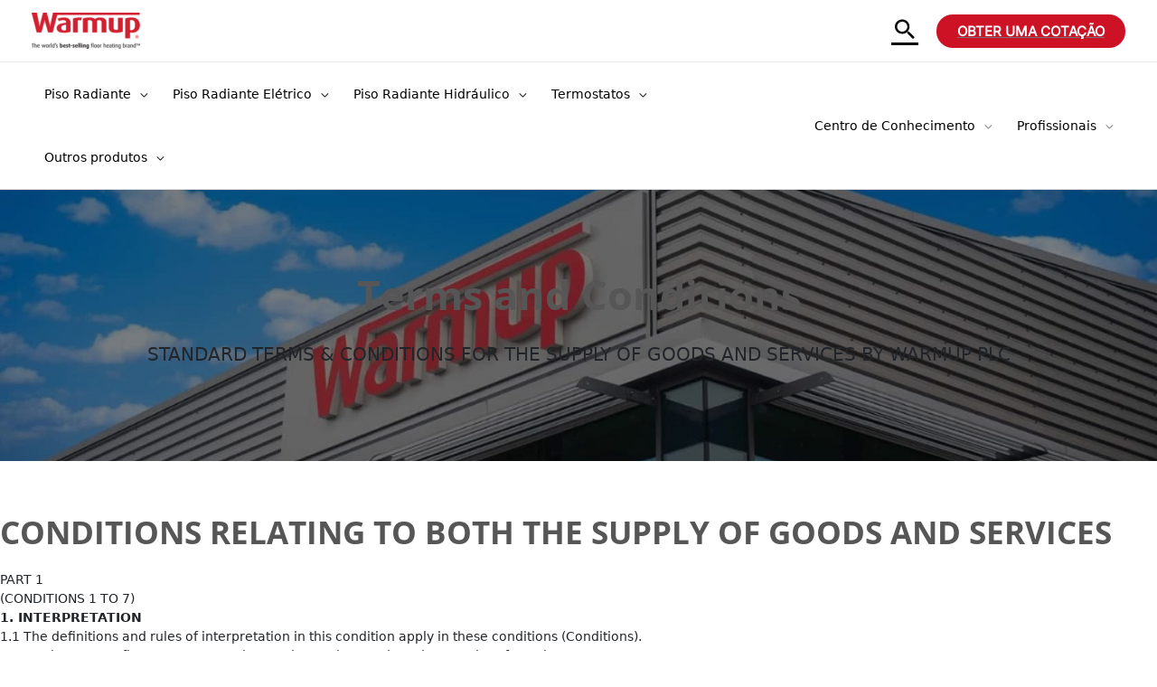

--- FILE ---
content_type: text/html; charset=UTF-8
request_url: https://www.warmup.pt/terminos-y-condiciones
body_size: 52821
content:
<!DOCTYPE html>
<html lang="pt-PT" prefix="og: https://ogp.me/ns#">
<head><meta charset="UTF-8"><script>if(navigator.userAgent.match(/MSIE|Internet Explorer/i)||navigator.userAgent.match(/Trident\/7\..*?rv:11/i)){var href=document.location.href;if(!href.match(/[?&]nowprocket/)){if(href.indexOf("?")==-1){if(href.indexOf("#")==-1){document.location.href=href+"?nowprocket=1"}else{document.location.href=href.replace("#","?nowprocket=1#")}}else{if(href.indexOf("#")==-1){document.location.href=href+"&nowprocket=1"}else{document.location.href=href.replace("#","&nowprocket=1#")}}}}</script><script>(()=>{class RocketLazyLoadScripts{constructor(){this.v="2.0.4",this.userEvents=["keydown","keyup","mousedown","mouseup","mousemove","mouseover","mouseout","touchmove","touchstart","touchend","touchcancel","wheel","click","dblclick","input"],this.attributeEvents=["onblur","onclick","oncontextmenu","ondblclick","onfocus","onmousedown","onmouseenter","onmouseleave","onmousemove","onmouseout","onmouseover","onmouseup","onmousewheel","onscroll","onsubmit"]}async t(){this.i(),this.o(),/iP(ad|hone)/.test(navigator.userAgent)&&this.h(),this.u(),this.l(this),this.m(),this.k(this),this.p(this),this._(),await Promise.all([this.R(),this.L()]),this.lastBreath=Date.now(),this.S(this),this.P(),this.D(),this.O(),this.M(),await this.C(this.delayedScripts.normal),await this.C(this.delayedScripts.defer),await this.C(this.delayedScripts.async),await this.T(),await this.F(),await this.j(),await this.A(),window.dispatchEvent(new Event("rocket-allScriptsLoaded")),this.everythingLoaded=!0,this.lastTouchEnd&&await new Promise(t=>setTimeout(t,500-Date.now()+this.lastTouchEnd)),this.I(),this.H(),this.U(),this.W()}i(){this.CSPIssue=sessionStorage.getItem("rocketCSPIssue"),document.addEventListener("securitypolicyviolation",t=>{this.CSPIssue||"script-src-elem"!==t.violatedDirective||"data"!==t.blockedURI||(this.CSPIssue=!0,sessionStorage.setItem("rocketCSPIssue",!0))},{isRocket:!0})}o(){window.addEventListener("pageshow",t=>{this.persisted=t.persisted,this.realWindowLoadedFired=!0},{isRocket:!0}),window.addEventListener("pagehide",()=>{this.onFirstUserAction=null},{isRocket:!0})}h(){let t;function e(e){t=e}window.addEventListener("touchstart",e,{isRocket:!0}),window.addEventListener("touchend",function i(o){o.changedTouches[0]&&t.changedTouches[0]&&Math.abs(o.changedTouches[0].pageX-t.changedTouches[0].pageX)<10&&Math.abs(o.changedTouches[0].pageY-t.changedTouches[0].pageY)<10&&o.timeStamp-t.timeStamp<200&&(window.removeEventListener("touchstart",e,{isRocket:!0}),window.removeEventListener("touchend",i,{isRocket:!0}),"INPUT"===o.target.tagName&&"text"===o.target.type||(o.target.dispatchEvent(new TouchEvent("touchend",{target:o.target,bubbles:!0})),o.target.dispatchEvent(new MouseEvent("mouseover",{target:o.target,bubbles:!0})),o.target.dispatchEvent(new PointerEvent("click",{target:o.target,bubbles:!0,cancelable:!0,detail:1,clientX:o.changedTouches[0].clientX,clientY:o.changedTouches[0].clientY})),event.preventDefault()))},{isRocket:!0})}q(t){this.userActionTriggered||("mousemove"!==t.type||this.firstMousemoveIgnored?"keyup"===t.type||"mouseover"===t.type||"mouseout"===t.type||(this.userActionTriggered=!0,this.onFirstUserAction&&this.onFirstUserAction()):this.firstMousemoveIgnored=!0),"click"===t.type&&t.preventDefault(),t.stopPropagation(),t.stopImmediatePropagation(),"touchstart"===this.lastEvent&&"touchend"===t.type&&(this.lastTouchEnd=Date.now()),"click"===t.type&&(this.lastTouchEnd=0),this.lastEvent=t.type,t.composedPath&&t.composedPath()[0].getRootNode()instanceof ShadowRoot&&(t.rocketTarget=t.composedPath()[0]),this.savedUserEvents.push(t)}u(){this.savedUserEvents=[],this.userEventHandler=this.q.bind(this),this.userEvents.forEach(t=>window.addEventListener(t,this.userEventHandler,{passive:!1,isRocket:!0})),document.addEventListener("visibilitychange",this.userEventHandler,{isRocket:!0})}U(){this.userEvents.forEach(t=>window.removeEventListener(t,this.userEventHandler,{passive:!1,isRocket:!0})),document.removeEventListener("visibilitychange",this.userEventHandler,{isRocket:!0}),this.savedUserEvents.forEach(t=>{(t.rocketTarget||t.target).dispatchEvent(new window[t.constructor.name](t.type,t))})}m(){const t="return false",e=Array.from(this.attributeEvents,t=>"data-rocket-"+t),i="["+this.attributeEvents.join("],[")+"]",o="[data-rocket-"+this.attributeEvents.join("],[data-rocket-")+"]",s=(e,i,o)=>{o&&o!==t&&(e.setAttribute("data-rocket-"+i,o),e["rocket"+i]=new Function("event",o),e.setAttribute(i,t))};new MutationObserver(t=>{for(const n of t)"attributes"===n.type&&(n.attributeName.startsWith("data-rocket-")||this.everythingLoaded?n.attributeName.startsWith("data-rocket-")&&this.everythingLoaded&&this.N(n.target,n.attributeName.substring(12)):s(n.target,n.attributeName,n.target.getAttribute(n.attributeName))),"childList"===n.type&&n.addedNodes.forEach(t=>{if(t.nodeType===Node.ELEMENT_NODE)if(this.everythingLoaded)for(const i of[t,...t.querySelectorAll(o)])for(const t of i.getAttributeNames())e.includes(t)&&this.N(i,t.substring(12));else for(const e of[t,...t.querySelectorAll(i)])for(const t of e.getAttributeNames())this.attributeEvents.includes(t)&&s(e,t,e.getAttribute(t))})}).observe(document,{subtree:!0,childList:!0,attributeFilter:[...this.attributeEvents,...e]})}I(){this.attributeEvents.forEach(t=>{document.querySelectorAll("[data-rocket-"+t+"]").forEach(e=>{this.N(e,t)})})}N(t,e){const i=t.getAttribute("data-rocket-"+e);i&&(t.setAttribute(e,i),t.removeAttribute("data-rocket-"+e))}k(t){Object.defineProperty(HTMLElement.prototype,"onclick",{get(){return this.rocketonclick||null},set(e){this.rocketonclick=e,this.setAttribute(t.everythingLoaded?"onclick":"data-rocket-onclick","this.rocketonclick(event)")}})}S(t){function e(e,i){let o=e[i];e[i]=null,Object.defineProperty(e,i,{get:()=>o,set(s){t.everythingLoaded?o=s:e["rocket"+i]=o=s}})}e(document,"onreadystatechange"),e(window,"onload"),e(window,"onpageshow");try{Object.defineProperty(document,"readyState",{get:()=>t.rocketReadyState,set(e){t.rocketReadyState=e},configurable:!0}),document.readyState="loading"}catch(t){console.log("WPRocket DJE readyState conflict, bypassing")}}l(t){this.originalAddEventListener=EventTarget.prototype.addEventListener,this.originalRemoveEventListener=EventTarget.prototype.removeEventListener,this.savedEventListeners=[],EventTarget.prototype.addEventListener=function(e,i,o){o&&o.isRocket||!t.B(e,this)&&!t.userEvents.includes(e)||t.B(e,this)&&!t.userActionTriggered||e.startsWith("rocket-")||t.everythingLoaded?t.originalAddEventListener.call(this,e,i,o):(t.savedEventListeners.push({target:this,remove:!1,type:e,func:i,options:o}),"mouseenter"!==e&&"mouseleave"!==e||t.originalAddEventListener.call(this,e,t.savedUserEvents.push,o))},EventTarget.prototype.removeEventListener=function(e,i,o){o&&o.isRocket||!t.B(e,this)&&!t.userEvents.includes(e)||t.B(e,this)&&!t.userActionTriggered||e.startsWith("rocket-")||t.everythingLoaded?t.originalRemoveEventListener.call(this,e,i,o):t.savedEventListeners.push({target:this,remove:!0,type:e,func:i,options:o})}}J(t,e){this.savedEventListeners=this.savedEventListeners.filter(i=>{let o=i.type,s=i.target||window;return e!==o||t!==s||(this.B(o,s)&&(i.type="rocket-"+o),this.$(i),!1)})}H(){EventTarget.prototype.addEventListener=this.originalAddEventListener,EventTarget.prototype.removeEventListener=this.originalRemoveEventListener,this.savedEventListeners.forEach(t=>this.$(t))}$(t){t.remove?this.originalRemoveEventListener.call(t.target,t.type,t.func,t.options):this.originalAddEventListener.call(t.target,t.type,t.func,t.options)}p(t){let e;function i(e){return t.everythingLoaded?e:e.split(" ").map(t=>"load"===t||t.startsWith("load.")?"rocket-jquery-load":t).join(" ")}function o(o){function s(e){const s=o.fn[e];o.fn[e]=o.fn.init.prototype[e]=function(){return this[0]===window&&t.userActionTriggered&&("string"==typeof arguments[0]||arguments[0]instanceof String?arguments[0]=i(arguments[0]):"object"==typeof arguments[0]&&Object.keys(arguments[0]).forEach(t=>{const e=arguments[0][t];delete arguments[0][t],arguments[0][i(t)]=e})),s.apply(this,arguments),this}}if(o&&o.fn&&!t.allJQueries.includes(o)){const e={DOMContentLoaded:[],"rocket-DOMContentLoaded":[]};for(const t in e)document.addEventListener(t,()=>{e[t].forEach(t=>t())},{isRocket:!0});o.fn.ready=o.fn.init.prototype.ready=function(i){function s(){parseInt(o.fn.jquery)>2?setTimeout(()=>i.bind(document)(o)):i.bind(document)(o)}return"function"==typeof i&&(t.realDomReadyFired?!t.userActionTriggered||t.fauxDomReadyFired?s():e["rocket-DOMContentLoaded"].push(s):e.DOMContentLoaded.push(s)),o([])},s("on"),s("one"),s("off"),t.allJQueries.push(o)}e=o}t.allJQueries=[],o(window.jQuery),Object.defineProperty(window,"jQuery",{get:()=>e,set(t){o(t)}})}P(){const t=new Map;document.write=document.writeln=function(e){const i=document.currentScript,o=document.createRange(),s=i.parentElement;let n=t.get(i);void 0===n&&(n=i.nextSibling,t.set(i,n));const c=document.createDocumentFragment();o.setStart(c,0),c.appendChild(o.createContextualFragment(e)),s.insertBefore(c,n)}}async R(){return new Promise(t=>{this.userActionTriggered?t():this.onFirstUserAction=t})}async L(){return new Promise(t=>{document.addEventListener("DOMContentLoaded",()=>{this.realDomReadyFired=!0,t()},{isRocket:!0})})}async j(){return this.realWindowLoadedFired?Promise.resolve():new Promise(t=>{window.addEventListener("load",t,{isRocket:!0})})}M(){this.pendingScripts=[];this.scriptsMutationObserver=new MutationObserver(t=>{for(const e of t)e.addedNodes.forEach(t=>{"SCRIPT"!==t.tagName||t.noModule||t.isWPRocket||this.pendingScripts.push({script:t,promise:new Promise(e=>{const i=()=>{const i=this.pendingScripts.findIndex(e=>e.script===t);i>=0&&this.pendingScripts.splice(i,1),e()};t.addEventListener("load",i,{isRocket:!0}),t.addEventListener("error",i,{isRocket:!0}),setTimeout(i,1e3)})})})}),this.scriptsMutationObserver.observe(document,{childList:!0,subtree:!0})}async F(){await this.X(),this.pendingScripts.length?(await this.pendingScripts[0].promise,await this.F()):this.scriptsMutationObserver.disconnect()}D(){this.delayedScripts={normal:[],async:[],defer:[]},document.querySelectorAll("script[type$=rocketlazyloadscript]").forEach(t=>{t.hasAttribute("data-rocket-src")?t.hasAttribute("async")&&!1!==t.async?this.delayedScripts.async.push(t):t.hasAttribute("defer")&&!1!==t.defer||"module"===t.getAttribute("data-rocket-type")?this.delayedScripts.defer.push(t):this.delayedScripts.normal.push(t):this.delayedScripts.normal.push(t)})}async _(){await this.L();let t=[];document.querySelectorAll("script[type$=rocketlazyloadscript][data-rocket-src]").forEach(e=>{let i=e.getAttribute("data-rocket-src");if(i&&!i.startsWith("data:")){i.startsWith("//")&&(i=location.protocol+i);try{const o=new URL(i).origin;o!==location.origin&&t.push({src:o,crossOrigin:e.crossOrigin||"module"===e.getAttribute("data-rocket-type")})}catch(t){}}}),t=[...new Map(t.map(t=>[JSON.stringify(t),t])).values()],this.Y(t,"preconnect")}async G(t){if(await this.K(),!0!==t.noModule||!("noModule"in HTMLScriptElement.prototype))return new Promise(e=>{let i;function o(){(i||t).setAttribute("data-rocket-status","executed"),e()}try{if(navigator.userAgent.includes("Firefox/")||""===navigator.vendor||this.CSPIssue)i=document.createElement("script"),[...t.attributes].forEach(t=>{let e=t.nodeName;"type"!==e&&("data-rocket-type"===e&&(e="type"),"data-rocket-src"===e&&(e="src"),i.setAttribute(e,t.nodeValue))}),t.text&&(i.text=t.text),t.nonce&&(i.nonce=t.nonce),i.hasAttribute("src")?(i.addEventListener("load",o,{isRocket:!0}),i.addEventListener("error",()=>{i.setAttribute("data-rocket-status","failed-network"),e()},{isRocket:!0}),setTimeout(()=>{i.isConnected||e()},1)):(i.text=t.text,o()),i.isWPRocket=!0,t.parentNode.replaceChild(i,t);else{const i=t.getAttribute("data-rocket-type"),s=t.getAttribute("data-rocket-src");i?(t.type=i,t.removeAttribute("data-rocket-type")):t.removeAttribute("type"),t.addEventListener("load",o,{isRocket:!0}),t.addEventListener("error",i=>{this.CSPIssue&&i.target.src.startsWith("data:")?(console.log("WPRocket: CSP fallback activated"),t.removeAttribute("src"),this.G(t).then(e)):(t.setAttribute("data-rocket-status","failed-network"),e())},{isRocket:!0}),s?(t.fetchPriority="high",t.removeAttribute("data-rocket-src"),t.src=s):t.src="data:text/javascript;base64,"+window.btoa(unescape(encodeURIComponent(t.text)))}}catch(i){t.setAttribute("data-rocket-status","failed-transform"),e()}});t.setAttribute("data-rocket-status","skipped")}async C(t){const e=t.shift();return e?(e.isConnected&&await this.G(e),this.C(t)):Promise.resolve()}O(){this.Y([...this.delayedScripts.normal,...this.delayedScripts.defer,...this.delayedScripts.async],"preload")}Y(t,e){this.trash=this.trash||[];let i=!0;var o=document.createDocumentFragment();t.forEach(t=>{const s=t.getAttribute&&t.getAttribute("data-rocket-src")||t.src;if(s&&!s.startsWith("data:")){const n=document.createElement("link");n.href=s,n.rel=e,"preconnect"!==e&&(n.as="script",n.fetchPriority=i?"high":"low"),t.getAttribute&&"module"===t.getAttribute("data-rocket-type")&&(n.crossOrigin=!0),t.crossOrigin&&(n.crossOrigin=t.crossOrigin),t.integrity&&(n.integrity=t.integrity),t.nonce&&(n.nonce=t.nonce),o.appendChild(n),this.trash.push(n),i=!1}}),document.head.appendChild(o)}W(){this.trash.forEach(t=>t.remove())}async T(){try{document.readyState="interactive"}catch(t){}this.fauxDomReadyFired=!0;try{await this.K(),this.J(document,"readystatechange"),document.dispatchEvent(new Event("rocket-readystatechange")),await this.K(),document.rocketonreadystatechange&&document.rocketonreadystatechange(),await this.K(),this.J(document,"DOMContentLoaded"),document.dispatchEvent(new Event("rocket-DOMContentLoaded")),await this.K(),this.J(window,"DOMContentLoaded"),window.dispatchEvent(new Event("rocket-DOMContentLoaded"))}catch(t){console.error(t)}}async A(){try{document.readyState="complete"}catch(t){}try{await this.K(),this.J(document,"readystatechange"),document.dispatchEvent(new Event("rocket-readystatechange")),await this.K(),document.rocketonreadystatechange&&document.rocketonreadystatechange(),await this.K(),this.J(window,"load"),window.dispatchEvent(new Event("rocket-load")),await this.K(),window.rocketonload&&window.rocketonload(),await this.K(),this.allJQueries.forEach(t=>t(window).trigger("rocket-jquery-load")),await this.K(),this.J(window,"pageshow");const t=new Event("rocket-pageshow");t.persisted=this.persisted,window.dispatchEvent(t),await this.K(),window.rocketonpageshow&&window.rocketonpageshow({persisted:this.persisted})}catch(t){console.error(t)}}async K(){Date.now()-this.lastBreath>45&&(await this.X(),this.lastBreath=Date.now())}async X(){return document.hidden?new Promise(t=>setTimeout(t)):new Promise(t=>requestAnimationFrame(t))}B(t,e){return e===document&&"readystatechange"===t||(e===document&&"DOMContentLoaded"===t||(e===window&&"DOMContentLoaded"===t||(e===window&&"load"===t||e===window&&"pageshow"===t)))}static run(){(new RocketLazyLoadScripts).t()}}RocketLazyLoadScripts.run()})();</script>

<meta name="viewport" content="width=device-width, initial-scale=1">
	<link rel="profile" href="https://gmpg.org/xfn/11"> 
	<link rel="preload" href="https://www.warmup.pt/wp-content/astra-local-fonts/inter/UcCO3FwrK3iLTeHuS_nVMrMxCp50SjIw2boKoduKmMEVuLyfAZ9hiA.woff2" as="font" type="font/woff2" crossorigin><link rel="preload" href="https://www.warmup.pt/wp-content/astra-local-fonts/open-sans/memvYaGs126MiZpBA-UvWbX2vVnXBbObj2OVTS-muw.woff2" as="font" type="font/woff2" crossorigin>	<style></style>
	
<!-- Search Engine Optimization by Rank Math - https://rankmath.com/ -->
<title>Términos y condiciones - Warmup</title>
<link data-rocket-prefetch href="https://www.googletagmanager.com" rel="dns-prefetch">
<link data-rocket-prefetch href="https://cdnjs.cloudflare.com" rel="dns-prefetch">
<link data-rocket-prefetch href="https://cdn.jsdelivr.net" rel="dns-prefetch">
<style id="wpr-usedcss">img:is([sizes=auto i],[sizes^="auto," i]){contain-intrinsic-size:3000px 1500px}body,fieldset,figure,h1,h2,h3,h5,html,iframe,legend,li,p,textarea,ul{border:0;font-size:100%;font-style:inherit;font-weight:inherit;margin:0;outline:0;padding:0;vertical-align:baseline}html{-webkit-text-size-adjust:100%;-ms-text-size-adjust:100%}body{margin:0}main,nav{display:block}progress{display:inline-block;vertical-align:baseline}a{background-color:transparent}a:active{outline:0}a,a:focus,a:hover,a:visited{text-decoration:none}img{border:0}svg:not(:root){overflow:hidden}figure{margin:0}code{font-size:1em}button,input,optgroup,select,textarea{color:inherit;font:inherit;margin:0}button{overflow:visible}button,html input[type=button],input[type=reset],input[type=submit]{-webkit-appearance:button;cursor:pointer}button[disabled],html input[disabled]{cursor:default}button::-moz-focus-inner,input::-moz-focus-inner{border:0;padding:0}input{line-height:normal}input[type=checkbox],input[type=radio]{box-sizing:border-box;padding:0}input[type=number]::-webkit-inner-spin-button,input[type=number]::-webkit-outer-spin-button{height:auto}fieldset{border:1px solid var(--ast-border-color);margin:0;padding:.35em .625em .75em}legend{border:0;padding:0}fieldset legend{margin-bottom:1.5em;padding:0 .5em}textarea{overflow:auto}optgroup{font-weight:700}table{border-collapse:collapse;border-spacing:0}td,th{padding:0}.ast-container{max-width:100%}.ast-container{margin-left:auto;margin-right:auto;padding-left:20px;padding-right:20px}.ast-container::after{content:"";display:table;clear:both}h1,h2,h3,h5{clear:both}.entry-content h1,h1{color:#808285;font-size:2em;line-height:1.2}.entry-content h2,h2{color:#808285;font-size:1.7em;line-height:1.3}.entry-content h3,h3{color:#808285;font-size:1.5em;line-height:1.4}.entry-content h5,h5{color:#808285;line-height:1.6;font-size:1.2em}html{box-sizing:border-box}*,:after,:before{box-sizing:inherit}body{color:#808285;background:#fff;font-style:normal}ul{margin:0 0 1.5em 3em}ul{list-style:disc}li>ul{margin-bottom:0;margin-left:1.5em}strong{font-weight:700}cite,em,i{font-style:italic}cite{font-style:italic}code{font:15px Monaco,Consolas,"Andale Mono","DejaVu Sans Mono",monospace}img{height:auto;max-width:100%}.button,button,input,select,textarea{color:#808285;font-weight:400;font-size:100%;margin:0;vertical-align:baseline}button,input{line-height:normal}table,td,th{border:1px solid var(--ast-border-color)}table{border-collapse:separate;border-spacing:0;border-width:1px 0 0 1px;margin:0 0 1.5em;width:100%}th{font-weight:600}td,th{padding:.7em 1em;border-width:0 1px 1px 0}.button,button,input[type=button],input[type=reset],input[type=submit]{border:1px solid;border-color:var(--ast-border-color);border-radius:2px;background:#e6e6e6;padding:.6em 1em .4em;color:#fff}.button:focus,.button:hover,button:focus,button:hover,input[type=button]:focus,input[type=button]:hover,input[type=reset]:focus,input[type=reset]:hover,input[type=submit]:focus,input[type=submit]:hover{color:#fff;border-color:var(--ast-border-color)}.button:active,.button:focus,button:active,button:focus,input[type=button]:active,input[type=button]:focus,input[type=reset]:active,input[type=reset]:focus,input[type=submit]:active,input[type=submit]:focus{border-color:var(--ast-border-color);outline:0}input[type=text],input[type=url],textarea{color:#666;border:1px solid var(--ast-border-color);border-radius:2px;-webkit-appearance:none}input[type=text]:focus,input[type=url]:focus,textarea:focus{color:#111}textarea{padding-left:3px;width:100%}a{color:#4169e1}a:focus,a:hover{color:#191970}a:focus{outline:dotted thin}a:hover{outline:0}.screen-reader-text{border:0;clip:rect(1px,1px,1px,1px);height:1px;margin:-1px;overflow:hidden;padding:0;position:absolute;width:1px;word-wrap:normal!important}.screen-reader-text:focus{background-color:#f1f1f1;border-radius:2px;box-shadow:0 0 2px 2px rgba(0,0,0,.6);clip:auto!important;color:#21759b;display:block;font-size:12.25px;font-size:.875rem;height:auto;left:5px;line-height:normal;padding:15px 23px 14px;text-decoration:none;top:5px;width:auto;z-index:100000}.aligncenter{clear:both;text-align:center;display:block;margin-left:auto;margin-right:auto}#primary:after,#primary:before,#secondary:after,#secondary:before,.ast-container:after,.ast-container:before,.clear:after,.clear:before,.site-content:after,.site-content:before,.site-header:after,.site-header:before,.site-main:after,.site-main:before{content:"";display:table}#primary:after,#secondary:after,.ast-container:after,.clear:after,.site-content:after,.site-header:after,.site-main:after{clear:both}iframe,object{max-width:100%}::selection{color:#fff;background:#0274be}body{-webkit-font-smoothing:antialiased;-moz-osx-font-smoothing:grayscale}body:not(.logged-in){position:relative}#page{position:relative}a,a:focus{text-decoration:none}.secondary a *,.site-header a *,a{transition:all .2s linear}img{vertical-align:middle}.entry-content h1,.entry-content h2,.entry-content h3,.entry-content h5{margin-bottom:20px}p{margin-bottom:1.75em}.button,input[type=button],input[type=submit]{border-radius:0;padding:18px 30px;border:0;box-shadow:none;text-shadow:none}.button:hover,input[type=button]:hover,input[type=submit]:hover{box-shadow:none}.button:active,.button:focus,input[type=button]:active,input[type=button]:focus,input[type=submit]:active,input[type=submit]:focus{box-shadow:none}.search-form .search-field{outline:0}.ast-search-menu-icon{position:relative;z-index:3}.site .skip-link{background-color:#f1f1f1;box-shadow:0 0 1px 1px rgba(0,0,0,.2);color:#21759b;display:block;font-family:Montserrat,"Helvetica Neue",sans-serif;font-size:14px;font-weight:700;left:-9999em;outline:0;padding:15px 23px 14px;text-decoration:none;text-transform:none;top:-9999em}.site .skip-link:focus{clip:auto;height:auto;left:6px;top:7px;width:auto;z-index:100000;outline:dotted thin}input,select{line-height:1}.ast-custom-button,body,button,input[type=button],input[type=submit],textarea{line-height:1.85714285714286}body{background-color:#fff}#page{display:block}#primary,#secondary{display:block;position:relative;float:left;width:100%}#primary{margin:4em 0}.ast-page-builder-template .site-content #primary{padding:0;margin:0}.ast-search-icon .astra-search-icon{font-size:1.3em}.main-navigation{height:100%;-js-display:inline-flex;display:inline-flex}.main-navigation ul{list-style:none;margin:0;padding-left:0;position:relative}.main-header-menu .menu-link,.main-header-menu>a{text-decoration:none;padding:0 1em;display:inline-block;transition:all .2s linear}.main-header-menu .menu-item{position:relative}.main-header-menu .menu-item.focus>.sub-menu,.main-header-menu .menu-item:hover>.sub-menu,.main-header-menu .menu-item>.sub-menu.toggled-on{right:auto;left:0;visibility:visible}.main-header-menu .menu-item.focus>.sub-menu .sub-menu.toggled-on,.main-header-menu .menu-item:hover>.sub-menu .sub-menu.toggled-on,.main-header-menu .menu-item>.sub-menu.toggled-on .sub-menu.toggled-on{left:100%;right:auto;visibility:visible}.main-header-menu .sub-menu{width:240px;background:#fff;left:-999em;position:absolute;top:100%;z-index:99999;visibility:hidden}@media (min-width:769px){.main-header-menu .sub-menu .menu-item.focus>.sub-menu,.main-header-menu .sub-menu .menu-item:hover>.sub-menu{left:100%;right:auto}}.main-header-menu .sub-menu .menu-link{padding:.9em 1em;display:block;word-wrap:break-word}.main-header-menu .sub-menu .menu-item:not(.menu-item-has-children) .menu-link .icon-arrow:first-of-type{display:none}#ast-desktop-header .main-header-menu .sub-menu .menu-item.menu-item-has-children>.menu-link .icon-arrow{display:none}#ast-desktop-header .main-header-menu .sub-menu .menu-item.menu-item-has-children>.menu-link .ast-header-navigation-arrow{position:absolute;right:.6em;top:50%;transform:translate(0,-50%) rotate(270deg)}#ast-desktop-header .main-header-menu .sub-menu .menu-item.menu-item-has-children>.menu-link .ast-header-navigation-arrow .icon-arrow{display:block}#ast-desktop-header .main-header-menu .sub-menu .menu-item.menu-item-has-children>.menu-link .ast-header-navigation-arrow .icon-arrow svg{margin:0}.main-header-menu .sub-menu .sub-menu{top:0}.submenu-with-border .sub-menu{border-width:1px;border-style:solid}.submenu-with-border .sub-menu .menu-link{border-width:0 0 1px;border-style:solid}.submenu-with-border .sub-menu .sub-menu{top:-2px}.ast-desktop .submenu-with-border .sub-menu>.menu-item:last-child>.menu-link{border-bottom-style:none}.ast-header-break-point .main-navigation{padding-left:0}.ast-header-break-point .main-navigation ul .menu-item .menu-link{padding:0 20px;display:inline-block;width:100%;border:0;border-bottom-width:1px;border-style:solid;border-color:var(--ast-border-color)}.ast-header-break-point .main-navigation ul .menu-item .menu-link .icon-arrow:first-of-type{margin-right:5px}.ast-header-break-point .main-navigation ul .sub-menu .menu-item:not(.menu-item-has-children) .menu-link .icon-arrow:first-of-type{display:inline}.ast-header-break-point .main-navigation .sub-menu .menu-item .menu-link{padding-left:30px}.ast-header-break-point .main-navigation .sub-menu .menu-item .menu-item .menu-link{padding-left:40px}.ast-header-break-point .main-navigation .sub-menu .menu-item .menu-item .menu-item .menu-link{padding-left:50px}.ast-header-break-point .main-navigation .sub-menu .menu-item .menu-item .menu-item .menu-item .menu-link{padding-left:60px}.ast-header-break-point .main-header-menu{background-color:#f9f9f9;border-top-width:0}.ast-header-break-point .main-header-menu .sub-menu{background-color:#f9f9f9;position:static;opacity:1;visibility:visible;border:0;width:auto}.ast-header-break-point .submenu-with-border .sub-menu{border:0}.ast-header-break-point .dropdown-menu-toggle{display:none}.ast-button-wrap{display:inline-block}.ast-button-wrap button{box-shadow:none;border:none}.ast-button-wrap .menu-toggle{padding:0;width:2.2em;height:2.1em;font-size:1.5em;font-weight:400;border-radius:2px;-webkit-font-smoothing:antialiased;-moz-osx-font-smoothing:grayscale;border-radius:2px;vertical-align:middle;line-height:1.85714285714286}.ast-button-wrap .menu-toggle.main-header-menu-toggle{padding:0 .5em;width:auto;text-align:center}.ast-button-wrap .menu-toggle:focus{outline:dotted thin}.header-main-layout-1 .ast-main-header-bar-alignment{margin-left:auto}.site-navigation{height:100%}.site-header .menu-link *{transition:none}.ast-icon.icon-arrow svg{height:.6em;width:.6em;position:relative;margin-left:10px}.ast-icon.icon-search svg{height:1em;width:.9em;margin-top:3px;margin-right:2px}.ast-header-break-point .main-header-bar-navigation{flex:auto}.ast-header-break-point .ast-main-header-bar-alignment{display:block;width:100%;flex:auto;order:4}.ast-header-break-point .ast-icon.icon-arrow svg{height:.85em;width:.95em;position:relative;margin-left:10px}.ast-icon svg{fill:currentColor}.entry-content>:last-child{margin-bottom:0}body{overflow-x:hidden}.ast-builder-grid-row{display:grid;grid-template-columns:auto auto;align-items:center;grid-column-gap:20px;overflow-wrap:anywhere}.ast-builder-grid-row>.site-header-section{flex-wrap:nowrap}.ast-builder-layout-element{align-items:center}.site-header-section{height:100%;min-height:0;align-items:center}.site-header-section>*{padding:0 10px}.site-header-section>div:first-child{padding-left:0}.site-header-section>div:last-child{padding-right:0}.site-header-section .ast-builder-menu{align-items:center}.ast-grid-right-section{justify-content:flex-end}.ast-grid-right-section .ast-site-identity>:first-child{text-align:right}.ast-logo-title-inline .ast-site-identity{padding:1em 0;-js-display:inline-flex;display:inline-flex;vertical-align:middle;align-items:center;transition:all .2s linear}.ahfb-svg-iconset{-js-display:inline-flex;display:inline-flex;align-self:center}.ahfb-svg-iconset svg{width:17px;height:17px;transition:none}.ahfb-svg-iconset svg>*{transition:none}.ast-builder-grid-row-container{display:grid;align-content:center}.main-header-bar .main-header-bar-navigation{height:100%}.ast-nav-menu .sub-menu{line-height:1.45}.ast-builder-menu .main-navigation{padding:0}.ast-builder-menu .main-navigation>ul{align-self:center}.ast-header-break-point #ast-mobile-header{display:block}.ast-header-break-point .main-header-bar-navigation{line-height:3}.ast-header-break-point .main-header-bar-navigation .menu-item-has-children>.ast-menu-toggle{display:inline-block;position:absolute;font-size:inherit;top:0;right:20px;cursor:pointer;-webkit-font-smoothing:antialiased;-moz-osx-font-smoothing:grayscale;padding:0 .907em;font-weight:400;line-height:inherit}.ast-header-break-point .main-header-bar-navigation .menu-item-has-children>.ast-menu-toggle>.ast-icon.icon-arrow{pointer-events:none}.ast-header-break-point .main-header-bar-navigation .menu-item-has-children .sub-menu{display:none}.ast-header-break-point .ast-mobile-header-wrap .ast-above-header-wrap .main-header-bar-navigation .ast-submenu-expanded>.ast-menu-toggle::before,.ast-header-break-point .ast-mobile-header-wrap .ast-main-header-wrap .main-header-bar-navigation .ast-submenu-expanded>.ast-menu-toggle::before{transform:rotateX(180deg)}.ast-header-break-point .ast-nav-menu .sub-menu{line-height:3}.ast-hfb-header.ast-header-break-point .main-header-bar-navigation{width:100%;margin:0}.ast-hfb-header .menu-toggle.toggled .ast-mobile-svg{display:none}.ast-hfb-header .menu-toggle.toggled .ast-close-svg{display:block}.menu-toggle .ast-close-svg{display:none}.ast-mobile-header-wrap .menu-toggle .mobile-menu-toggle-icon{-js-display:inline-flex;display:inline-flex;align-self:center}.ast-mobile-header-wrap .ast-button-wrap .menu-toggle.main-header-menu-toggle{-js-display:flex;display:flex;align-items:center;width:auto;height:auto}.menu-toggle .mobile-menu-toggle-icon{-js-display:inline-flex;display:inline-flex;align-self:center}.ast-button-wrap .menu-toggle.main-header-menu-toggle{padding:.5em;align-items:center;-js-display:flex;display:flex}.site-header{z-index:99;position:relative}.main-header-bar-wrap{position:relative}.main-header-bar{background-color:#fff;border-bottom-color:var(--ast-border-color);border-bottom-style:solid}.ast-header-break-point .main-header-bar{border:0}.ast-header-break-point .main-header-bar{border-bottom-color:var(--ast-border-color);border-bottom-style:solid}.main-header-bar{margin-left:auto;margin-right:auto}.ast-desktop .main-header-menu.ast-menu-shadow .sub-menu{box-shadow:0 4px 10px -2px rgba(0,0,0,.1)}.site-branding{line-height:1;align-self:center}.ast-menu-toggle{display:none;background:0 0;color:inherit;border-style:dotted;border-color:transparent}.ast-menu-toggle:focus,.ast-menu-toggle:hover{background:0 0;border-color:inherit;color:inherit}.ast-menu-toggle:focus{outline:dotted thin}.ast-main-header-nav-open .main-header-bar{padding-bottom:0}.main-header-bar{z-index:4;position:relative}.main-header-bar .main-header-bar-navigation:empty{padding:0}.main-header-bar .main-header-bar-navigation .sub-menu{line-height:1.45}.main-header-bar .main-header-bar-navigation .menu-item-has-children>.menu-link:after{line-height:normal}.ast-site-identity{padding:1em 0}.ast-header-break-point .site-header .main-header-bar-wrap .site-branding{flex:1;align-self:center}.ast-header-break-point .ast-site-identity{width:100%}.ast-header-break-point .main-header-bar{display:block;line-height:3}.ast-header-break-point .main-header-bar .main-header-bar-navigation{line-height:3}.ast-header-break-point .main-header-bar .main-header-bar-navigation .sub-menu{line-height:3}.ast-header-break-point .main-header-bar .main-header-bar-navigation .menu-item-has-children .sub-menu{display:none}.ast-header-break-point .main-header-bar .main-header-bar-navigation .menu-item-has-children>.ast-menu-toggle{display:inline-block;position:absolute;font-size:inherit;top:-1px;right:20px;cursor:pointer;-webkit-font-smoothing:antialiased;-moz-osx-font-smoothing:grayscale;padding:0 .907em;font-weight:400;line-height:inherit;transition:all .2s}.ast-header-break-point .main-header-bar .main-header-bar-navigation .ast-submenu-expanded>.ast-menu-toggle::before{transform:rotateX(180deg)}.ast-header-break-point .main-header-bar .main-header-bar-navigation .main-header-menu{border-top-width:0}.ast-header-break-point .main-navigation{display:block;width:100%}.ast-header-break-point .main-navigation ul ul{left:auto;right:auto}.ast-header-break-point .main-navigation .stack-on-mobile li{width:100%}.ast-header-break-point .main-header-bar-navigation{width:calc(100% + 40px);margin:0 -20px}.ast-header-break-point .main-header-menu ul ul{top:0}.ast-header-break-point .ast-builder-menu{width:100%}.ast-header-break-point .ast-mobile-header-wrap .ast-flex.stack-on-mobile{flex-wrap:wrap}.ast-desktop .main-header-menu>.menu-item .sub-menu:before{position:absolute;content:'';top:0;left:0;width:100%;transform:translateY(-100%)}input[type=number],input[type=reset],input[type=text],input[type=url],select,textarea{color:#666;padding:.75em;height:auto;border-width:1px;border-style:solid;border-color:var(--ast-border-color);border-radius:2px;background:var(--ast-comment-inputs-background);box-shadow:none;box-sizing:border-box;transition:all .2s linear}input[type=reset]:focus,input[type=text]:focus,input[type=url]:focus,select:focus,textarea:focus{background-color:#fff;border-color:var(--ast-border-color);box-shadow:none}input[type=button],input[type=button]:focus,input[type=button]:hover,input[type=reset],input[type=reset]:focus,input[type=reset]:hover,input[type=submit],input[type=submit]:focus,input[type=submit]:hover{box-shadow:none}textarea{width:100%}.page .entry-header{margin-bottom:1.5em}.ast-single-post .entry-header.ast-header-without-markup{margin-bottom:0}.entry-header{margin-bottom:1.2em;word-wrap:break-word}.entry-content{word-wrap:break-word}.entry-content p{margin-bottom:1.6em}.entry-content::after{display:table;clear:both;content:''}.ast-flex{-js-display:flex;display:flex;flex-wrap:wrap}.ast-inline-flex{-js-display:inline-flex;display:inline-flex;align-items:center;flex-wrap:wrap;align-content:center}.ast-flex-grow-1{flex-grow:1}.ast-no-sidebar .entry-content .alignfull{margin-left:calc(-50vw + 50%);margin-right:calc(-50vw + 50%);max-width:100vw;width:100vw}.ast-no-sidebar .entry-content .alignfull .alignfull,.ast-no-sidebar .entry-content .wp-block-column .alignfull{width:100%;margin-left:auto;margin-right:auto}@media (max-width:782px){.entry-content .wp-block-columns .wp-block-column{flex-basis:100%}}:root{--ast-post-nav-space:0;--ast-container-default-xlg-padding:6.67em;--ast-container-default-lg-padding:5.67em;--ast-container-default-slg-padding:4.34em;--ast-container-default-md-padding:3.34em;--ast-container-default-sm-padding:6.67em;--ast-container-default-xs-padding:2.4em;--ast-container-default-xxs-padding:1.4em;--ast-code-block-background:#EEEEEE;--ast-comment-inputs-background:#FAFAFA;--ast-normal-container-width:1200px;--ast-narrow-container-width:750px;--ast-blog-title-font-weight:normal;--ast-blog-meta-weight:inherit;--ast-global-color-primary:var(--ast-global-color-5);--ast-global-color-secondary:var(--ast-global-color-4);--ast-global-color-alternate-background:var(--ast-global-color-7);--ast-global-color-subtle-background:var(--ast-global-color-6)}html{font-size:87.5%}a{color:#05a2cd}a:focus,a:hover{color:#ce1226}.ast-custom-button,body,button,input,select,textarea{font-family:'Open Sans',sans-serif;font-weight:400;font-size:14px;font-size:1rem}.entry-content p,p{margin-bottom:1em}.entry-content h1,.entry-content h2,.entry-content h3,.entry-content h5,h1,h2,h3,h5{font-family:'Open Sans',sans-serif;font-weight:600;line-height:1.1em}header .custom-logo-link img{max-width:120px;width:120px}.astra-logo-svg{width:120px}.entry-content h1,h1{font-size:45px;font-size:3.2142857142857rem;font-weight:600;font-family:'Open Sans',sans-serif;line-height:1.4em}.entry-content h2,h2{font-size:35px;font-size:2.5rem;font-weight:700;font-family:'Open Sans',sans-serif;line-height:1.3em}.entry-content h3,h3{font-size:25px;font-size:1.7857142857143rem;font-weight:700;font-family:'Open Sans',sans-serif;line-height:1.3em}.entry-content h5,h5{font-size:15px;font-size:1.0714285714286rem;line-height:1.2em;font-family:'Open Sans',sans-serif}::selection{background-color:#ce1226;color:#fff}.entry-content h1,.entry-content h2,.entry-content h3,.entry-content h5,body,h1,h2,h3,h5{color:#565656}input:focus,input[type=reset]:focus,input[type=text]:focus,input[type=url]:focus,textarea:focus{border-color:#05a2cd}input[type=checkbox]:checked,input[type=checkbox]:focus:checked,input[type=checkbox]:hover:checked,input[type=radio]:checked,input[type=reset]{border-color:#05a2cd;background-color:#05a2cd;box-shadow:none}.ast-search-menu-icon .search-form button.search-submit{padding:0 4px}.ast-search-menu-icon form.search-form{padding-right:0}.ast-search-menu-icon.slide-search input.search-field{width:0}.ast-header-search .ast-search-menu-icon.ast-dropdown-active .search-field:focus,.ast-header-search .ast-search-menu-icon.ast-dropdown-active .search-form{transition:all .2s}.search-form input.search-field:focus{outline:0}#close:focus-visible,#search_submit:focus,.ast-header-account-wrap:focus-visible,.ast-header-navigation-arrow:focus-visible,.ast-menu-toggle:focus-visible,.ast-search-menu-icon.slide-search a:focus-visible:focus-visible,.astra-search-icon:focus-visible,.button.search-submit:focus-visible,.site .skip-link:focus-visible,a:focus-visible{outline-style:dotted;outline-color:inherit;outline-width:thin}#ast-scroll-top:focus,.ast-mobile-popup-drawer.active .menu-toggle-close:focus,[data-section=section-header-mobile-trigger] .ast-button-wrap .ast-mobile-menu-trigger-minimal:focus,input:focus,input[type=number]:focus,input[type=reset]:focus,input[type=text]:focus,input[type=url]:focus,textarea:focus{border-style:dotted;border-color:inherit;border-width:thin}input{outline:0}.ast-logo-title-inline .site-logo-img{padding-right:1em}.site-logo-img img{transition:all .2s linear}.ast-page-builder-template .site-content>.ast-container{max-width:100%;padding:0}.ast-page-builder-template .site .site-content #primary{padding:0;margin:0}.ast-page-builder-template .entry-header.ast-header-without-markup{margin-top:0;margin-bottom:0}.ast-page-builder-template .entry-header{margin-top:4em;margin-left:auto;margin-right:auto;padding-left:20px;padding-right:20px}@media (max-width:921.9px){#ast-desktop-header{display:none}}.wp-block-columns{margin-bottom:unset}.wp-block-group{padding-top:4em;padding-bottom:4em}.wp-block-group__inner-container .wp-block-columns:last-child,.wp-block-group__inner-container :last-child{margin-bottom:0}.wp-block-group .wp-block-column .has-text-align-center,.wp-block-group .wp-block-group .has-text-align-center{max-width:100%}.has-text-align-center{margin:0 auto}@media (min-width:1200px){.wp-block-group .has-background{padding:20px}.wp-block-cover.alignfull .wp-block-cover__inner-container{width:100%}.alignfull .wp-block-group__inner-container,.wp-block-cover__inner-container{max-width:1200px;margin:0 auto}.wp-block-group.aligncenter{margin:2rem 0 1rem}}@media (max-width:1200px){.wp-block-group{padding:3em}.wp-block-group .wp-block-group{padding:1.5em}.wp-block-column,.wp-block-columns{margin:1rem 0}}@media (min-width:921px){.wp-block-columns .wp-block-group{padding:2em}}@media (max-width:544px){.wp-block-cover .wp-block-cover__inner-container{width:unset}.wp-block-cover{padding:2em 0}.wp-block-cover,.wp-block-group{padding:2em}.ast-search-menu-icon.ast-dropdown-active .search-field{width:170px}}.wp-block-image.aligncenter{margin-left:auto;margin-right:auto}body .wp-block-cover:not(.has-text-color.has-link-color) p{color:#565656}.ast-custom-button,.button,.menu-toggle,button,input#submit,input[type=button],input[type=reset],input[type=submit]{border-style:solid;border-top-width:0;border-right-width:0;border-left-width:0;border-bottom-width:0;color:#fff;border-color:#ce1226;background-color:#ce1226;padding-top:15px;padding-right:32px;padding-bottom:15px;padding-left:32px;font-family:Inter,sans-serif;font-weight:400;font-size:15px;font-size:1.0714285714286rem;line-height:1em;text-transform:capitalize;border-top-left-radius:40px;border-top-right-radius:40px;border-bottom-right-radius:40px;border-bottom-left-radius:40px}.ast-custom-button:hover,.ast-custom-button:hover .button:hover,.menu-toggle:hover,button:focus,button:hover,input#submit:focus,input#submit:hover,input[type=button]:focus,input[type=button]:hover,input[type=reset]:focus,input[type=reset]:hover,input[type=submit]:focus,input[type=submit]:hover{color:#fff;background-color:#af202f;border-color:#af202f}@media (min-width:544px){.ast-container{max-width:100%}}@media (max-width:921px){#primary,#secondary{padding:1.5em 0;margin:0}.ast-header-break-point .ast-search-menu-icon.slide-search .search-form{right:0}.entry-content h1,h1{font-size:30px}.entry-content h2,h2{font-size:25px}.entry-content h3,h3{font-size:20px}}@media (max-width:544px){.entry-content h1,h1{font-size:30px}.entry-content h2,h2{font-size:25px}.entry-content h3,h3{font-size:20px}html{font-size:79.8%}}@font-face{font-family:Astra;src:url(https://www.warmup.pt/wp-content/themes/astra/assets/fonts/astra.woff) format("woff"),url(https://www.warmup.pt/wp-content/themes/astra/assets/fonts/astra.ttf) format("truetype"),url(https://www.warmup.pt/wp-content/themes/astra/assets/fonts/astra.svg#astra) format("svg");font-weight:400;font-style:normal;font-display:swap}:root{--ast-global-color-0:#0170B9;--ast-global-color-1:#3a3a3a;--ast-global-color-2:#3a3a3a;--ast-global-color-3:#4B4F58;--ast-global-color-4:#F5F5F5;--ast-global-color-5:#FFFFFF;--ast-global-color-6:#E5E5E5;--ast-global-color-7:#424242;--ast-global-color-8:#000000}:root{--ast-border-color:#dddddd}header.entry-header:not(.related-entry-header)>:not(:last-child){margin-bottom:10px}.ast-builder-layout-element[data-section=title_tagline]{display:flex}[data-section*=section-hb-button-] .menu-link{display:none}.ast-header-button-2[data-section=section-hb-button-2]{display:flex}.ast-builder-menu-1{font-family:inherit;font-weight:inherit}.ast-builder-menu-1 .menu-item>.menu-link{color:#000}.ast-builder-menu-1 .menu-item>.ast-menu-toggle{color:#000}.ast-builder-menu-1 .sub-menu{border-top-width:0;border-bottom-width:0;border-right-width:0;border-left-width:0;border-color:#ce1226;border-style:solid;width:180px}.ast-builder-menu-1 .sub-menu .sub-menu{top:0}.ast-builder-menu-1 .main-header-menu>.menu-item>.astra-full-megamenu-wrapper,.ast-builder-menu-1 .main-header-menu>.menu-item>.sub-menu{margin-top:0}.ast-desktop .ast-builder-menu-1 .main-header-menu>.menu-item>.astra-full-megamenu-wrapper:before,.ast-desktop .ast-builder-menu-1 .main-header-menu>.menu-item>.sub-menu:before{height:calc(0px + 0px + 5px)}.ast-desktop .ast-builder-menu-1 .menu-item .sub-menu .menu-link{border-bottom-width:1px;border-style:solid}.ast-desktop .ast-builder-menu-1 .menu-item .sub-menu:last-child>.menu-item>.menu-link{border-bottom-width:1px}.ast-desktop .ast-builder-menu-1 .menu-item:last-child>.menu-item>.menu-link{border-bottom-width:0}.ast-builder-menu-1{display:flex}.ast-builder-menu-2{font-family:inherit;font-weight:inherit}.ast-builder-menu-2 .sub-menu{border-top-width:0;border-bottom-width:0;border-right-width:0;border-left-width:0;border-color:#ce1226;border-style:solid}.ast-builder-menu-2 .sub-menu .sub-menu{top:0}.ast-builder-menu-2 .main-header-menu>.menu-item>.astra-full-megamenu-wrapper,.ast-builder-menu-2 .main-header-menu>.menu-item>.sub-menu{margin-top:0}.ast-desktop .ast-builder-menu-2 .main-header-menu>.menu-item>.astra-full-megamenu-wrapper:before,.ast-desktop .ast-builder-menu-2 .main-header-menu>.menu-item>.sub-menu:before{height:calc(0px + 0px + 5px)}.ast-desktop .ast-builder-menu-2 .menu-item .sub-menu .menu-link{border-style:none}.ast-builder-menu-2{display:flex}@media (max-width:921px){html{font-size:79.8%}.ast-header-break-point .ast-builder-layout-element[data-section=title_tagline]{display:flex}.ast-header-break-point .ast-header-button-2[data-section=section-hb-button-2]{display:flex}.ast-builder-menu-1 .main-header-menu .menu-item>.menu-link{color:#000}.ast-builder-menu-1 .menu-item>.ast-menu-toggle{color:#000}.ast-header-break-point .ast-builder-menu-1 .menu-item.menu-item-has-children>.ast-menu-toggle{top:0}.ast-builder-menu-1 .menu-item-has-children>.menu-link:after{content:unset}.ast-builder-menu-1 .main-header-menu>.menu-item>.astra-full-megamenu-wrapper,.ast-builder-menu-1 .main-header-menu>.menu-item>.sub-menu{margin-top:0}.ast-header-break-point .ast-builder-menu-1{display:flex}.ast-header-break-point .ast-builder-menu-2 .menu-item.menu-item-has-children>.ast-menu-toggle{top:0}.ast-builder-menu-2 .menu-item-has-children>.menu-link:after{content:unset}.ast-builder-menu-2 .main-header-menu>.menu-item>.astra-full-megamenu-wrapper,.ast-builder-menu-2 .main-header-menu>.menu-item>.sub-menu{margin-top:0}.ast-header-break-point .ast-builder-menu-2{display:flex}}@media (max-width:544px){.ast-header-break-point .ast-builder-layout-element[data-section=title_tagline]{display:flex}.ast-header-break-point .ast-header-button-2[data-section=section-hb-button-2]{display:flex}.ast-header-break-point .ast-builder-menu-1 .menu-item.menu-item-has-children>.ast-menu-toggle{top:0}.ast-builder-menu-1 .main-header-menu>.menu-item>.astra-full-megamenu-wrapper,.ast-builder-menu-1 .main-header-menu>.menu-item>.sub-menu{margin-top:0}.ast-header-break-point .ast-builder-menu-1{display:flex}.ast-header-break-point .ast-builder-menu-2 .menu-item.menu-item-has-children>.ast-menu-toggle{top:0}.ast-builder-menu-2 .main-header-menu>.menu-item>.astra-full-megamenu-wrapper,.ast-builder-menu-2 .main-header-menu>.menu-item>.sub-menu{margin-top:0}.ast-header-break-point .ast-builder-menu-2{display:flex}}.ast-desktop .ast-menu-hover-style-underline>.menu-item>.menu-link:before{content:"";position:absolute;width:100%;right:50%;height:1px;background-color:transparent;transform:scale(0,0) translate(-50%,0);transition:transform .3s ease-in-out,color 0s ease-in-out}.ast-desktop .ast-menu-hover-style-underline>.menu-item:hover>.menu-link:before{width:calc(100% - 1.2em);background-color:currentColor;transform:scale(1,1) translate(50%,0)}.ast-desktop .ast-menu-hover-style-underline>.menu-item>.menu-link:before{bottom:0}.main-header-bar .main-header-bar-navigation .ast-search-icon{display:block;z-index:4;position:relative}.ast-search-icon .ast-icon{z-index:4}.ast-search-icon{z-index:4;position:relative;line-height:normal}.main-header-bar .ast-search-menu-icon .search-form{background-color:#fff}.ast-search-menu-icon.ast-dropdown-active.slide-search .search-form{visibility:visible;opacity:1}.ast-search-menu-icon .search-form{border:1px solid #e7e7e7;line-height:normal;padding:0 3em 0 0;border-radius:2px;display:inline-block;-webkit-backface-visibility:hidden;backface-visibility:hidden;position:relative;color:inherit;background-color:#fff}.ast-search-menu-icon .astra-search-icon{-js-display:flex;display:flex;line-height:normal}.ast-search-menu-icon .astra-search-icon:focus{outline:0}.ast-search-menu-icon .search-field{border:none;background-color:transparent;transition:all .3s;border-radius:inherit;color:inherit;font-size:inherit;width:0;color:#757575}.ast-search-menu-icon .search-submit{display:none;background:0 0;border:none;font-size:1.3em;color:#757575}.ast-search-menu-icon.ast-dropdown-active{visibility:visible;opacity:1;position:relative}.ast-dropdown-active.ast-search-menu-icon.slide-search input.search-field,.ast-search-menu-icon.ast-dropdown-active .search-field{width:235px}.site-header-section-left .ast-search-menu-icon.slide-search .search-form{padding-left:2em;padding-right:unset;left:-1em;right:unset}.site-header-section-left .ast-search-menu-icon.slide-search .search-form .search-field{margin-right:unset}.ast-search-menu-icon.slide-search .search-form{-webkit-backface-visibility:visible;backface-visibility:visible;visibility:hidden;opacity:0;transition:all .2s;position:absolute;z-index:3;right:-1em;top:50%;transform:translateY(-50%)}.ast-header-search .ast-search-menu-icon .search-form .search-field:-ms-input-placeholder{opacity:.5}.ast-header-search .ast-search-menu-icon.slide-search .search-form{-js-display:flex;display:flex;align-items:center}.ast-builder-layout-element.ast-header-search{height:auto}.ast-header-search .astra-search-icon{color:#000;font-size:30px}.ast-header-search .ast-icon,.ast-header-search .search-field::placeholder{color:#000}.ast-header-search{display:flex}.ast-header-button-2 .ast-custom-button{box-shadow:0 0 0 0 rgba(0,0,0,.1)}.ast-desktop .ast-builder-menu-1 .astra-full-megamenu-wrapper,.ast-desktop .ast-builder-menu-1 .menu-item .sub-menu,.ast-desktop .ast-mega-menu-enabled .ast-builder-menu-1 div:not( .astra-full-megamenu-wrapper) .sub-menu{box-shadow:0 4px 10px -2px rgba(0,0,0,.1)}.ast-desktop .ast-builder-menu-2 .astra-full-megamenu-wrapper,.ast-desktop .ast-builder-menu-2 .menu-item .sub-menu,.ast-desktop .ast-mega-menu-enabled .ast-builder-menu-2 div:not( .astra-full-megamenu-wrapper) .sub-menu{box-shadow:0 4px 10px -2px rgba(0,0,0,.1)}.ast-desktop .ast-mobile-popup-drawer.active .ast-mobile-popup-inner{max-width:35%}@media (max-width:921px){.ast-header-search .astra-search-icon{font-size:18px}.ast-header-break-point .ast-header-search{display:flex}.ast-mobile-popup-drawer.active .ast-mobile-popup-inner{max-width:90%}}@media (max-width:544px){.ast-header-search .astra-search-icon{font-size:30px}.ast-header-break-point .ast-header-search{display:flex}.ast-mobile-popup-drawer.active .ast-mobile-popup-inner{max-width:90%}}.ast-header-break-point .main-header-bar{border-bottom-width:1px}.main-header-menu .menu-item{-js-display:flex;display:flex;-webkit-box-pack:center;-webkit-justify-content:center;-moz-box-pack:center;-ms-flex-pack:center;justify-content:center;-webkit-box-orient:vertical;-webkit-box-direction:normal;-webkit-flex-direction:column;-moz-box-orient:vertical;-moz-box-direction:normal;-ms-flex-direction:column;flex-direction:column}.main-header-menu>.menu-item>.menu-link{height:100%;-webkit-box-align:center;-webkit-align-items:center;-moz-box-align:center;-ms-flex-align:center;align-items:center;-js-display:flex;display:flex}.main-header-menu .sub-menu .menu-item.menu-item-has-children>.menu-link:after{position:absolute;right:1em;top:50%;transform:translate(0,-50%) rotate(270deg)}.ast-header-break-point .ast-mobile-header-wrap .main-header-bar-navigation .menu-item-has-children>.ast-menu-toggle::before,.ast-header-break-point .main-header-bar .main-header-bar-navigation .menu-item-has-children>.ast-menu-toggle::before,.ast-mobile-popup-drawer .main-header-bar-navigation .menu-item-has-children>.ast-menu-toggle::before{font-weight:700;content:"\e900";font-family:Astra;text-decoration:inherit;display:inline-block}.ast-header-break-point .main-navigation ul.sub-menu .menu-item .menu-link:before{content:"\e900";font-family:Astra;font-size:.65em;text-decoration:inherit;display:inline-block;transform:translate(0,-2px) rotateZ(270deg);margin-right:5px}.astra-search-icon::before{content:"\e8b6";font-family:Astra;font-style:normal;font-weight:400;text-decoration:inherit;text-align:center;-webkit-font-smoothing:antialiased;-moz-osx-font-smoothing:grayscale;z-index:3}.main-header-bar .main-header-bar-navigation .menu-item-has-children>a:after,.menu-item-has-children .ast-header-navigation-arrow:after{content:"\e900";display:inline-block;font-family:Astra;font-size:.6rem;font-weight:700;text-rendering:auto;-webkit-font-smoothing:antialiased;-moz-osx-font-smoothing:grayscale;margin-left:10px;line-height:normal}.menu-item-has-children .sub-menu .ast-header-navigation-arrow:after{margin-left:0}.ast-mobile-popup-drawer .main-header-bar-navigation .ast-submenu-expanded>.ast-menu-toggle::before{transform:rotateX(180deg)}.ast-header-break-point .main-header-bar-navigation .menu-item-has-children>.menu-link:after{display:none}@media (min-width:922px){#ast-mobile-header{display:none}.main-header-bar{border-bottom-width:1px}.ast-builder-menu .main-navigation>ul>li:last-child a{margin-right:0}}#ast-scroll-top{display:none;position:fixed;text-align:center;cursor:pointer;z-index:99;width:2.1em;height:2.1em;line-height:2.1;color:#fff;border-radius:2px;content:"";outline:inherit}@media (min-width:769px){#ast-scroll-top{content:"769"}}#ast-scroll-top .ast-icon.icon-arrow svg{margin-left:0;vertical-align:middle;transform:translate(0,-20%) rotate(180deg);width:1.6em}.ast-scroll-to-top-left{left:30px;bottom:30px}#ast-scroll-top{background-color:#2d4057;font-size:15px}.ast-scroll-top-icon::before{content:"\e900";font-family:Astra;text-decoration:inherit}.ast-scroll-top-icon{transform:rotate(180deg)}.ast-off-canvas-active body.ast-main-header-nav-open{overflow:hidden}.ast-mobile-popup-drawer .ast-mobile-popup-overlay{background-color:rgba(0,0,0,.4);position:fixed;top:0;right:0;bottom:0;left:0;visibility:hidden;opacity:0;transition:opacity .2s ease-in-out}.ast-mobile-popup-drawer .ast-mobile-popup-header{-js-display:flex;display:flex;justify-content:flex-end;min-height:calc(1.2em + 24px)}.ast-mobile-popup-drawer .ast-mobile-popup-header .menu-toggle-close{background:0 0;border:0;font-size:24px;line-height:1;padding:.6em;color:inherit;-js-display:flex;display:flex;box-shadow:none}.ast-mobile-popup-drawer.active{left:0;opacity:1;right:0;z-index:100000;transition:opacity .25s ease-out}.ast-mobile-popup-drawer.active .ast-mobile-popup-overlay{opacity:1;cursor:pointer;visibility:visible}.ast-desktop-popup-content>*,.ast-mobile-popup-content>*{padding:10px 0;height:auto}.ast-desktop-popup-content>:first-child,.ast-mobile-popup-content>:first-child{padding-top:10px}.ast-desktop-popup-content>.ast-builder-menu,.ast-mobile-popup-content>.ast-builder-menu{padding-top:0}.ast-desktop-popup-content>:last-child,.ast-mobile-popup-content>:last-child{padding-bottom:0}.ast-mobile-popup-drawer .ast-desktop-popup-content .ast-search-icon,.ast-mobile-popup-drawer .ast-mobile-popup-content .ast-search-icon,.ast-mobile-popup-drawer .main-header-bar-navigation .menu-item-has-children .sub-menu{display:none}.ast-mobile-popup-content .ast-builder-menu-mobile .main-header-menu,.ast-mobile-popup-content .ast-builder-menu-mobile .main-header-menu .sub-menu{background-color:transparent}.ast-mobile-popup-content .ast-icon svg{height:.85em;width:.95em;margin-top:15px}.ast-mobile-popup-content .ast-icon.icon-search svg{margin-top:0}.ast-desktop .ast-desktop-popup-content .astra-menu-animation-fade>.menu-item .menu-item>.sub-menu,.ast-desktop .ast-desktop-popup-content .astra-menu-animation-fade>.menu-item>.sub-menu,.ast-mobile-popup-drawer.show{opacity:1;visibility:visible}.ast-mobile-popup-drawer{position:fixed;top:0;bottom:0;left:-99999rem;right:99999rem;transition:opacity .25s ease-in,left 0s .25s,right 0s .25s;opacity:0}.ast-mobile-popup-drawer .ast-mobile-popup-inner{width:100%;transform:translateX(100%);max-width:90%;right:0;top:0;background:#fafafa;color:#3a3a3a;bottom:0;opacity:0;position:fixed;box-shadow:0 0 2rem 0 rgba(0,0,0,.1);-js-display:flex;display:flex;flex-direction:column;transition:transform .2s ease-in,opacity .2s ease-in;overflow-y:auto;overflow-x:hidden}.ast-mobile-popup-drawer .main-header-bar-navigation .menu-item-has-children>.ast-menu-toggle{right:calc(20px - .907em)}.ast-mobile-popup-drawer .ast-desktop-popup-content .ast-search-menu-icon,.ast-mobile-popup-drawer .ast-desktop-popup-content .ast-search-menu-icon.slide-search,.ast-mobile-popup-drawer .ast-mobile-popup-content .ast-search-menu-icon,.ast-mobile-popup-drawer .ast-mobile-popup-content .ast-search-menu-icon.slide-search{width:100%;position:relative;display:block;right:auto;transform:none}.ast-mobile-popup-drawer .ast-desktop-popup-content .ast-search-menu-icon .search-form,.ast-mobile-popup-drawer .ast-desktop-popup-content .ast-search-menu-icon.slide-search .search-form,.ast-mobile-popup-drawer .ast-mobile-popup-content .ast-search-menu-icon .search-form,.ast-mobile-popup-drawer .ast-mobile-popup-content .ast-search-menu-icon.slide-search .search-form{right:0;visibility:visible;opacity:1;position:relative;top:auto;transform:none;padding:0;display:block;overflow:hidden}.ast-mobile-popup-drawer .ast-desktop-popup-content .ast-search-menu-icon .search-field,.ast-mobile-popup-drawer .ast-mobile-popup-content .ast-search-menu-icon .search-field{width:100%;padding-right:5.5em}.ast-mobile-popup-drawer .ast-desktop-popup-content .ast-search-menu-icon .search-submit,.ast-mobile-popup-drawer .ast-mobile-popup-content .ast-search-menu-icon .search-submit{display:block;position:absolute;height:100%;top:0;right:0;padding:0 1em;border-radius:0}.ast-mobile-popup-drawer.active .ast-mobile-popup-inner{opacity:1;visibility:visible;transform:translateX(0)}.ast-mobile-popup-drawer.active .ast-mobile-popup-inner{background-color:#fff}.ast-desktop-header-content,.ast-mobile-header-wrap .ast-mobile-header-content{background-color:#fff}.ast-desktop-header-content>*,.ast-desktop-popup-content>*,.ast-mobile-header-content>*,.ast-mobile-popup-content>*{padding-top:0;padding-bottom:0}.content-align-flex-start .ast-builder-layout-element{justify-content:flex-start}.content-align-flex-start .main-header-menu{text-align:left}.ast-mobile-popup-drawer.active .menu-toggle-close{color:#3a3a3a}.ast-mobile-header-wrap .ast-primary-header-bar,.ast-primary-header-bar .site-primary-header-wrap{min-height:70px}.ast-desktop .ast-primary-header-bar .main-header-menu>.menu-item{line-height:70px}#masthead .ast-container{max-width:100%;padding-left:35px;padding-right:35px}.ast-header-break-point #masthead .ast-mobile-header-wrap .ast-above-header-bar,.ast-header-break-point #masthead .ast-mobile-header-wrap .ast-primary-header-bar{padding-left:20px;padding-right:20px}.ast-header-break-point .ast-primary-header-bar{border-bottom-width:1px;border-bottom-style:solid}@media (min-width:922px){.ast-primary-header-bar{border-bottom-width:1px;border-bottom-style:solid}}.ast-primary-header-bar{background-color:#fff;background-image:none}.ast-primary-header-bar{display:block}[data-section=section-header-mobile-trigger] .ast-button-wrap .ast-mobile-menu-trigger-minimal{color:#000;border:none;background:0 0}[data-section=section-header-mobile-trigger] .ast-button-wrap .mobile-menu-toggle-icon .ast-mobile-svg{width:30px;height:30px;fill:#000000}.ast-builder-menu-mobile .main-navigation .menu-item-has-children>.menu-link:after{content:unset}.ast-hfb-header .ast-builder-menu-mobile .main-header-menu,.ast-hfb-header .ast-builder-menu-mobile .main-navigation .menu-item .menu-link,.ast-hfb-header .ast-builder-menu-mobile .main-navigation .menu-item .sub-menu .menu-link{border-style:none}.ast-builder-menu-mobile .main-navigation .menu-item.menu-item-has-children>.ast-menu-toggle{top:0}@media (max-width:921px){#ast-scroll-top .ast-icon.icon-arrow svg{width:1em}.ast-header-break-point .ast-primary-header-bar{display:grid}.ast-builder-menu-mobile .main-navigation .menu-item.menu-item-has-children>.ast-menu-toggle{top:0}.ast-builder-menu-mobile .main-navigation .menu-item-has-children>.menu-link:after{content:unset}.ast-header-break-point .ast-builder-menu-mobile .main-navigation{display:block}}@media (max-width:544px){.ast-header-break-point .ast-primary-header-bar{display:grid}.ast-builder-menu-mobile .main-navigation .menu-item.menu-item-has-children>.ast-menu-toggle{top:0}.ast-header-break-point .ast-builder-menu-mobile .main-navigation{display:block}}.ast-builder-menu-mobile .main-navigation{display:block}.ast-above-header .main-header-bar-navigation{height:100%}.ast-header-break-point .ast-mobile-header-wrap .ast-above-header-wrap .main-header-bar-navigation .ast-submenu-expanded>.ast-menu-toggle::before{transform:rotateX(180deg)}.ast-above-header-bar .site-above-header-wrap,.ast-mobile-header-wrap .ast-above-header-bar{min-height:40px}.ast-desktop .ast-above-header-bar .main-header-menu>.menu-item{line-height:40px}.ast-above-header-bar{border-bottom-width:1px;border-bottom-color:#eaeaea;border-bottom-style:solid}.ast-above-header.ast-above-header-bar{background-color:#fff;background-image:none}.ast-header-break-point .ast-above-header-bar{background-color:#fff}.ast-above-header-bar{display:block}@media (max-width:921px){#masthead .ast-mobile-header-wrap .ast-above-header-bar{padding-left:20px;padding-right:20px}.ast-header-break-point .ast-above-header-bar{display:grid}}@media (max-width:544px){.ast-header-break-point .ast-above-header-bar{display:grid}}.ast-desktop .astra-menu-animation-fade>.menu-item>.astra-full-megamenu-wrapper,.ast-desktop .astra-menu-animation-fade>.menu-item>.sub-menu,.ast-desktop .astra-menu-animation-fade>.menu-item>.sub-menu .sub-menu{opacity:0;visibility:hidden;transition:opacity ease-in-out .3s}.ast-desktop .astra-menu-animation-fade>.menu-item .menu-item.focus>.sub-menu,.ast-desktop .astra-menu-animation-fade>.menu-item .menu-item:hover>.sub-menu,.ast-desktop .astra-menu-animation-fade>.menu-item.focus>.astra-full-megamenu-wrapper,.ast-desktop .astra-menu-animation-fade>.menu-item.focus>.sub-menu,.ast-desktop .astra-menu-animation-fade>.menu-item:hover>.astra-full-megamenu-wrapper,.ast-desktop .astra-menu-animation-fade>.menu-item:hover>.sub-menu{opacity:1;visibility:visible;transition:opacity ease-in-out .3s}.ast-desktop .astra-menu-animation-fade>.full-width-mega.menu-item.focus>.astra-full-megamenu-wrapper,.ast-desktop .astra-menu-animation-fade>.full-width-mega.menu-item:hover>.astra-full-megamenu-wrapper{-js-display:flex;display:flex}.ast-desktop .menu-item.ast-menu-hover>.sub-menu.toggled-on{opacity:1;visibility:visible}@font-face{font-family:Inter;font-style:normal;font-weight:400;font-display:swap;src:url(https://stg-warmupportugal-staging.kinsta.cloud/wp-content/astra-local-fonts/inter/UcCO3FwrK3iLTeHuS_nVMrMxCp50SjIw2boKoduKmMEVuLyfAZ9hiA.woff2) format('woff2');unicode-range:U+0000-00FF,U+0131,U+0152-0153,U+02BB-02BC,U+02C6,U+02DA,U+02DC,U+0304,U+0308,U+0329,U+2000-206F,U+20AC,U+2122,U+2191,U+2193,U+2212,U+2215,U+FEFF,U+FFFD}@font-face{font-family:'Open Sans';font-style:normal;font-weight:400;font-stretch:100%;font-display:swap;src:url(https://stg-warmupportugal-staging.kinsta.cloud/wp-content/astra-local-fonts/open-sans/memvYaGs126MiZpBA-UvWbX2vVnXBbObj2OVTS-muw.woff2) format('woff2');unicode-range:U+0000-00FF,U+0131,U+0152-0153,U+02BB-02BC,U+02C6,U+02DA,U+02DC,U+0304,U+0308,U+0329,U+2000-206F,U+20AC,U+2122,U+2191,U+2193,U+2212,U+2215,U+FEFF,U+FFFD}@font-face{font-family:'Open Sans';font-style:normal;font-weight:600;font-stretch:100%;font-display:swap;src:url(https://stg-warmupportugal-staging.kinsta.cloud/wp-content/astra-local-fonts/open-sans/memvYaGs126MiZpBA-UvWbX2vVnXBbObj2OVTS-muw.woff2) format('woff2');unicode-range:U+0000-00FF,U+0131,U+0152-0153,U+02BB-02BC,U+02C6,U+02DA,U+02DC,U+0304,U+0308,U+0329,U+2000-206F,U+20AC,U+2122,U+2191,U+2193,U+2212,U+2215,U+FEFF,U+FFFD}@font-face{font-family:'Open Sans';font-style:normal;font-weight:700;font-stretch:100%;font-display:swap;src:url(https://stg-warmupportugal-staging.kinsta.cloud/wp-content/astra-local-fonts/open-sans/memvYaGs126MiZpBA-UvWbX2vVnXBbObj2OVTS-muw.woff2) format('woff2');unicode-range:U+0000-00FF,U+0131,U+0152-0153,U+02BB-02BC,U+02C6,U+02DA,U+02DC,U+0304,U+0308,U+0329,U+2000-206F,U+20AC,U+2122,U+2191,U+2193,U+2212,U+2215,U+FEFF,U+FFFD}@font-face{font-display:swap;font-family:FontAwesome;src:url('https://www.warmup.pt/wp-content/plugins/scroll_magic/assets/libs/font-awesome/fonts/fontawesome-webfont.eot?v=4.7.0');src:url('https://www.warmup.pt/wp-content/plugins/scroll_magic/assets/libs/font-awesome/fonts/fontawesome-webfont.eot?#iefix&v=4.7.0') format('embedded-opentype'),url('https://www.warmup.pt/wp-content/plugins/scroll_magic/assets/libs/font-awesome/fonts/fontawesome-webfont.woff2?v=4.7.0') format('woff2'),url('https://www.warmup.pt/wp-content/plugins/scroll_magic/assets/libs/font-awesome/fonts/fontawesome-webfont.woff?v=4.7.0') format('woff'),url('https://www.warmup.pt/wp-content/plugins/scroll_magic/assets/libs/font-awesome/fonts/fontawesome-webfont.ttf?v=4.7.0') format('truetype'),url('https://www.warmup.pt/wp-content/plugins/scroll_magic/assets/libs/font-awesome/fonts/fontawesome-webfont.svg?v=4.7.0#fontawesomeregular') format('svg');font-weight:400;font-style:normal}.animated{-webkit-animation-duration:1s;animation-duration:1s;-webkit-animation-fill-mode:both;animation-fill-mode:both}@-webkit-keyframes bounce{0%,100%,20%,53%,80%{-webkit-animation-timing-function:cubic-bezier(0.215,.61,.355,1);animation-timing-function:cubic-bezier(0.215,.61,.355,1);-webkit-transform:translate3d(0,0,0);transform:translate3d(0,0,0)}40%,43%{-webkit-animation-timing-function:cubic-bezier(0.755,.050,.855,.060);animation-timing-function:cubic-bezier(0.755,.050,.855,.060);-webkit-transform:translate3d(0,-30px,0);transform:translate3d(0,-30px,0)}70%{-webkit-animation-timing-function:cubic-bezier(0.755,.050,.855,.060);animation-timing-function:cubic-bezier(0.755,.050,.855,.060);-webkit-transform:translate3d(0,-15px,0);transform:translate3d(0,-15px,0)}90%{-webkit-transform:translate3d(0,-4px,0);transform:translate3d(0,-4px,0)}}@keyframes bounce{0%,100%,20%,53%,80%{-webkit-animation-timing-function:cubic-bezier(0.215,.61,.355,1);animation-timing-function:cubic-bezier(0.215,.61,.355,1);-webkit-transform:translate3d(0,0,0);transform:translate3d(0,0,0)}40%,43%{-webkit-animation-timing-function:cubic-bezier(0.755,.050,.855,.060);animation-timing-function:cubic-bezier(0.755,.050,.855,.060);-webkit-transform:translate3d(0,-30px,0);transform:translate3d(0,-30px,0)}70%{-webkit-animation-timing-function:cubic-bezier(0.755,.050,.855,.060);animation-timing-function:cubic-bezier(0.755,.050,.855,.060);-webkit-transform:translate3d(0,-15px,0);transform:translate3d(0,-15px,0)}90%{-webkit-transform:translate3d(0,-4px,0);transform:translate3d(0,-4px,0)}}.bounce{-webkit-animation-name:bounce;animation-name:bounce;-webkit-transform-origin:center bottom;transform-origin:center bottom}@-webkit-keyframes swing{20%{-webkit-transform:rotate3d(0,0,1,15deg);transform:rotate3d(0,0,1,15deg)}40%{-webkit-transform:rotate3d(0,0,1,-10deg);transform:rotate3d(0,0,1,-10deg)}60%{-webkit-transform:rotate3d(0,0,1,5deg);transform:rotate3d(0,0,1,5deg)}80%{-webkit-transform:rotate3d(0,0,1,-5deg);transform:rotate3d(0,0,1,-5deg)}100%{-webkit-transform:rotate3d(0,0,1,0deg);transform:rotate3d(0,0,1,0deg)}}@keyframes swing{20%{-webkit-transform:rotate3d(0,0,1,15deg);transform:rotate3d(0,0,1,15deg)}40%{-webkit-transform:rotate3d(0,0,1,-10deg);transform:rotate3d(0,0,1,-10deg)}60%{-webkit-transform:rotate3d(0,0,1,5deg);transform:rotate3d(0,0,1,5deg)}80%{-webkit-transform:rotate3d(0,0,1,-5deg);transform:rotate3d(0,0,1,-5deg)}100%{-webkit-transform:rotate3d(0,0,1,0deg);transform:rotate3d(0,0,1,0deg)}}.swing{-webkit-transform-origin:top center;transform-origin:top center;-webkit-animation-name:swing;animation-name:swing}@-webkit-keyframes flip{0%{-webkit-transform:perspective(400px) rotate3d(0,1,0,-360deg);transform:perspective(400px) rotate3d(0,1,0,-360deg);-webkit-animation-timing-function:ease-out;animation-timing-function:ease-out}40%{-webkit-transform:perspective(400px) translate3d(0,0,150px) rotate3d(0,1,0,-190deg);transform:perspective(400px) translate3d(0,0,150px) rotate3d(0,1,0,-190deg);-webkit-animation-timing-function:ease-out;animation-timing-function:ease-out}50%{-webkit-transform:perspective(400px) translate3d(0,0,150px) rotate3d(0,1,0,-170deg);transform:perspective(400px) translate3d(0,0,150px) rotate3d(0,1,0,-170deg);-webkit-animation-timing-function:ease-in;animation-timing-function:ease-in}80%{-webkit-transform:perspective(400px) scale3d(.95,.95,.95);transform:perspective(400px) scale3d(.95,.95,.95);-webkit-animation-timing-function:ease-in;animation-timing-function:ease-in}100%{-webkit-transform:perspective(400px);transform:perspective(400px);-webkit-animation-timing-function:ease-in;animation-timing-function:ease-in}}@keyframes flip{0%{-webkit-transform:perspective(400px) rotate3d(0,1,0,-360deg);transform:perspective(400px) rotate3d(0,1,0,-360deg);-webkit-animation-timing-function:ease-out;animation-timing-function:ease-out}40%{-webkit-transform:perspective(400px) translate3d(0,0,150px) rotate3d(0,1,0,-190deg);transform:perspective(400px) translate3d(0,0,150px) rotate3d(0,1,0,-190deg);-webkit-animation-timing-function:ease-out;animation-timing-function:ease-out}50%{-webkit-transform:perspective(400px) translate3d(0,0,150px) rotate3d(0,1,0,-170deg);transform:perspective(400px) translate3d(0,0,150px) rotate3d(0,1,0,-170deg);-webkit-animation-timing-function:ease-in;animation-timing-function:ease-in}80%{-webkit-transform:perspective(400px) scale3d(.95,.95,.95);transform:perspective(400px) scale3d(.95,.95,.95);-webkit-animation-timing-function:ease-in;animation-timing-function:ease-in}100%{-webkit-transform:perspective(400px);transform:perspective(400px);-webkit-animation-timing-function:ease-in;animation-timing-function:ease-in}}.animated.flip{-webkit-backface-visibility:visible;backface-visibility:visible;-webkit-animation-name:flip;animation-name:flip}.wpsm-dots-navigation{position:fixed;right:0;top:0;height:100%;min-width:50px;display:flex;align-items:center;justify-content:center;-ms-flex-direction:column;flex-direction:column;-webkit-flex-direction:column;-webkit-box-orient:vertical;-webkit-box-direction:normal;-ms-flex-wrap:nowrap;flex-wrap:nowrap;-webkit-flex-wrap:nowrap}.bb-scrollmagic-trigger{float:left}img.emoji{display:inline!important;border:none!important;box-shadow:none!important;height:1em!important;width:1em!important;margin:0 .07em!important;vertical-align:-.1em!important;background:0 0!important;padding:0!important}:where(.wp-block-button__link){border-radius:9999px;box-shadow:none;padding:calc(.667em + 2px) calc(1.333em + 2px);text-decoration:none}:root :where(.wp-block-button .wp-block-button__link.is-style-outline),:root :where(.wp-block-button.is-style-outline>.wp-block-button__link){border:2px solid;padding:.667em 1.333em}:root :where(.wp-block-button .wp-block-button__link.is-style-outline:not(.has-text-color)),:root :where(.wp-block-button.is-style-outline>.wp-block-button__link:not(.has-text-color)){color:currentColor}:root :where(.wp-block-button .wp-block-button__link.is-style-outline:not(.has-background)),:root :where(.wp-block-button.is-style-outline>.wp-block-button__link:not(.has-background)){background-color:initial;background-image:none}:where(.wp-block-calendar table:not(.has-background) th){background:#ddd}.wp-block-columns{align-items:normal!important;box-sizing:border-box;display:flex;flex-wrap:wrap!important}@media (min-width:782px){.wp-block-columns{flex-wrap:nowrap!important}}@media (max-width:781px){.wp-block-columns:not(.is-not-stacked-on-mobile)>.wp-block-column{flex-basis:100%!important}}@media (min-width:782px){.wp-block-columns:not(.is-not-stacked-on-mobile)>.wp-block-column{flex-basis:0;flex-grow:1}}:where(.wp-block-columns){margin-bottom:1.75em}:where(.wp-block-columns.has-background){padding:1.25em 2.375em}.wp-block-column{flex-grow:1;min-width:0;overflow-wrap:break-word;word-break:break-word}:where(.wp-block-post-comments input[type=submit]){border:none}.wp-block-cover{align-items:center;background-position:50%;box-sizing:border-box;display:flex;justify-content:center;min-height:430px;overflow:hidden;overflow:clip;padding:1em;position:relative}.wp-block-cover .has-background-dim:not([class*=-background-color]),.wp-block-cover.has-background-dim:not([class*=-background-color]){background-color:#000}.wp-block-cover.has-background-dim:before{background-color:inherit;content:""}.wp-block-cover.has-background-dim:not(.has-background-gradient):before{bottom:0;left:0;opacity:.5;position:absolute;right:0;top:0;z-index:1}.wp-block-cover.aligncenter{display:flex}.wp-block-cover .wp-block-cover__inner-container{color:inherit;width:100%;z-index:1}.wp-block-cover .wp-block-cover__image-background{border:none;bottom:0;box-shadow:none;height:100%;left:0;margin:0;max-height:none;max-width:none;object-fit:cover;outline:0;padding:0;position:absolute;right:0;top:0;width:100%}.wp-block-cover__image-background{z-index:0}:where(.wp-block-cover-image:not(.has-text-color)),:where(.wp-block-cover:not(.has-text-color)){color:#fff}:where(.wp-block-cover-image.is-light:not(.has-text-color)),:where(.wp-block-cover.is-light:not(.has-text-color)){color:#000}:root :where(.wp-block-cover h1:not(.has-text-color)),:root :where(.wp-block-cover h2:not(.has-text-color)),:root :where(.wp-block-cover h3:not(.has-text-color)),:root :where(.wp-block-cover h4:not(.has-text-color)),:root :where(.wp-block-cover h5:not(.has-text-color)),:root :where(.wp-block-cover h6:not(.has-text-color)),:root :where(.wp-block-cover p:not(.has-text-color)){color:inherit}:where(.wp-block-file){margin-bottom:1.5em}:where(.wp-block-file__button){border-radius:2em;display:inline-block;padding:.5em 1em}:where(.wp-block-file__button):is(a):active,:where(.wp-block-file__button):is(a):focus,:where(.wp-block-file__button):is(a):hover,:where(.wp-block-file__button):is(a):visited{box-shadow:none;color:#fff;opacity:.85;text-decoration:none}.wp-block-group{box-sizing:border-box}:where(.wp-block-group.wp-block-group-is-layout-constrained){position:relative}h1.has-background,h2.has-background,h3.has-background,h5.has-background{padding:1.25em 2.375em}.wp-block-image a{display:inline-block}.wp-block-image img{box-sizing:border-box;height:auto;max-width:100%;vertical-align:bottom}.wp-block-image.aligncenter{text-align:center}.wp-block-image.alignfull a{width:100%}.wp-block-image.alignfull img{height:auto;width:100%}.wp-block-image .aligncenter,.wp-block-image.aligncenter{display:table}.wp-block-image .aligncenter{margin-left:auto;margin-right:auto}.wp-block-image :where(figcaption){margin-bottom:1em;margin-top:.5em}:root :where(.wp-block-image.is-style-rounded img,.wp-block-image .is-style-rounded img){border-radius:9999px}.wp-block-image figure{margin:0}@keyframes show-content-image{0%{visibility:hidden}99%{visibility:hidden}to{visibility:visible}}:where(.wp-block-latest-comments:not([style*=line-height] .wp-block-latest-comments__comment)){line-height:1.1}:where(.wp-block-latest-comments:not([style*=line-height] .wp-block-latest-comments__comment-excerpt p)){line-height:1.8}:root :where(.wp-block-latest-posts.is-grid){padding:0}:root :where(.wp-block-latest-posts.wp-block-latest-posts__list){padding-left:0}ul{box-sizing:border-box}:root :where(.wp-block-list.has-background){padding:1.25em 2.375em}:where(.wp-block-navigation.has-background .wp-block-navigation-item a:not(.wp-element-button)),:where(.wp-block-navigation.has-background .wp-block-navigation-submenu a:not(.wp-element-button)){padding:.5em 1em}:where(.wp-block-navigation .wp-block-navigation__submenu-container .wp-block-navigation-item a:not(.wp-element-button)),:where(.wp-block-navigation .wp-block-navigation__submenu-container .wp-block-navigation-submenu a:not(.wp-element-button)),:where(.wp-block-navigation .wp-block-navigation__submenu-container .wp-block-navigation-submenu button.wp-block-navigation-item__content),:where(.wp-block-navigation .wp-block-navigation__submenu-container .wp-block-pages-list__item button.wp-block-navigation-item__content){padding:.5em 1em}:root :where(p.has-background){padding:1.25em 2.375em}:where(p.has-text-color:not(.has-link-color)) a{color:inherit}:where(.wp-block-post-comments-form) input:not([type=submit]),:where(.wp-block-post-comments-form) textarea{border:1px solid #949494;font-family:inherit;font-size:1em}:where(.wp-block-post-comments-form) input:where(:not([type=submit]):not([type=checkbox])),:where(.wp-block-post-comments-form) textarea{padding:calc(.667em + 2px)}:where(.wp-block-post-excerpt){box-sizing:border-box;margin-bottom:var(--wp--style--block-gap);margin-top:var(--wp--style--block-gap)}:where(.wp-block-preformatted.has-background){padding:1.25em 2.375em}:where(.wp-block-search__button){border:1px solid #ccc;padding:6px 10px}:where(.wp-block-search__input){font-family:inherit;font-size:inherit;font-style:inherit;font-weight:inherit;letter-spacing:inherit;line-height:inherit;text-transform:inherit}:where(.wp-block-search__button-inside .wp-block-search__inside-wrapper){border:1px solid #949494;box-sizing:border-box;padding:4px}:where(.wp-block-search__button-inside .wp-block-search__inside-wrapper) .wp-block-search__input{border:none;border-radius:0;padding:0 4px}:where(.wp-block-search__button-inside .wp-block-search__inside-wrapper) .wp-block-search__input:focus{outline:0}:where(.wp-block-search__button-inside .wp-block-search__inside-wrapper) :where(.wp-block-search__button){padding:4px 8px}:root :where(.wp-block-separator.is-style-dots){height:auto;line-height:1;text-align:center}:root :where(.wp-block-separator.is-style-dots):before{color:currentColor;content:"···";font-family:serif;font-size:1.5em;letter-spacing:2em;padding-left:2em}:root :where(.wp-block-site-logo.is-style-rounded){border-radius:9999px}:where(.wp-block-social-links:not(.is-style-logos-only)) .wp-social-link{background-color:#f0f0f0;color:#444}:where(.wp-block-social-links:not(.is-style-logos-only)) .wp-social-link-amazon{background-color:#f90;color:#fff}:where(.wp-block-social-links:not(.is-style-logos-only)) .wp-social-link-bandcamp{background-color:#1ea0c3;color:#fff}:where(.wp-block-social-links:not(.is-style-logos-only)) .wp-social-link-behance{background-color:#0757fe;color:#fff}:where(.wp-block-social-links:not(.is-style-logos-only)) .wp-social-link-bluesky{background-color:#0a7aff;color:#fff}:where(.wp-block-social-links:not(.is-style-logos-only)) .wp-social-link-codepen{background-color:#1e1f26;color:#fff}:where(.wp-block-social-links:not(.is-style-logos-only)) .wp-social-link-deviantart{background-color:#02e49b;color:#fff}:where(.wp-block-social-links:not(.is-style-logos-only)) .wp-social-link-dribbble{background-color:#e94c89;color:#fff}:where(.wp-block-social-links:not(.is-style-logos-only)) .wp-social-link-dropbox{background-color:#4280ff;color:#fff}:where(.wp-block-social-links:not(.is-style-logos-only)) .wp-social-link-etsy{background-color:#f45800;color:#fff}:where(.wp-block-social-links:not(.is-style-logos-only)) .wp-social-link-facebook{background-color:#0866ff;color:#fff}:where(.wp-block-social-links:not(.is-style-logos-only)) .wp-social-link-fivehundredpx{background-color:#000;color:#fff}:where(.wp-block-social-links:not(.is-style-logos-only)) .wp-social-link-flickr{background-color:#0461dd;color:#fff}:where(.wp-block-social-links:not(.is-style-logos-only)) .wp-social-link-foursquare{background-color:#e65678;color:#fff}:where(.wp-block-social-links:not(.is-style-logos-only)) .wp-social-link-github{background-color:#24292d;color:#fff}:where(.wp-block-social-links:not(.is-style-logos-only)) .wp-social-link-goodreads{background-color:#eceadd;color:#382110}:where(.wp-block-social-links:not(.is-style-logos-only)) .wp-social-link-google{background-color:#ea4434;color:#fff}:where(.wp-block-social-links:not(.is-style-logos-only)) .wp-social-link-gravatar{background-color:#1d4fc4;color:#fff}:where(.wp-block-social-links:not(.is-style-logos-only)) .wp-social-link-instagram{background-color:#f00075;color:#fff}:where(.wp-block-social-links:not(.is-style-logos-only)) .wp-social-link-lastfm{background-color:#e21b24;color:#fff}:where(.wp-block-social-links:not(.is-style-logos-only)) .wp-social-link-linkedin{background-color:#0d66c2;color:#fff}:where(.wp-block-social-links:not(.is-style-logos-only)) .wp-social-link-mastodon{background-color:#3288d4;color:#fff}:where(.wp-block-social-links:not(.is-style-logos-only)) .wp-social-link-medium{background-color:#000;color:#fff}:where(.wp-block-social-links:not(.is-style-logos-only)) .wp-social-link-meetup{background-color:#f6405f;color:#fff}:where(.wp-block-social-links:not(.is-style-logos-only)) .wp-social-link-patreon{background-color:#000;color:#fff}:where(.wp-block-social-links:not(.is-style-logos-only)) .wp-social-link-pinterest{background-color:#e60122;color:#fff}:where(.wp-block-social-links:not(.is-style-logos-only)) .wp-social-link-pocket{background-color:#ef4155;color:#fff}:where(.wp-block-social-links:not(.is-style-logos-only)) .wp-social-link-reddit{background-color:#ff4500;color:#fff}:where(.wp-block-social-links:not(.is-style-logos-only)) .wp-social-link-skype{background-color:#0478d7;color:#fff}:where(.wp-block-social-links:not(.is-style-logos-only)) .wp-social-link-snapchat{background-color:#fefc00;color:#fff;stroke:#000}:where(.wp-block-social-links:not(.is-style-logos-only)) .wp-social-link-soundcloud{background-color:#ff5600;color:#fff}:where(.wp-block-social-links:not(.is-style-logos-only)) .wp-social-link-spotify{background-color:#1bd760;color:#fff}:where(.wp-block-social-links:not(.is-style-logos-only)) .wp-social-link-telegram{background-color:#2aabee;color:#fff}:where(.wp-block-social-links:not(.is-style-logos-only)) .wp-social-link-threads{background-color:#000;color:#fff}:where(.wp-block-social-links:not(.is-style-logos-only)) .wp-social-link-tiktok{background-color:#000;color:#fff}:where(.wp-block-social-links:not(.is-style-logos-only)) .wp-social-link-tumblr{background-color:#011835;color:#fff}:where(.wp-block-social-links:not(.is-style-logos-only)) .wp-social-link-twitch{background-color:#6440a4;color:#fff}:where(.wp-block-social-links:not(.is-style-logos-only)) .wp-social-link-twitter{background-color:#1da1f2;color:#fff}:where(.wp-block-social-links:not(.is-style-logos-only)) .wp-social-link-vimeo{background-color:#1eb7ea;color:#fff}:where(.wp-block-social-links:not(.is-style-logos-only)) .wp-social-link-vk{background-color:#4680c2;color:#fff}:where(.wp-block-social-links:not(.is-style-logos-only)) .wp-social-link-wordpress{background-color:#3499cd;color:#fff}:where(.wp-block-social-links:not(.is-style-logos-only)) .wp-social-link-whatsapp{background-color:#25d366;color:#fff}:where(.wp-block-social-links:not(.is-style-logos-only)) .wp-social-link-x{background-color:#000;color:#fff}:where(.wp-block-social-links:not(.is-style-logos-only)) .wp-social-link-yelp{background-color:#d32422;color:#fff}:where(.wp-block-social-links:not(.is-style-logos-only)) .wp-social-link-youtube{background-color:red;color:#fff}:where(.wp-block-social-links.is-style-logos-only) .wp-social-link{background:0 0}:where(.wp-block-social-links.is-style-logos-only) .wp-social-link svg{height:1.25em;width:1.25em}:where(.wp-block-social-links.is-style-logos-only) .wp-social-link-amazon{color:#f90}:where(.wp-block-social-links.is-style-logos-only) .wp-social-link-bandcamp{color:#1ea0c3}:where(.wp-block-social-links.is-style-logos-only) .wp-social-link-behance{color:#0757fe}:where(.wp-block-social-links.is-style-logos-only) .wp-social-link-bluesky{color:#0a7aff}:where(.wp-block-social-links.is-style-logos-only) .wp-social-link-codepen{color:#1e1f26}:where(.wp-block-social-links.is-style-logos-only) .wp-social-link-deviantart{color:#02e49b}:where(.wp-block-social-links.is-style-logos-only) .wp-social-link-dribbble{color:#e94c89}:where(.wp-block-social-links.is-style-logos-only) .wp-social-link-dropbox{color:#4280ff}:where(.wp-block-social-links.is-style-logos-only) .wp-social-link-etsy{color:#f45800}:where(.wp-block-social-links.is-style-logos-only) .wp-social-link-facebook{color:#0866ff}:where(.wp-block-social-links.is-style-logos-only) .wp-social-link-fivehundredpx{color:#000}:where(.wp-block-social-links.is-style-logos-only) .wp-social-link-flickr{color:#0461dd}:where(.wp-block-social-links.is-style-logos-only) .wp-social-link-foursquare{color:#e65678}:where(.wp-block-social-links.is-style-logos-only) .wp-social-link-github{color:#24292d}:where(.wp-block-social-links.is-style-logos-only) .wp-social-link-goodreads{color:#382110}:where(.wp-block-social-links.is-style-logos-only) .wp-social-link-google{color:#ea4434}:where(.wp-block-social-links.is-style-logos-only) .wp-social-link-gravatar{color:#1d4fc4}:where(.wp-block-social-links.is-style-logos-only) .wp-social-link-instagram{color:#f00075}:where(.wp-block-social-links.is-style-logos-only) .wp-social-link-lastfm{color:#e21b24}:where(.wp-block-social-links.is-style-logos-only) .wp-social-link-linkedin{color:#0d66c2}:where(.wp-block-social-links.is-style-logos-only) .wp-social-link-mastodon{color:#3288d4}:where(.wp-block-social-links.is-style-logos-only) .wp-social-link-medium{color:#000}:where(.wp-block-social-links.is-style-logos-only) .wp-social-link-meetup{color:#f6405f}:where(.wp-block-social-links.is-style-logos-only) .wp-social-link-patreon{color:#000}:where(.wp-block-social-links.is-style-logos-only) .wp-social-link-pinterest{color:#e60122}:where(.wp-block-social-links.is-style-logos-only) .wp-social-link-pocket{color:#ef4155}:where(.wp-block-social-links.is-style-logos-only) .wp-social-link-reddit{color:#ff4500}:where(.wp-block-social-links.is-style-logos-only) .wp-social-link-skype{color:#0478d7}:where(.wp-block-social-links.is-style-logos-only) .wp-social-link-snapchat{color:#fff;stroke:#000}:where(.wp-block-social-links.is-style-logos-only) .wp-social-link-soundcloud{color:#ff5600}:where(.wp-block-social-links.is-style-logos-only) .wp-social-link-spotify{color:#1bd760}:where(.wp-block-social-links.is-style-logos-only) .wp-social-link-telegram{color:#2aabee}:where(.wp-block-social-links.is-style-logos-only) .wp-social-link-threads{color:#000}:where(.wp-block-social-links.is-style-logos-only) .wp-social-link-tiktok{color:#000}:where(.wp-block-social-links.is-style-logos-only) .wp-social-link-tumblr{color:#011835}:where(.wp-block-social-links.is-style-logos-only) .wp-social-link-twitch{color:#6440a4}:where(.wp-block-social-links.is-style-logos-only) .wp-social-link-twitter{color:#1da1f2}:where(.wp-block-social-links.is-style-logos-only) .wp-social-link-vimeo{color:#1eb7ea}:where(.wp-block-social-links.is-style-logos-only) .wp-social-link-vk{color:#4680c2}:where(.wp-block-social-links.is-style-logos-only) .wp-social-link-whatsapp{color:#25d366}:where(.wp-block-social-links.is-style-logos-only) .wp-social-link-wordpress{color:#3499cd}:where(.wp-block-social-links.is-style-logos-only) .wp-social-link-x{color:#000}:where(.wp-block-social-links.is-style-logos-only) .wp-social-link-yelp{color:#d32422}:where(.wp-block-social-links.is-style-logos-only) .wp-social-link-youtube{color:red}:root :where(.wp-block-social-links .wp-social-link a){padding:.25em}:root :where(.wp-block-social-links.is-style-logos-only .wp-social-link a){padding:0}:root :where(.wp-block-social-links.is-style-pill-shape .wp-social-link a){padding-left:.66667em;padding-right:.66667em}.wp-block-spacer{clear:both}:root :where(.wp-block-tag-cloud.is-style-outline){display:flex;flex-wrap:wrap;gap:1ch}:root :where(.wp-block-tag-cloud.is-style-outline a){border:1px solid;font-size:unset!important;margin-right:0;padding:1ch 2ch;text-decoration:none!important}:root :where(.wp-block-table-of-contents){box-sizing:border-box}:where(.wp-block-term-description){box-sizing:border-box;margin-bottom:var(--wp--style--block-gap);margin-top:var(--wp--style--block-gap)}:where(pre.wp-block-verse){font-family:inherit}.entry-content{counter-reset:footnotes}:root{--wp--preset--font-size--normal:16px;--wp--preset--font-size--huge:42px}.has-text-align-center{text-align:center}.aligncenter{clear:both}.screen-reader-text{border:0;clip:rect(1px,1px,1px,1px);clip-path:inset(50%);height:1px;margin:-1px;overflow:hidden;padding:0;position:absolute;width:1px;word-wrap:normal!important}.screen-reader-text:focus{background-color:#ddd;clip:auto!important;clip-path:none;color:#444;display:block;font-size:1em;height:auto;left:5px;line-height:normal;padding:15px 23px 14px;text-decoration:none;top:5px;width:auto;z-index:100000}html :where(.has-border-color){border-style:solid}html :where([style*=border-top-color]){border-top-style:solid}html :where([style*=border-right-color]){border-right-style:solid}html :where([style*=border-bottom-color]){border-bottom-style:solid}html :where([style*=border-left-color]){border-left-style:solid}html :where([style*=border-width]){border-style:solid}html :where([style*=border-top-width]){border-top-style:solid}html :where([style*=border-right-width]){border-right-style:solid}html :where([style*=border-bottom-width]){border-bottom-style:solid}html :where([style*=border-left-width]){border-left-style:solid}html :where(img[class*=wp-image-]){height:auto;max-width:100%}:where(figure){margin:0 0 1em}html :where(.is-position-sticky){--wp-admin--admin-bar--position-offset:var(--wp-admin--admin-bar--height,0px)}@media screen and (max-width:600px){html :where(.is-position-sticky){--wp-admin--admin-bar--position-offset:0px}}:root{--wp--preset--aspect-ratio--square:1;--wp--preset--aspect-ratio--4-3:4/3;--wp--preset--aspect-ratio--3-4:3/4;--wp--preset--aspect-ratio--3-2:3/2;--wp--preset--aspect-ratio--2-3:2/3;--wp--preset--aspect-ratio--16-9:16/9;--wp--preset--aspect-ratio--9-16:9/16;--wp--preset--color--black:#000000;--wp--preset--color--cyan-bluish-gray:#abb8c3;--wp--preset--color--white:#ffffff;--wp--preset--color--pale-pink:#f78da7;--wp--preset--color--vivid-red:#cf2e2e;--wp--preset--color--luminous-vivid-orange:#ff6900;--wp--preset--color--luminous-vivid-amber:#fcb900;--wp--preset--color--light-green-cyan:#7bdcb5;--wp--preset--color--vivid-green-cyan:#00d084;--wp--preset--color--pale-cyan-blue:#8ed1fc;--wp--preset--color--vivid-cyan-blue:#0693e3;--wp--preset--color--vivid-purple:#9b51e0;--wp--preset--color--ast-global-color-0:var(--ast-global-color-0);--wp--preset--color--ast-global-color-1:var(--ast-global-color-1);--wp--preset--color--ast-global-color-2:var(--ast-global-color-2);--wp--preset--color--ast-global-color-3:var(--ast-global-color-3);--wp--preset--color--ast-global-color-4:var(--ast-global-color-4);--wp--preset--color--ast-global-color-5:var(--ast-global-color-5);--wp--preset--color--ast-global-color-6:var(--ast-global-color-6);--wp--preset--color--ast-global-color-7:var(--ast-global-color-7);--wp--preset--color--ast-global-color-8:var(--ast-global-color-8);--wp--preset--gradient--vivid-cyan-blue-to-vivid-purple:linear-gradient(135deg,rgba(6, 147, 227, 1) 0%,rgb(155, 81, 224) 100%);--wp--preset--gradient--light-green-cyan-to-vivid-green-cyan:linear-gradient(135deg,rgb(122, 220, 180) 0%,rgb(0, 208, 130) 100%);--wp--preset--gradient--luminous-vivid-amber-to-luminous-vivid-orange:linear-gradient(135deg,rgba(252, 185, 0, 1) 0%,rgba(255, 105, 0, 1) 100%);--wp--preset--gradient--luminous-vivid-orange-to-vivid-red:linear-gradient(135deg,rgba(255, 105, 0, 1) 0%,rgb(207, 46, 46) 100%);--wp--preset--gradient--very-light-gray-to-cyan-bluish-gray:linear-gradient(135deg,rgb(238, 238, 238) 0%,rgb(169, 184, 195) 100%);--wp--preset--gradient--cool-to-warm-spectrum:linear-gradient(135deg,rgb(74, 234, 220) 0%,rgb(151, 120, 209) 20%,rgb(207, 42, 186) 40%,rgb(238, 44, 130) 60%,rgb(251, 105, 98) 80%,rgb(254, 248, 76) 100%);--wp--preset--gradient--blush-light-purple:linear-gradient(135deg,rgb(255, 206, 236) 0%,rgb(152, 150, 240) 100%);--wp--preset--gradient--blush-bordeaux:linear-gradient(135deg,rgb(254, 205, 165) 0%,rgb(254, 45, 45) 50%,rgb(107, 0, 62) 100%);--wp--preset--gradient--luminous-dusk:linear-gradient(135deg,rgb(255, 203, 112) 0%,rgb(199, 81, 192) 50%,rgb(65, 88, 208) 100%);--wp--preset--gradient--pale-ocean:linear-gradient(135deg,rgb(255, 245, 203) 0%,rgb(182, 227, 212) 50%,rgb(51, 167, 181) 100%);--wp--preset--gradient--electric-grass:linear-gradient(135deg,rgb(202, 248, 128) 0%,rgb(113, 206, 126) 100%);--wp--preset--gradient--midnight:linear-gradient(135deg,rgb(2, 3, 129) 0%,rgb(40, 116, 252) 100%);--wp--preset--font-size--small:13px;--wp--preset--font-size--medium:20px;--wp--preset--font-size--large:36px;--wp--preset--font-size--x-large:42px;--wp--preset--spacing--20:0.44rem;--wp--preset--spacing--30:0.67rem;--wp--preset--spacing--40:1rem;--wp--preset--spacing--50:1.5rem;--wp--preset--spacing--60:2.25rem;--wp--preset--spacing--70:3.38rem;--wp--preset--spacing--80:5.06rem;--wp--preset--shadow--natural:6px 6px 9px rgba(0, 0, 0, .2);--wp--preset--shadow--deep:12px 12px 50px rgba(0, 0, 0, .4);--wp--preset--shadow--sharp:6px 6px 0px rgba(0, 0, 0, .2);--wp--preset--shadow--outlined:6px 6px 0px -3px rgba(255, 255, 255, 1),6px 6px rgba(0, 0, 0, 1);--wp--preset--shadow--crisp:6px 6px 0px rgba(0, 0, 0, 1)}:root{--wp--style--global--content-size:var(--wp--custom--ast-content-width-size);--wp--style--global--wide-size:var(--wp--custom--ast-wide-width-size)}:where(body){margin:0}:where(.wp-site-blocks)>*{margin-block-start:24px;margin-block-end:0}:where(.wp-site-blocks)>:first-child{margin-block-start:0}:where(.wp-site-blocks)>:last-child{margin-block-end:0}:root{--wp--style--block-gap:24px}:root :where(.is-layout-flow)>:first-child{margin-block-start:0}:root :where(.is-layout-flow)>:last-child{margin-block-end:0}:root :where(.is-layout-flow)>*{margin-block-start:24px;margin-block-end:0}:root :where(.is-layout-constrained)>:first-child{margin-block-start:0}:root :where(.is-layout-constrained)>:last-child{margin-block-end:0}:root :where(.is-layout-constrained)>*{margin-block-start:24px;margin-block-end:0}:root :where(.is-layout-flex){gap:24px}:root :where(.is-layout-grid){gap:24px}.is-layout-flow>.aligncenter{margin-left:auto!important;margin-right:auto!important}.is-layout-constrained>.aligncenter{margin-left:auto!important;margin-right:auto!important}.is-layout-constrained>:where(:not(.alignleft):not(.alignright):not(.alignfull)){max-width:var(--wp--style--global--content-size);margin-left:auto!important;margin-right:auto!important}body .is-layout-flex{display:flex}.is-layout-flex{flex-wrap:wrap;align-items:center}.is-layout-flex>:is(*,div){margin:0}body{padding-top:0;padding-right:0;padding-bottom:0;padding-left:0}:root :where(.wp-element-button,.wp-block-button__link){background-color:#32373c;border-width:0;color:#fff;font-family:inherit;font-size:inherit;line-height:inherit;padding:calc(.667em + 2px) calc(1.333em + 2px);text-decoration:none}.has-white-background-color{background-color:var(--wp--preset--color--white)!important}.has-medium-font-size{font-size:var(--wp--preset--font-size--medium)!important}:root :where(.wp-block-pullquote){font-size:1.5em;line-height:1.6}.vp-modal,.vp-modal *,.vp-modal ::after,.vp-modal ::before{margin:0!important;padding:0!important;border:none!important;outline:0!important;font-size:0!important;box-shadow:none!important;border-radius:0!important;line-height:1!important;box-sizing:border-box!important}@media print{.vp-modal{display:none!important}}.vp-modal{position:fixed;top:0;left:0;width:100%;height:100%;display:flex;align-items:center;justify-content:center;box-sizing:border-box;background:#000;background:rgba(0,0,0,.7);backdrop-filter:blur(5px);z-index:99999998;opacity:0;visibility:hidden;transition:all .3s ease;font-size:0!important}.vp-modal.vp-show{opacity:1;visibility:visible}.vp-container{position:relative;display:flex;align-items:center;justify-content:center;width:100%;max-width:95%;height:100vh;margin:0 auto!important;padding:20px!important;transform:scale(.9) translateY(30px);transition:all .3s ease;font-size:0!important;box-sizing:border-box}.vp-modal.vp-show .vp-container{transform:scale(1) translateY(0)}.vp-video{font-size:0!important;position:relative;width:800px;max-width:92vw;height:450px;max-height:86vh;min-width:150px;min-height:84.38px;background:#000;box-shadow:0 25px 50px rgba(0,0,0,.2),0 10px 20px rgba(0,0,0,.2)!important}.vp-video iframe,.vp-video video{width:100%;height:100%;border:none;font-size:0!important;background:#000!important}.vp-close{position:absolute;z-index:999999;top:0;left:-35px;width:20px;height:20px;background:url('data:image/svg+xml,<svg width="24" height="24" viewBox="0 0 24 24" xmlns="http://www.w3.org/2000/svg"><path d="M8 8L16 16M16 8L8 16" stroke="%23ffffff" stroke-width="2" stroke-linecap="round"/></svg>') center no-repeat rgba(0,0,0,.4);background-size:100% 100%;border:none;border-radius:50%!important;font-size:0!important;cursor:pointer;transition:all .2s ease}.vp-close:hover{opacity:.5}@media (max-width:1096px){.vp-container{max-width:85%;padding:10px!important}}@media (max-width:960px){.vp-close{left:-30px}}@media (max-width:768px){.vp-video{height:auto!important;max-height:100%!important;aspect-ratio:16/9}}@media (max-width:500px){.vp-container{max-width:80%;padding:5px!important}.vp-close{left:-25px;width:16px;height:16px}}@media (max-width:260px){.vp-close{left:-20px}}.vp-video::before{content:'';position:absolute;top:50%;left:50%;width:40px;height:40px;margin:-20px 0 0 -20px!important;border:3px solid #000!important;border-top:3px solid #fff!important;border-radius:50%!important;animation:1s linear infinite video-popup_spin-load;z-index:1}.vp-video iframe,.vp-video video{z-index:100;position:relative}@keyframes video-popup_spin-load{0%{transform:rotate(0)}100%{transform:rotate(360deg)}}.vp-video iframe[src],.vp-video video[src]{background:#000}.vp-video:has(iframe[src])::before,.vp-video:has(video[src])::before{display:none}.YouTubePopUp-Wrap{display:none!important}@media all and (max-width:768px){#content:before{content:""}}.ast-header-account-link.ast-account-action-login,.ast-header-break-point .ast-header-account-link{cursor:pointer;pointer-events:all}.main-header-bar .main-header-bar-navigation .ast-account-nav-menu{line-height:1.45}.ast-account-nav-menu{width:240px;background:#fff;left:-999em;position:absolute;top:0;z-index:99999;list-style:none;margin:0;padding-left:0;border:0;box-shadow:0 4px 10px -2px rgba(0,0,0,.1)}.ast-account-nav-menu .sub-menu{right:auto;top:0;margin-left:0}.ast-account-nav-menu .menu-item.focus>.sub-menu,.ast-account-nav-menu .menu-item:hover>.sub-menu{left:100%}.ast-account-nav-menu .menu-item .menu-link{padding:.9em 1em}.ast-account-nav-menu .menu-item{border-style:none}.ast-account-nav-menu .menu-item.menu-item-has-children>.menu-link:after{position:absolute;right:1em;top:50%;transform:translate(0,-50%) rotate(270deg)}.ast-above-header-bar .main-header-menu.ast-account-nav-menu>.menu-item,.ast-primary-header-bar .main-header-menu.ast-account-nav-menu>.menu-item{height:auto;line-height:unset;bottom:-5px}.ast-header-account-wrap .menu-item:last-child>.menu-link{border-style:none}.ast-mobile-header-content .ast-builder-layout-element:not(.ast-builder-menu):not(.ast-header-divider-element),.ast-mobile-popup-content .ast-builder-layout-element:not(.ast-builder-menu):not(.ast-header-divider-element){padding:15px 20px}[data-section*=section-hb-button-] .ast-builder-button-size-sm .ast-custom-button{font-size:15px;padding:10px 40px}.ast-header-sticky-active{position:fixed!important;right:0;left:0;margin:0 auto;z-index:99}.ast-footer-sticky-active .ast-custom-footer{position:fixed!important;right:0;left:0;bottom:0;margin:0 auto;z-index:99}.ast-custom-header{position:relative;z-index:99}.ast-custom-header.ast-header-sticky-active{top:0;width:100%;transition:ease-out}body.ast-padded-layout::after,body.ast-padded-layout::before{background:inherit;content:"";display:block;height:0;left:0;position:fixed;width:100%;z-index:999}body.ast-padded-layout::after{bottom:0}body.ast-padded-layout{background-attachment:fixed}body.ast-padded-layout::before{top:0}.ast-sticky-active{position:fixed!important;right:0;left:0;margin:0 auto}.ast-nav-up{transform:translateY(-100%)}.ast-fullscreen-active .ast-above-header,.ast-offcanvas-active .ast-above-header{z-index:4}.ast-fullscreen-active .ast-above-header.ast-sticky-active,.ast-offcanvas-active .ast-above-header.ast-sticky-active{z-index:0}#ast-fixed-header{position:fixed;visibility:hidden;top:0;left:0;width:100%}#ast-fixed-header .main-header-bar{box-shadow:0 1px 2px rgba(0,0,0,.2)}#ast-fixed-header.ast-header-slide{transform:translateY(-100%);transition:transform .3s linear,top .3s linear,visibility .3s linear}#ast-fixed-header.ast-header-fade{opacity:0;transition:opacity .3s linear}.main-header-bar.ast-sticky-active{box-shadow:0 2px 10px 0 rgba(36,50,66,.075)}.ast-sticky-custom-logo .ast-header-sticked .custom-logo-link{display:none}.ast-sticky-main-shrink .ast-sticky-shrunk .main-header-bar,.ast-sticky-main-shrink .ast-sticky-shrunk.main-header-bar{line-height:55px}.ast-sticky-main-shrink .ast-sticky-shrunk .main-header-bar .ast-site-identity,.ast-sticky-main-shrink .ast-sticky-shrunk.main-header-bar .ast-site-identity{padding-top:.5em;padding-bottom:.5em}.ast-sticky-main-shrink .ast-sticky-shrunk .site-navigation{line-height:3}.ast-sticky-main-shrink .ast-sticky-shrunk .site-logo-img img{max-height:55px!important;width:auto}.ast-sticky-main-shrink.ast-header-break-point .ast-sticky-shrunk .main-header-bar,.ast-sticky-main-shrink.ast-header-break-point .ast-sticky-shrunk.main-header-bar{padding-bottom:0}.ast-sticky-main-shrink.ast-header-break-point .ast-sticky-shrunk .site-branding{padding-bottom:.5em}.ast-main-header-nav-open.ast-hfb-header #ast-fixed-header .ast-mobile-header-wrap .ast-mobile-header-content{display:none}.ast-main-header-nav-open.ast-hfb-header #ast-fixed-header .ast-desktop-header-content{display:none}.ast-main-header-nav-open.ast-hfb-header .ast-mobile-header-wrap .ast-mobile-header-content{display:block}.ast-main-header-nav-open.ast-hfb-header .ast-desktop-header-content{display:block}.ast-header-stick-fade-active .ast-main-header-nav-open.ast-hfb-header #ast-fixed-header .ast-mobile-header-wrap .ast-mobile-header-content,.ast-header-stick-scroll-active .ast-main-header-nav-open.ast-hfb-header #ast-fixed-header .ast-mobile-header-wrap .ast-mobile-header-content,.ast-header-stick-slide-active .ast-main-header-nav-open.ast-hfb-header #ast-fixed-header .ast-mobile-header-wrap .ast-mobile-header-content{display:block}.ast-header-stick-fade-active .ast-main-header-nav-open.ast-hfb-header #ast-fixed-header .ast-desktop-header-content,.ast-header-stick-scroll-active .ast-main-header-nav-open.ast-hfb-header #ast-fixed-header .ast-desktop-header-content,.ast-header-stick-slide-active .ast-main-header-nav-open.ast-hfb-header #ast-fixed-header .ast-desktop-header-content{display:block}.ast-header-stick-fade-active .ast-main-header-nav-open.ast-hfb-header #masthead>.ast-mobile-header-wrap .ast-mobile-header-content,.ast-header-stick-scroll-active .ast-main-header-nav-open.ast-hfb-header #masthead>.ast-mobile-header-wrap .ast-mobile-header-content,.ast-header-stick-slide-active .ast-main-header-nav-open.ast-hfb-header #masthead>.ast-mobile-header-wrap .ast-mobile-header-content{display:none}.ast-header-stick-fade-active .ast-main-header-nav-open.ast-hfb-header #masthead>.ast-desktop-header-content,.ast-header-stick-scroll-active .ast-main-header-nav-open.ast-hfb-header #masthead>.ast-desktop-header-content,.ast-header-stick-slide-active .ast-main-header-nav-open.ast-hfb-header #masthead>.ast-desktop-header-content{display:none}.ast-header-stick-fade-active.ast-off-canvas-active .ast-main-header-nav-open.ast-hfb-header #ast-fixed-header .ast-mobile-header-wrap .ast-mobile-header-content,.ast-header-stick-scroll-active.ast-off-canvas-active .ast-main-header-nav-open.ast-hfb-header #ast-fixed-header .ast-mobile-header-wrap .ast-mobile-header-content,.ast-header-stick-slide-active.ast-off-canvas-active .ast-main-header-nav-open.ast-hfb-header #ast-fixed-header .ast-mobile-header-wrap .ast-mobile-header-content{display:none}.ast-header-stick-fade-active.ast-off-canvas-active .ast-main-header-nav-open.ast-hfb-header #ast-fixed-header .ast-desktop-header-content,.ast-header-stick-scroll-active.ast-off-canvas-active .ast-main-header-nav-open.ast-hfb-header #ast-fixed-header .ast-desktop-header-content,.ast-header-stick-slide-active.ast-off-canvas-active .ast-main-header-nav-open.ast-hfb-header #ast-fixed-header .ast-desktop-header-content{display:none}.ast-above-sticky-header-active.ast-main-header-nav-open.ast-hfb-header #masthead>#ast-desktop-header .ast-desktop-header-content,.ast-above-sticky-header-active.ast-main-header-nav-open.ast-hfb-header #masthead>.ast-mobile-header-wrap .ast-mobile-header-content,.ast-below-sticky-header-active.ast-main-header-nav-open.ast-hfb-header #masthead>#ast-desktop-header .ast-desktop-header-content,.ast-below-sticky-header-active.ast-main-header-nav-open.ast-hfb-header #masthead>.ast-mobile-header-wrap .ast-mobile-header-content,.ast-primary-sticky-header-active.ast-main-header-nav-open.ast-hfb-header #masthead>#ast-desktop-header .ast-desktop-header-content,.ast-primary-sticky-header-active.ast-main-header-nav-open.ast-hfb-header #masthead>.ast-mobile-header-wrap .ast-mobile-header-content{position:fixed}.site-above-header-wrap,.site-primary-header-wrap{transition:all .2s linear}.ast-header-stick-slide-active .ast-flyout-menu-enable.ast-header-break-point #masthead>.main-header-bar-navigation{display:none!important}.ast-header-stick-fade-active .ast-flyout-menu-enable.ast-header-break-point #masthead>.main-header-bar-navigation{display:none!important}.ast-flyout-menu-overlay .ast-stick-primary-below-wrapper.ast-sticky-active{z-index:5}.ast-fullscreen-menu-overlay #ast-fixed-header{z-index:9}.ast-flyout-menu-enable.ast-primary-sticky-enabled .ast-stick-primary-below-wrapper,.ast-flyout-menu-enable.ast-primary-sticky-enabled .main-header-bar{overflow-y:unset!important}#ast-mobile-header .content-align-flex-start{max-height:60vh;overflow:auto}.astra-full-megamenu-wrapper{z-index:99999}.ast-desktop .ast-mega-menu-enabled .astra-megamenu-li .astra-megamenu.sub-menu>.menu-item{display:none}.ast-desktop .ast-mega-menu-enabled .astra-megamenu-li .menu-item:hover>.menu-link{background-color:transparent}.ast-desktop .ast-mega-menu-enabled .astra-megamenu-li .astra-megamenu{opacity:0;visibility:hidden}.ast-desktop .ast-mega-menu-enabled .astra-megamenu-li .astra-megamenu-focus .menu-item>.menu-link{background-color:transparent}.ast-desktop .ast-mega-menu-enabled .astra-megamenu-li .astra-megamenu.astra-megamenu-focus{opacity:1;visibility:visible;-js-display:flex;display:flex;padding:15px}.ast-desktop .ast-mega-menu-enabled .astra-megamenu-li .astra-megamenu.astra-megamenu-focus.sub-menu>.menu-item{padding-left:15px;padding-right:15px;display:block;flex:1;opacity:1}.ast-desktop .ast-mega-menu-enabled .astra-megamenu-li .astra-megamenu.astra-megamenu-focus.sub-menu>.menu-item:first-child{padding-left:0}.ast-desktop .ast-mega-menu-enabled .astra-megamenu-li .astra-megamenu.astra-megamenu-focus.sub-menu>.menu-item:last-child{padding-right:0}.ast-desktop .ast-mega-menu-enabled .astra-megamenu-li .astra-megamenu.astra-megamenu-focus.sub-menu .menu-item:last-child{border-right:none}.ast-desktop .ast-mega-menu-enabled .astra-megamenu-li .astra-megamenu.astra-megamenu-focus .sub-menu{background-color:transparent;display:block;opacity:1;visibility:visible;transform:none}.ast-desktop .ast-mega-menu-enabled .astra-megamenu-li .astra-megamenu.astra-megamenu-focus.sub-menu .sub-menu{border:none}.ast-desktop .ast-mega-menu-enabled .astra-megamenu-li .astra-megamenu.astra-megamenu-focus.sub-menu>.menu-item .sub-menu{position:static;width:100%;margin:auto}.ast-desktop .ast-mega-menu-enabled .astra-megamenu-li .astra-megamenu.astra-megamenu-focus.sub-menu>.menu-item .sub-menu .menu-item{width:100%}.ast-desktop .ast-mega-menu-enabled .astra-megamenu-li .astra-megamenu.astra-megamenu-focus>.menu-item{padding-left:15px;padding-right:15px}.ast-desktop .ast-mega-menu-enabled .astra-megamenu-li .astra-megamenu.astra-megamenu-focus>.menu-item:first-child{padding-left:0}.ast-desktop .ast-mega-menu-enabled .astra-megamenu-li .astra-megamenu.astra-megamenu-focus>.menu-item:last-child{padding-right:0}.ast-desktop .ast-mega-menu-enabled .astra-megamenu-li .astra-megamenu .ast-header-navigation-arrow{display:none}.ast-desktop .ast-mega-menu-enabled .astra-megamenu-li .astra-full-megamenu-wrapper.astra-megamenu-wrapper-focus{opacity:1;visibility:visible}.ast-desktop .ast-mega-menu-enabled .astra-megamenu-li .astra-full-megamenu-wrapper.astra-megamenu-wrapper-focus .astra-megamenu.astra-megamenu-focus{-js-display:flex;display:flex}.ast-desktop .ast-mega-menu-enabled .astra-megamenu-li .astra-full-megamenu-wrapper .astra-mega-menu-width-full-stretched{width:100%}.ast-desktop .ast-mega-menu-enabled .menu-item-has-children.astra-megamenu-li.menu-item .astra-megamenu.sub-menu .menu-item>.menu-link::after{content:''}.ast-desktop .ast-mega-menu-enabled .menu-item-has-children.astra-megamenu-li.menu-item .astra-megamenu.sub-menu .menu-item>.menu-link .ast-icon.icon-arrow{display:none}.ast-desktop .ast-mega-menu-enabled .astra-megamenu-li .sub-menu .menu-link,.ast-desktop .ast-mega-menu-enabled.submenu-with-border .astra-megamenu-li .sub-menu .menu-link{border:none}.ast-desktop .ast-mega-menu-enabled .astra-megamenu-li:hover .astra-megamenu{opacity:1;visibility:visible;-js-display:flex;display:flex;padding:15px}.ast-desktop .ast-mega-menu-enabled .astra-megamenu-li:hover .astra-megamenu>.menu-item{padding-left:15px;padding-right:15px}.ast-desktop .ast-mega-menu-enabled .astra-megamenu-li:hover .astra-megamenu>.menu-item:first-child{padding-left:0}.ast-desktop .ast-mega-menu-enabled .astra-megamenu-li:hover .astra-megamenu>.menu-item:last-child{padding-right:0}.ast-desktop .ast-mega-menu-enabled .astra-megamenu-li:hover .astra-megamenu>.menu-item{display:block;flex:1;opacity:1}.ast-desktop .ast-mega-menu-enabled .astra-megamenu-li:hover .astra-megamenu .sub-menu{background-color:transparent;display:block;opacity:1;visibility:visible;transform:none}.ast-desktop .ast-mega-menu-enabled .astra-megamenu-li:hover .astra-megamenu.sub-menu .sub-menu{border:none}.ast-desktop .ast-mega-menu-enabled .astra-megamenu-li:hover .astra-megamenu.sub-menu>.menu-item .sub-menu{position:static;width:100%;margin:auto}.ast-desktop .ast-mega-menu-enabled .astra-megamenu-li:hover .astra-megamenu.sub-menu>.menu-item .sub-menu .menu-item{width:100%}.ast-desktop .ast-mega-menu-enabled .astra-megamenu-li:hover .astra-megamenu.sub-menu .menu-item:last-child{border-right:none}.ast-desktop .ast-mega-menu-enabled .astra-megamenu-li:hover .astra-full-megamenu-wrapper{opacity:1;visibility:visible}.ast-desktop .ast-mega-menu-enabled .astra-megamenu-li:hover .astra-full-megamenu-wrapper .astra-megamenu{-js-display:flex;display:flex}.ast-desktop .ast-mega-menu-enabled :not(.menu-container-width-mega).astra-megamenu-li:hover .astra-megamenu .sub-menu .menu-item{width:100%}.ast-desktop .ast-mega-menu-enabled :not(.menu-container-width-mega).astra-megamenu-li:hover .astra-megamenu.sub-menu .menu-item .sub-menu{min-width:100%}.ast-desktop .ast-mega-menu-enabled :not(.menu-container-width-mega).astra-megamenu-li .astra-megamenu.astra-megamenu-focus .sub-menu .menu-item{width:100%}.ast-desktop .ast-mega-menu-enabled :not(.menu-container-width-mega).astra-megamenu-li .astra-megamenu.astra-megamenu-focus.sub-menu .menu-item .sub-menu{min-width:100%}.ast-desktop .ast-mega-menu-enabled .astra-full-megamenu-wrapper{background:#fff;position:absolute;opacity:0;visibility:hidden;top:100%}.ast-desktop .ast-mega-menu-enabled .astra-full-megamenu-wrapper .astra-megamenu.sub-menu{display:none;position:relative;left:0;top:0;margin:0 auto;padding-left:0;padding-right:0;border-width:0}.ast-desktop .ast-mega-menu-enabled .astra-full-megamenu-wrapper .astra-mega-menu-width-full-stretched.sub-menu{padding:15px}.ast-desktop .ast-mega-menu-enabled .ast-hide-menu-item+.ast-mm-custom-content{margin-top:.9em}.ast-desktop .ast-mega-menu-enabled .menu-item-heading:not(.menu-item-has-children)>a{margin-bottom:.9em}.ast-desktop .main-header-menu .astra-megamenu-li .sub-menu .menu-item-heading .menu-text{vertical-align:text-top}.ast-desktop .submenu-with-border .astra-full-megamenu-wrapper{border-width:1px;border-style:solid}.ast-desktop .ast-mm-widget-content a{display:initial}.ast-desktop .ast-mm-widget-content .ast-mm-widget-item{padding:1.5em;margin-bottom:.9em}.ast-desktop .submenu-with-border .astra-megamenu{border-width:1px}.site-header .menu-text{transition:none}.astra-mm-highlight-label{font-size:.7em;margin-left:5px;line-height:normal;padding:3px 6px;border-radius:2px}.ast-desktop .ast-hide-menu-item{display:none}.ast-desktop .ast-mega-menu-enabled .ast-hide-menu-item{display:none}.ast-desktop .ast-mega-menu-enabled.main-header-menu>.menu-item-has-children>.menu-link::after{content:'';margin:0}.ast-desktop .ast-mega-menu-enabled.main-header-menu .sub-menu .menu-item.menu-item-heading>.menu-link{background:0 0}.ast-desktop .astra-mega-menu-width-full,.ast-desktop .astra-mega-menu-width-full-stretched{background:0 0}.ast-desktop .main-header-menu>.menu-item .astra-full-megamenu-wrapper:before{position:absolute;content:'';top:0;left:0;width:100%;transform:translateY(-100%)}.ast-desktop .main-header-menu.ast-menu-shadow .astra-full-megamenu-wrapper .sub-menu{box-shadow:none}.ast-desktop .main-header-menu.ast-menu-shadow .astra-megamenu .sub-menu{box-shadow:none}.ast-desktop .main-header-menu.ast-menu-shadow .astra-full-megamenu-wrapper{box-shadow:0 4px 10px -2px rgba(0,0,0,.1)}.ast-header-break-point .ast-above-header .sub-menu .menu-item .ast-hide-menu-item,.ast-header-break-point .ast-below-header .sub-menu .menu-item .ast-hide-menu-item,.ast-header-break-point .main-navigation .sub-menu .menu-item .ast-hide-menu-item{display:none}.ast-header-break-point .ast-above-header .sub-menu .menu-item .ast-hide-menu-item+.ast-menu-toggle,.ast-header-break-point .ast-below-header .sub-menu .menu-item .ast-hide-menu-item+.ast-menu-toggle,.ast-header-break-point .main-navigation .sub-menu .menu-item .ast-hide-menu-item+.ast-menu-toggle{display:none}.ast-header-break-point .ast-above-header .sub-menu .menu-item .ast-hide-menu-item+.ast-menu-toggle+.sub-menu,.ast-header-break-point .ast-below-header .sub-menu .menu-item .ast-hide-menu-item+.ast-menu-toggle+.sub-menu,.ast-header-break-point .main-navigation .sub-menu .menu-item .ast-hide-menu-item+.ast-menu-toggle+.sub-menu{display:block!important}.ast-header-break-point .ast-above-header .sub-menu .menu-item .ast-hide-menu-item+.ast-menu-toggle+.ast-mm-custom-content+.sub-menu,.ast-header-break-point .ast-below-header .sub-menu .menu-item .ast-hide-menu-item+.ast-menu-toggle+.ast-mm-custom-content+.sub-menu,.ast-header-break-point .main-navigation .sub-menu .menu-item .ast-hide-menu-item+.ast-menu-toggle+.ast-mm-custom-content+.sub-menu{display:block!important}.ast-hidden{display:none!important}.rtl.ast-desktop .ast-mega-menu-enabled .astra-megamenu-li:hover .astra-full-megamenu-wrapper .astra-megamenu{right:0}.main-header-bar-wrap .ast-search-box.header-cover{z-index:7}.ast-below-header-wrap .ast-search-box.header-cover #close,.ast-below-header-wrap .ast-search-box.header-cover .search-field{font-size:1.8em}.ast-below-header-wrap .ast-search-box.header-cover .search-submit{font-size:1.5em}.ast-search-box.full-screen,.ast-search-box.header-cover{display:none;opacity:0;transition:opacity .3s ease-in-out,display .3s ease-in-out;width:100%;height:100%}.ast-search-box.full-screen .search-field,.ast-search-box.header-cover .search-field{background:0 0;border:0;color:#fafafa;box-shadow:none;text-align:left;padding:0}.ast-search-box.full-screen .search-submit,.ast-search-box.header-cover .search-submit{background:var(--ast-fs-search-submit-background,0 0);padding:0;border-radius:50%;box-shadow:none;color:var(--ast-fs-search-text-color,#9e9e9e);transition:all .7s ease-In;outline:0;border:0;vertical-align:middle}.ast-search-box.full-screen .ast-search-wrapper,.ast-search-box.header-cover .ast-search-wrapper{position:absolute;width:100%;left:50%;top:50%;transform:translate(-50%,-50%)}.ast-search-box.full-screen .ast-search-wrapper .search-form,.ast-search-box.header-cover .ast-search-wrapper .search-form{line-height:normal}.ast-search-box.full-screen #close,.ast-search-box.header-cover #close{color:#fafafa;transform:rotate(0);font-size:2em;cursor:pointer;z-index:9;font-weight:400}.ast-search-box.full-screen .search-field::-webkit-input-placeholder,.ast-search-box.header-cover .search-field::-webkit-input-placeholder{color:#fafafa}.ast-search-box.full-screen .search-field:-moz-placeholder,.ast-search-box.header-cover .search-field:-moz-placeholder{color:#fafafa}.ast-search-box.full-screen .search-field::-moz-placeholder,.ast-search-box.header-cover .search-field::-moz-placeholder{color:#fafafa}.ast-search-box.full-screen .search-field:-ms-input-placeholder,.ast-search-box.header-cover .search-field:-ms-input-placeholder{color:#fafafa}.ast-search-box.header-cover{position:absolute;background:rgba(25,25,25,.96);top:0;z-index:10}.ast-search-box.header-cover .search-field{font-size:2em;line-height:2;width:100%}.ast-search-box.header-cover .ast-container{position:relative}.ast-search-box.header-cover .close,.ast-search-box.header-cover .search-submit{display:inline-block}.ast-search-box.header-cover .search-submit{font-size:1.7em;margin-right:2em}.ast-search-box.header-cover #close{vertical-align:middle;backface-visibility:hidden}.ast-search-box.full-screen{position:fixed;background:rgba(25,25,25,.96);top:0;left:0;z-index:999}.ast-search-box.full-screen .ast-search-wrapper .large-search-text{text-align:center;color:#e2e2e2;font-size:1.5em;font-weight:400;transition-delay:50ms;transition:all .3s ease-in-out}.ast-search-box.full-screen .ast-search-wrapper fieldset{border:0;padding:2.5em 0 1em;border-bottom:2px solid var(--ast-border-color)}.ast-search-box.full-screen .ast-search-wrapper .search-field{font-size:2em;padding-left:20px;line-height:1.7;width:92%;vertical-align:middle}.ast-search-box.full-screen .ast-search-wrapper .search-form{width:70%;margin:20px auto}.ast-search-box.full-screen .ast-search-wrapper .search-submit{font-size:var(--ast-fs-search-font-size, 1.7em)}.ast-search-box.full-screen #close{position:absolute;color:#fafafa;right:1em;line-height:1;cursor:pointer;z-index:9;font-weight:400;font-size:2em;top:1.5em;backface-visibility:hidden}.ast-search-box.full-screen ::-webkit-input-placeholder{opacity:0}.ast-search-box.full-screen ::-moz-placeholder{opacity:0}.ast-search-box.full-screen :-ms-input-placeholder{opacity:0}.ast-search-box.full-screen :-moz-placeholder{opacity:0}@media (max-width:420px){.ast-search-box.full-screen ::-webkit-input-placeholder{opacity:1}.ast-search-box.full-screen ::-moz-placeholder{opacity:1}.ast-search-box.full-screen :-ms-input-placeholder{opacity:1}.ast-search-box.full-screen :-moz-placeholder{opacity:1}}.ast-hfb-header .ast-search-box.full-screen.full-screen ::-webkit-input-placeholder{opacity:.5}.ast-hfb-header .ast-search-box.full-screen.full-screen ::-moz-placeholder{opacity:.5}.ast-hfb-header .ast-search-box.full-screen.full-screen :-ms-input-placeholder{opacity:.5}.ast-hfb-header .ast-search-box.full-screen.full-screen :-moz-placeholder{opacity:.5}.ast-header-break-point .ast-search-box.full-screen .ast-search-wrapper .search-field{width:80%}.iphone.full-screen,.ipod.full-screen{position:fixed!important}#content:before{content:"921";position:absolute;overflow:hidden;opacity:0;visibility:hidden}.ast-header-search .ast-search-menu-icon .search-field{border-radius:30px}.ast-header-search .ast-search-menu-icon .search-submit{border-radius:30px}.ast-header-search .ast-search-menu-icon .search-form{border-top-width:1px;border-bottom-width:1px;border-left-width:1px;border-right-width:1px;border-color:#ddd;border-radius:30px}.ast-header-search .ast-search-menu-icon .search-field,.ast-header-search .ast-search-menu-icon .search-field::placeholder{color:var(--ast-global-color-5)}@media (min-width:922px){.ast-container{max-width:1240px}}@media (min-width:993px){.ast-container{max-width:1240px}}@media (min-width:1201px){.ast-container{max-width:1240px}}.ast-header-break-point .main-header-bar .main-header-bar-navigation .menu-item-has-children>.ast-menu-toggle{top:0;right:calc(20px - .907em)}.ast-flyout-menu-enable.ast-header-break-point .main-header-bar .main-header-bar-navigation .main-header-menu>.menu-item-has-children>.ast-menu-toggle{right:calc(20px - .907em)}.ast-sticky-shrunk .main-header-menu>.menu-item>.menu-link,.site-header .ast-sticky-shrunk .ast-site-identity{padding-top:0;padding-bottom:0}.ast-header-break-point .ast-sticky-shrunk.main-navigation .sub-menu .menu-item .menu-link{padding-top:0;padding-bottom:0}.ast-sticky-shrunk .main-header-menu .sub-menu .menu-link{padding-top:.9em;padding-bottom:.9em}.site-header .ast-sticky-shrunk .ast-site-identity{padding-top:.5em;padding-bottom:.5em}.ast-header-sticked .ast-primary-header-bar .site-primary-header-wrap,.ast-sticky-header-shrink .ast-mobile-header-wrap .ast-primary-header-bar.ast-header-sticked,.ast-sticky-header-shrink .ast-mobile-header-wrap .ast-stick-primary-below-wrapper.ast-header-sticked .ast-below-header,.ast-sticky-header-shrink .ast-primary-header-bar.ast-header-sticked,.ast-sticky-header-shrink .ast-primary-header-bar.ast-header-sticked .site-primary-header-wrap,.ast-sticky-header-shrink .ast-stick-primary-below-wrapper.ast-header-sticked .ast-primary-header-bar .site-primary-header-wrap{min-height:60px}.ast-desktop.ast-sticky-header-shrink .ast-primary-header-bar.ast-header-sticked .main-header-menu>.menu-item{line-height:60px}.ast-header-sticked .ast-above-header-bar,.ast-header-sticked .ast-above-header-bar .site-above-header-wrap,.ast-sticky-header-shrink .ast-above-header-bar.ast-header-sticked .site-above-header-wrap,.ast-sticky-header-shrink .ast-mobile-header-wrap .ast-above-header-bar.ast-header-sticked{min-height:30px}.ast-desktop.ast-sticky-header-shrink .ast-above-header-bar.ast-header-sticked .main-header-menu>.menu-item{line-height:30px}.ast-builder-menu-1 .main-header-menu.submenu-with-border .astra-full-megamenu-wrapper,.ast-builder-menu-1 .main-header-menu.submenu-with-border .astra-megamenu{border-top-width:0;border-bottom-width:0;border-right-width:0;border-left-width:0;border-style:solid}.ast-builder-menu-2 .main-header-menu.submenu-with-border .astra-full-megamenu-wrapper,.ast-builder-menu-2 .main-header-menu.submenu-with-border .astra-megamenu{border-top-width:0;border-bottom-width:0;border-right-width:0;border-left-width:0;border-style:solid}.ast-above-header,.ast-below-header,.main-header-bar{-webkit-transition:.2s linear;transition:all .2s linear}.ast-above-header,.ast-below-header,.main-header-bar{max-width:100%}.ast-header-sticked .ast-header-search .ast-icon,.ast-header-sticked .ast-header-search .astra-search-icon,.ast-header-sticked .ast-header-search .search-field::placeholder{color:#000}.ast-header-sticked .ast-header-search .ast-search-menu-icon .search-field::placeholder,.ast-header-sticked .ast-header-search .search-field{color:#000}[CLASS*="-sticky-header-active"] .ast-header-sticked [data-section=section-header-mobile-trigger] .ast-button-wrap .mobile-menu-toggle-icon .ast-mobile-svg{fill:#ce1226}[CLASS*="-sticky-header-active"] .ast-header-sticked [data-section=section-header-mobile-trigger] .ast-button-wrap .ast-mobile-menu-trigger-minimal{background:0 0}button,input#submit,input[type=button],input[type=reset],input[type=submit]{font-size:15px;font-size:1.0714285714286rem;font-weight:400;font-family:Inter,sans-serif;text-transform:capitalize}.ast-hfb-header.ast-desktop .ast-builder-menu-1 .main-header-menu .menu-item.menu-item-heading>.menu-link{font-weight:700}.ast-hfb-header .ast-builder-menu-1 .main-header-menu .sub-menu .menu-link{font-size:13px;font-size:.92857142857143rem}.ast-hfb-header.ast-desktop .ast-builder-menu-2 .main-header-menu .menu-item.menu-item-heading>.menu-link{font-weight:700}.ast-desktop .ast-mm-widget-content .ast-mm-widget-item{padding:0}.ast-search-box.full-screen #close::before,.ast-search-box.header-cover #close::before{font-family:Astra;content:"\e5cd";display:inline-block;transition:transform .3s ease-in-out}.ast-sticky-main-shrink .ast-sticky-shrunk .site-logo-img .astra-logo-svg{width:180px}#masthead .site-logo-img .astra-logo-svg,.ast-header-break-point #ast-fixed-header .site-logo-img .custom-logo-link img{max-width:120px}[CLASS*="-sticky-header-active"].ast-desktop .ast-builder-menu-1 .main-header-menu.ast-mega-menu-enabled .sub-menu .menu-item.menu-item-heading>.menu-link{background:0 0}[CLASS*="-sticky-header-active"].ast-desktop .ast-builder-menu-1 .main-header-menu.ast-mega-menu-enabled .sub-menu .menu-item.menu-item-heading:hover>.menu-link,[CLASS*="-sticky-header-active"].ast-desktop .ast-builder-menu-1 .main-header-menu.ast-mega-menu-enabled .sub-menu .menu-item.menu-item-heading>.menu-link:hover{background:0 0}[CLASS*="-sticky-header-active"] .ast-builder-menu-1 .main-header-menu>.menu-item>.menu-link{color:#000}[CLASS*="-sticky-header-active"].ast-desktop .ast-builder-menu-2 .main-header-menu.ast-mega-menu-enabled .sub-menu .menu-item.menu-item-heading>.menu-link{background:0 0}[CLASS*="-sticky-header-active"].ast-desktop .ast-builder-menu-2 .main-header-menu.ast-mega-menu-enabled .sub-menu .menu-item.menu-item-heading:hover>.menu-link,[CLASS*="-sticky-header-active"].ast-desktop .ast-builder-menu-2 .main-header-menu.ast-mega-menu-enabled .sub-menu .menu-item.menu-item-heading>.menu-link:hover{background:0 0}#ast-fixed-header .main-header-bar,.ast-primary-sticky-enabled .ast-main-header-wrap .main-header-bar.ast-header-sticked{backdrop-filter:unset;-webkit-backdrop-filter:unset}#ast-fixed-header .ast-header-custom-item,#ast-fixed-header .main-header-menu,#ast-fixed-header .main-header-menu .menu-link,.ast-header-custom-item a{color:#000}.uagb-columns__inner-wrap,[class*=uagb-columns__columns-]{position:relative;margin-left:auto;margin-right:auto;z-index:2;display:flex;flex-wrap:nowrap;width:100%}.uagb-columns__wrap{position:relative;margin-left:auto;margin-right:auto}.uagb-columns__wrap .uagb-columns__overlay{height:100%;width:100%;top:0;left:0;position:absolute}.uagb-columns__columns-4>.uagb-column__wrap{width:25%}@media (max-width:767px){.uagb-columns__stack-mobile>.uagb-columns__columns-4>.uagb-column__wrap{width:100%!important}.uagb-columns__stack-mobile{display:block}.uagb-columns__stack-mobile>.uagb-columns__inner-wrap{display:block}body .uag-hide-mob{display:none!important}}.uagb-column__wrap{margin-left:auto;margin-right:auto;position:relative;width:100%;z-index:2}.uagb-column__wrap{position:relative;overflow:visible}.uagb-column__wrap>*{z-index:1;width:100%;position:relative}.uagb-column__wrap .aligncenter{display:block;text-align:center}.uagb-column__wrap .wp-block-image{width:100%}.uagb-column__wrap .uagb-column__overlay{height:100%;width:100%;top:0;left:0;position:absolute;border-radius:inherit}.uagb-block-e4b4d6b3.wp-block-uagb-columns.uagb-columns__wrap{padding-top:20px;padding-bottom:20px;padding-left:20px;padding-right:20px;margin-top:0;margin-bottom:0}.uagb-block-e4b4d6b3>.uagb-columns__inner-wrap{max-width:1200px}.uagb-block-e4b4d6b3 .uagb-column__wrap{padding:10px}.uagb-block-e4b4d6b3.wp-block-uagb-columns{box-shadow:0 0}.uagb-block-e4b4d6b3>.uagb-columns__overlay{background-color:#263238}.uagb-block-e4b4d6b3.uagb-columns__wrap{border-style:none}.wp-block-uagb-column.uagb-block-501fbf4f.uagb-column__wrap{border-style:none;width:25%}.wp-block-uagb-column.uagb-block-324c601b.uagb-column__wrap{border-style:none;width:25%}.wp-block-uagb-column.uagb-block-e1178587.uagb-column__wrap{border-style:none;width:25%}.wp-block-uagb-column.uagb-block-992d232b.uagb-column__wrap{border-style:none;width:25%}@media only screen and (max-width:976px){.uagb-block-e4b4d6b3.uagb-columns__wrap{border-style:none}.wp-block-uagb-column.uagb-block-501fbf4f.uagb-column__wrap{border-style:none}.wp-block-uagb-column.uagb-block-324c601b.uagb-column__wrap{border-style:none}.wp-block-uagb-column.uagb-block-e1178587.uagb-column__wrap{border-style:none}.wp-block-uagb-column.uagb-block-992d232b.uagb-column__wrap{border-style:none}}@media only screen and (max-width:767px){.uagb-block-e4b4d6b3.uagb-columns__wrap{border-style:none}.wp-block-uagb-column.uagb-block-501fbf4f.uagb-column__wrap{border-style:none}.wp-block-uagb-column.uagb-block-324c601b.uagb-column__wrap{border-style:none}.wp-block-uagb-column.uagb-block-e1178587.uagb-column__wrap{border-style:none}.wp-block-uagb-column.uagb-block-992d232b.uagb-column__wrap{border-style:none}}.tab{float:left}#mobileQuoteButton{display:none;position:fixed;bottom:0;border-top:#eeee;left:0;right:0;height:auto;width:100%;margin:auto;background-color:#f1f1f1;justify-content:center;align-items:center;z-index:1000}.mobile-quoteBtn,.mobile-quoteButton-link{margin:1px;padding:11px;border:none;background-color:#ce1226;color:#fff;text-decoration:none;text-align:center;line-height:20px}.mobile-quoteBtn{cursor:pointer}.mobile-quoteButton-link{display:flex;border-radius:40px;align-items:center;justify-content:center;font-size:1rem;font-family:sans-serif;width:70%}.show-btn{display:flex!important;animation:.5s ease-out fadeInFromNone}.hide-btn{display:flex!important;animation:.5s ease-out fadeOutFromView}@keyframes fadeInFromNone{0%{transform:translateY(100%)}100%{transform:translateY(0)}}@keyframes fadeOutFromView{0%{transform:translateY(0)}100%{transform:translateY(100%)}}:root{--bs-blue:#0d6efd;--bs-indigo:#6610f2;--bs-purple:#6f42c1;--bs-pink:#d63384;--bs-red:#dc3545;--bs-orange:#fd7e14;--bs-yellow:#ffc107;--bs-green:#198754;--bs-teal:#20c997;--bs-cyan:#0dcaf0;--bs-white:#fff;--bs-gray:#6c757d;--bs-gray-dark:#343a40;--bs-primary:#0d6efd;--bs-secondary:#6c757d;--bs-success:#198754;--bs-info:#0dcaf0;--bs-warning:#ffc107;--bs-danger:#dc3545;--bs-light:#f8f9fa;--bs-dark:#212529;--bs-font-sans-serif:system-ui,-apple-system,"Segoe UI",Roboto,"Helvetica Neue",Arial,"Noto Sans","Liberation Sans",sans-serif,"Apple Color Emoji","Segoe UI Emoji","Segoe UI Symbol","Noto Color Emoji";--bs-font-monospace:SFMono-Regular,Menlo,Monaco,Consolas,"Liberation Mono","Courier New",monospace;--bs-gradient:linear-gradient(180deg, rgba(255, 255, 255, .15), rgba(255, 255, 255, 0))}*,::after,::before{box-sizing:border-box}@media (prefers-reduced-motion:no-preference){.wp-block-image img.hide{visibility:hidden}.wp-block-image img.show{animation:.4s show-content-image}:root{scroll-behavior:smooth}}body{margin:0;font-family:var(--bs-font-sans-serif);font-size:1rem;font-weight:400;line-height:1.5;color:#212529;background-color:#fff;-webkit-text-size-adjust:100%;-webkit-tap-highlight-color:transparent}h1,h2,h3,h5{margin-top:0;margin-bottom:.5rem;font-weight:500;line-height:1.2}h1{font-size:calc(1.375rem + 1.5vw)}@media (min-width:1200px){h1{font-size:2.5rem}}h2{font-size:calc(1.325rem + .9vw)}@media (min-width:1200px){h2{font-size:2rem}}h3{font-size:calc(1.3rem + .6vw)}@media (min-width:1200px){h3{font-size:1.75rem}}h5{font-size:1.25rem}p{margin-top:0;margin-bottom:1rem}ul{padding-left:2rem}ul{margin-top:0;margin-bottom:1rem}ul ul{margin-bottom:0}strong{font-weight:bolder}a{color:#0d6efd;text-decoration:underline}a:hover{color:#0a58ca}a:not([href]):not([class]),a:not([href]):not([class]):hover{color:inherit;text-decoration:none}code{font-family:var(--bs-font-monospace);font-size:1em;direction:ltr;unicode-bidi:bidi-override}code{font-size:.875em;color:#d63384;word-wrap:break-word}a>code{color:inherit}figure{margin:0 0 1rem}img,svg{vertical-align:middle}table{caption-side:bottom;border-collapse:collapse}th{text-align:inherit;text-align:-webkit-match-parent}tbody,td,th,tr{border-color:inherit;border-style:solid;border-width:0}label{display:inline-block}button{border-radius:0}button:focus:not(:focus-visible){outline:0}button,input,optgroup,select,textarea{margin:0;font-family:inherit;font-size:inherit;line-height:inherit}button,select{text-transform:none}[role=button]{cursor:pointer}select{word-wrap:normal}select:disabled{opacity:1}[type=button],[type=reset],[type=submit],button{-webkit-appearance:button}[type=button]:not(:disabled),[type=reset]:not(:disabled),[type=submit]:not(:disabled),button:not(:disabled){cursor:pointer}::-moz-focus-inner{padding:0;border-style:none}textarea{resize:vertical}fieldset{min-width:0;padding:0;margin:0;border:0}legend{float:left;width:100%;padding:0;margin-bottom:.5rem;font-size:calc(1.275rem + .3vw);line-height:inherit}legend+*{clear:left}::-webkit-datetime-edit-day-field,::-webkit-datetime-edit-fields-wrapper,::-webkit-datetime-edit-hour-field,::-webkit-datetime-edit-minute,::-webkit-datetime-edit-month-field,::-webkit-datetime-edit-text,::-webkit-datetime-edit-year-field{padding:0}::-webkit-inner-spin-button{height:auto}::-webkit-search-decoration{-webkit-appearance:none}::-webkit-color-swatch-wrapper{padding:0}::file-selector-button{font:inherit}::-webkit-file-upload-button{font:inherit;-webkit-appearance:button}iframe{border:0}progress{vertical-align:baseline}[hidden]{display:none!important}.container{width:100%;padding-right:var(--bs-gutter-x,.75rem);padding-left:var(--bs-gutter-x,.75rem);margin-right:auto;margin-left:auto}@media (min-width:576px){.container{max-width:540px}}@media (min-width:768px){.container{max-width:720px}}@media (min-width:992px){.container{max-width:960px}}@media (min-width:1200px){legend{font-size:1.5rem}.container{max-width:1140px}}@media (min-width:1400px){.container{max-width:1320px}}.table{--bs-table-bg:transparent;--bs-table-accent-bg:transparent;--bs-table-striped-color:#212529;--bs-table-striped-bg:rgba(0, 0, 0, .05);--bs-table-active-color:#212529;--bs-table-active-bg:rgba(0, 0, 0, .1);--bs-table-hover-color:#212529;--bs-table-hover-bg:rgba(0, 0, 0, .075);width:100%;margin-bottom:1rem;color:#212529;vertical-align:top;border-color:#dee2e6}.table>:not(caption)>*>*{padding:.5rem;background-color:var(--bs-table-bg);border-bottom-width:1px;box-shadow:inset 0 0 0 9999px var(--bs-table-accent-bg)}.table>tbody{vertical-align:inherit}.table>:not(:last-child)>:last-child>*{border-bottom-color:currentColor}.btn{display:inline-block;font-weight:400;line-height:1.5;color:#212529;text-align:center;text-decoration:none;vertical-align:middle;cursor:pointer;-webkit-user-select:none;-moz-user-select:none;user-select:none;background-color:transparent;border:1px solid transparent;padding:.375rem .75rem;font-size:1rem;border-radius:.25rem;transition:color .15s ease-in-out,background-color .15s ease-in-out,border-color .15s ease-in-out,box-shadow .15s ease-in-out}@media (prefers-reduced-motion:reduce){.btn{transition:none}}.btn:hover{color:#212529}.btn:focus{outline:0;box-shadow:0 0 0 .25rem rgba(13,110,253,.25)}.btn.disabled,.btn:disabled,fieldset:disabled .btn{pointer-events:none;opacity:.65}.fade{transition:opacity .15s linear}@media (prefers-reduced-motion:reduce){.fade{transition:none}}.fade:not(.show){opacity:0}.collapse:not(.show){display:none}.collapsing{height:0;overflow:hidden;transition:height .35s ease}@media (prefers-reduced-motion:reduce){.collapsing{transition:none}}.dropdown,.dropend,.dropstart,.dropup{position:relative}.dropdown-toggle{white-space:nowrap}.dropdown-toggle::after{display:inline-block;margin-left:.255em;vertical-align:.255em;content:"";border-top:.3em solid;border-right:.3em solid transparent;border-bottom:0;border-left:.3em solid transparent}.dropdown-toggle:empty::after{margin-left:0}.dropdown-menu{position:absolute;z-index:1000;display:none;min-width:10rem;padding:.5rem 0;margin:0;font-size:1rem;color:#212529;text-align:left;list-style:none;background-color:#fff;background-clip:padding-box;border:1px solid rgba(0,0,0,.15);border-radius:.25rem}.dropup .dropdown-toggle::after{display:inline-block;margin-left:.255em;vertical-align:.255em;content:"";border-top:0;border-right:.3em solid transparent;border-bottom:.3em solid;border-left:.3em solid transparent}.dropup .dropdown-toggle:empty::after{margin-left:0}.dropend .dropdown-toggle::after{display:inline-block;margin-left:.255em;vertical-align:.255em;content:"";border-top:.3em solid transparent;border-right:0;border-bottom:.3em solid transparent;border-left:.3em solid}.dropend .dropdown-toggle:empty::after{margin-left:0}.dropend .dropdown-toggle::after{vertical-align:0}.dropstart .dropdown-toggle::after{display:inline-block;margin-left:.255em;vertical-align:.255em;content:""}.dropstart .dropdown-toggle::after{display:none}.dropstart .dropdown-toggle::before{display:inline-block;margin-right:.255em;vertical-align:.255em;content:"";border-top:.3em solid transparent;border-right:.3em solid;border-bottom:.3em solid transparent}.dropstart .dropdown-toggle:empty::after{margin-left:0}.dropstart .dropdown-toggle::before{vertical-align:0}.dropdown-item{display:block;width:100%;padding:.25rem 1rem;clear:both;font-weight:400;color:#212529;text-align:inherit;text-decoration:none;white-space:nowrap;background-color:transparent;border:0}.dropdown-item:focus,.dropdown-item:hover{color:#1e2125;background-color:#e9ecef}.dropdown-item.active,.dropdown-item:active{color:#fff;text-decoration:none;background-color:#0d6efd}.dropdown-item.disabled,.dropdown-item:disabled{color:#adb5bd;pointer-events:none;background-color:transparent}.dropdown-menu.show{display:block}.nav{display:flex;flex-wrap:wrap;padding-left:0;margin-bottom:0;list-style:none}.nav-link{display:block;padding:.5rem 1rem;color:#0d6efd;text-decoration:none;transition:color .15s ease-in-out,background-color .15s ease-in-out,border-color .15s ease-in-out}.nav-link:focus,.nav-link:hover{color:#0a58ca}.nav-link.disabled{color:#6c757d;pointer-events:none;cursor:default}.nav-pills .nav-link{background:0 0;border:0;border-radius:.25rem}.nav-pills .nav-link.active,.nav-pills .show>.nav-link{color:#fff;background-color:#0d6efd}.navbar{position:relative;display:flex;flex-wrap:wrap;align-items:center;justify-content:space-between;padding-top:.5rem;padding-bottom:.5rem}.navbar>.container{display:flex;flex-wrap:inherit;align-items:center;justify-content:space-between}.navbar-nav{display:flex;flex-direction:column;padding-left:0;margin-bottom:0;list-style:none}.navbar-nav .nav-link{padding-right:0;padding-left:0}.navbar-nav .dropdown-menu{position:static}.pagination{display:flex;padding-left:0;list-style:none}.alert{position:relative;padding:1rem;margin-bottom:1rem;border:1px solid transparent;border-radius:.25rem}.progress{display:flex;height:1rem;overflow:hidden;font-size:.75rem;background-color:#e9ecef;border-radius:.25rem}.list-group{display:flex;flex-direction:column;padding-left:0;margin-bottom:0;border-radius:.25rem}.list-group-item{position:relative;display:block;padding:.5rem 1rem;color:#212529;text-decoration:none;background-color:#fff;border:1px solid rgba(0,0,0,.125)}.list-group-item:first-child{border-top-left-radius:inherit;border-top-right-radius:inherit}.list-group-item:last-child{border-bottom-right-radius:inherit;border-bottom-left-radius:inherit}.list-group-item.disabled,.list-group-item:disabled{color:#6c757d;pointer-events:none;background-color:#fff}.list-group-item.active{z-index:2;color:#fff;background-color:#0d6efd;border-color:#0d6efd}.list-group-item+.list-group-item{border-top-width:0}.list-group-item+.list-group-item.active{margin-top:-1px;border-top-width:1px}.toast{width:350px;max-width:100%;font-size:.875rem;pointer-events:auto;background-color:rgba(255,255,255,.85);background-clip:padding-box;border:1px solid rgba(0,0,0,.1);box-shadow:0 .5rem 1rem rgba(0,0,0,.15);border-radius:.25rem}.toast:not(.showing):not(.show){opacity:0}.toast.hide{display:none}.modal{position:fixed;top:0;left:0;z-index:1060;display:none;width:100%;height:100%;overflow-x:hidden;overflow-y:auto;outline:0}.modal-dialog{position:relative;width:auto;margin:.5rem;pointer-events:none}.modal.fade .modal-dialog{transition:transform .3s ease-out;transform:translate(0,-50px)}@media (prefers-reduced-motion:reduce){.nav-link{transition:none}.modal.fade .modal-dialog{transition:none}}.modal.show .modal-dialog{transform:none}.modal.modal-static .modal-dialog{transform:scale(1.02)}.modal-dialog-scrollable{height:calc(100% - 1rem)}.modal-dialog-scrollable .modal-body{overflow-y:auto}.modal-backdrop{position:fixed;top:0;left:0;z-index:1040;width:100vw;height:100vh;background-color:#000}.modal-backdrop.fade{opacity:0}.modal-backdrop.show{opacity:.5}.modal-body{position:relative;flex:1 1 auto;padding:1rem}@media (min-width:576px){.modal-dialog{max-width:500px;margin:1.75rem auto}.modal-dialog-scrollable{height:calc(100% - 3.5rem)}}.tooltip{position:absolute;z-index:1080;display:block;margin:0;font-family:var(--bs-font-sans-serif);font-style:normal;font-weight:400;line-height:1.5;text-align:left;text-align:start;text-decoration:none;text-shadow:none;text-transform:none;letter-spacing:normal;word-break:normal;word-spacing:normal;white-space:normal;line-break:auto;font-size:.875rem;word-wrap:break-word;opacity:0}.tooltip.show{opacity:.9}.tooltip .tooltip-arrow{position:absolute;display:block;width:.8rem;height:.4rem}.tooltip .tooltip-arrow::before{position:absolute;content:"";border-color:transparent;border-style:solid}.tooltip-inner{max-width:200px;padding:.25rem .5rem;color:#fff;text-align:center;background-color:#000;border-radius:.25rem}.popover{position:absolute;top:0;left:0;z-index:1070;display:block;max-width:276px;font-family:var(--bs-font-sans-serif);font-style:normal;font-weight:400;line-height:1.5;text-align:left;text-align:start;text-decoration:none;text-shadow:none;text-transform:none;letter-spacing:normal;word-break:normal;word-spacing:normal;white-space:normal;line-break:auto;font-size:.875rem;word-wrap:break-word;background-color:#fff;background-clip:padding-box;border:1px solid rgba(0,0,0,.2);border-radius:.3rem}.popover .popover-arrow{position:absolute;display:block;width:1rem;height:.5rem}.popover .popover-arrow::after,.popover .popover-arrow::before{position:absolute;display:block;content:"";border-color:transparent;border-style:solid}.popover-header{padding:.5rem 1rem;margin-bottom:0;font-size:1rem;background-color:#f0f0f0;border-bottom:1px solid #d8d8d8;border-top-left-radius:calc(.3rem - 1px);border-top-right-radius:calc(.3rem - 1px)}.popover-header:empty{display:none}.popover-body{padding:1rem;color:#212529}.carousel{position:relative}.carousel.pointer-event{touch-action:pan-y}.carousel-item{position:relative;display:none;float:left;width:100%;margin-right:-100%;-webkit-backface-visibility:hidden;backface-visibility:hidden;transition:transform .6s ease-in-out}.carousel-item-next,.carousel-item-prev,.carousel-item.active{display:block}.active.carousel-item-end,.carousel-item-next:not(.carousel-item-start){transform:translateX(100%)}.active.carousel-item-start,.carousel-item-prev:not(.carousel-item-end){transform:translateX(-100%)}.carousel-indicators{position:absolute;right:0;bottom:0;left:0;z-index:2;display:flex;justify-content:center;padding:0;margin-right:15%;margin-bottom:1rem;margin-left:15%;list-style:none}.carousel-indicators [data-bs-target]{box-sizing:content-box;flex:0 1 auto;width:30px;height:3px;padding:0;margin-right:3px;margin-left:3px;text-indent:-999px;cursor:pointer;background-color:#fff;background-clip:padding-box;border:0;border-top:10px solid transparent;border-bottom:10px solid transparent;opacity:.5;transition:opacity .6s ease}@media (prefers-reduced-motion:reduce){.carousel-item{transition:none}.carousel-indicators [data-bs-target]{transition:none}}.carousel-indicators .active{opacity:1}.offcanvas{position:fixed;bottom:0;z-index:1050;display:flex;flex-direction:column;max-width:100%;visibility:hidden;background-color:#fff;background-clip:padding-box;outline:0;transition:transform .3s ease-in-out}@media (prefers-reduced-motion:reduce){.offcanvas{transition:none}}.offcanvas.show{transform:none}.sticky-top{position:-webkit-sticky;position:sticky;top:0;z-index:1020}.overflow-hidden{overflow:hidden!important}.d-none{display:none!important}.position-static{position:static!important}.border{border:1px solid #dee2e6!important}.visible{visibility:visible!important}@media (min-width:768px){.d-md-none{display:none!important}}.fa{font-family:var(--fa-style-family,"Font Awesome 6 Free");font-weight:var(--fa-style,900)}.fa{-moz-osx-font-smoothing:grayscale;-webkit-font-smoothing:antialiased;display:var(--fa-display,inline-block);font-style:normal;font-variant:normal;line-height:1;text-rendering:auto}:root{--fa-style-family-brands:"Font Awesome 6 Brands";--fa-font-brands:normal 400 1em/1 "Font Awesome 6 Brands"}@font-face{font-family:"Font Awesome 6 Brands";font-style:normal;font-weight:400;font-display:swap;src:url(https://cdnjs.cloudflare.com/ajax/libs/font-awesome/6.5.1/webfonts/fa-brands-400.woff2) format("woff2"),url(https://cdnjs.cloudflare.com/ajax/libs/font-awesome/6.5.1/webfonts/fa-brands-400.ttf) format("truetype")}.fa-linkedin:before{content:"\f08c"}:root{--fa-font-regular:normal 400 1em/1 "Font Awesome 6 Free"}:root{--fa-style-family-classic:"Font Awesome 6 Free";--fa-font-solid:normal 900 1em/1 "Font Awesome 6 Free"}@font-face{font-family:"Font Awesome 6 Free";font-style:normal;font-weight:900;font-display:swap;src:url(https://cdnjs.cloudflare.com/ajax/libs/font-awesome/6.5.1/webfonts/fa-solid-900.woff2) format("woff2"),url(https://cdnjs.cloudflare.com/ajax/libs/font-awesome/6.5.1/webfonts/fa-solid-900.ttf) format("truetype")}@font-face{font-family:"Font Awesome 5 Brands";font-display:swap;font-weight:400;src:url(https://cdnjs.cloudflare.com/ajax/libs/font-awesome/6.5.1/webfonts/fa-brands-400.woff2) format("woff2"),url(https://cdnjs.cloudflare.com/ajax/libs/font-awesome/6.5.1/webfonts/fa-brands-400.ttf) format("truetype")}@font-face{font-family:"Font Awesome 5 Free";font-display:swap;font-weight:900;src:url(https://cdnjs.cloudflare.com/ajax/libs/font-awesome/6.5.1/webfonts/fa-solid-900.woff2) format("woff2"),url(https://cdnjs.cloudflare.com/ajax/libs/font-awesome/6.5.1/webfonts/fa-solid-900.ttf) format("truetype")}@font-face{font-family:FontAwesome;font-display:swap;src:url(https://cdnjs.cloudflare.com/ajax/libs/font-awesome/6.5.1/webfonts/fa-solid-900.woff2) format("woff2"),url(https://cdnjs.cloudflare.com/ajax/libs/font-awesome/6.5.1/webfonts/fa-solid-900.ttf) format("truetype")}@font-face{font-family:FontAwesome;font-display:swap;src:url(https://cdnjs.cloudflare.com/ajax/libs/font-awesome/6.5.1/webfonts/fa-brands-400.woff2) format("woff2"),url(https://cdnjs.cloudflare.com/ajax/libs/font-awesome/6.5.1/webfonts/fa-brands-400.ttf) format("truetype")}@font-face{font-family:FontAwesome;font-display:swap;src:url(https://cdnjs.cloudflare.com/ajax/libs/font-awesome/6.5.1/webfonts/fa-v4compatibility.woff2) format("woff2"),url(https://cdnjs.cloudflare.com/ajax/libs/font-awesome/6.5.1/webfonts/fa-v4compatibility.ttf) format("truetype");unicode-range:u+f041,u+f047,u+f065-f066,u+f07d-f07e,u+f080,u+f08b,u+f08e,u+f090,u+f09a,u+f0ac,u+f0ae,u+f0b2,u+f0d0,u+f0d6,u+f0e4,u+f0ec,u+f10a-f10b,u+f123,u+f13e,u+f148-f149,u+f14c,u+f156,u+f15e,u+f160-f161,u+f163,u+f175-f178,u+f195,u+f1f8,u+f219,u+f27a}@media (min-width:1025px){body .uag-hide-desktop{display:none!important}}@media (min-width:768px) and (max-width:1024px){body .uag-hide-tab{display:none!important}}input{font-family:sans-serif;font-size:1.6rem}header.cd-main-header{box-shadow:-2px 4px 2px -2px #d6d6d669}.cd-main-content,.cd-main-header{-webkit-transform:translateZ(0);-moz-transform:translateZ(0);-ms-transform:translateZ(0);-o-transform:translateZ(0);transform:translateZ(0);will-change:transform}.cd-main-content,.cd-main-header{position:relative;-webkit-transition:-webkit-transform .3s;-moz-transition:-moz-transform .3s;transition:transform .3s}li{list-style:none}.cd-main-content{z-index:2}.cd-main-header{height:60px;background:#fff;z-index:3}.cd-header-buttons{position:absolute;display:inline-block;top:8px;right:5%}.cd-header-buttons li{display:inline-block}@media only screen and (max-width:1200px){.cd-main-content.nav-is-visible,.cd-main-header.nav-is-visible{-webkit-transform:translateX(-260px);-moz-transform:translateX(-260px);-ms-transform:translateX(-260px);-o-transform:translateX(-260px);transform:translateX(-260px)}.nav-on-left .cd-main-content.nav-is-visible,.nav-on-left .cd-main-header.nav-is-visible{-webkit-transform:translateX(260px);-moz-transform:translateX(260px);-ms-transform:translateX(260px);-o-transform:translateX(260px);transform:translateX(260px)}.nav-on-left .cd-header-buttons{right:auto;left:5%}.nav-on-left .cd-header-buttons li{float:right}}@media only screen and (min-width:1200px){.cd-main-header{height:80px}.cd-main-header::after{clear:both;content:"";display:table}.cd-header-buttons{top:18px;right:4em}}.cd-nav-trigger,.cd-search-trigger{position:relative;display:block;width:44px;height:44px;overflow:hidden;white-space:nowrap;color:transparent;z-index:3}.cd-search-trigger::after,.cd-search-trigger::before{content:'';position:absolute;-webkit-transition:opacity .3s;-moz-transition:opacity .3s;transition:opacity .3s;-webkit-transform:translateZ(0);-moz-transform:translateZ(0);-ms-transform:translateZ(0);-o-transform:translateZ(0);transform:translateZ(0);-webkit-backface-visibility:hidden;backface-visibility:hidden}.cd-search-trigger::before{top:11px;left:11px;width:18px;height:18px;border-radius:50%;border:3px solid #2e3233}.cd-search-trigger::after{height:3px;width:8px;background:#2e3233;bottom:14px;right:11px;-webkit-transform:rotate(45deg);-moz-transform:rotate(45deg);-ms-transform:rotate(45deg);-o-transform:rotate(45deg);transform:rotate(45deg)}.cd-search-trigger span{position:absolute;height:100%;width:100%;top:0;left:0}.cd-search-trigger span::after,.cd-search-trigger span::before{content:'';position:absolute;display:inline-block;height:3px;width:22px;top:50%;margin-top:-2px;left:50%;margin-left:-11px;background:#2e3233;opacity:0;-webkit-transform:translateZ(0);-moz-transform:translateZ(0);-ms-transform:translateZ(0);-o-transform:translateZ(0);transform:translateZ(0);-webkit-backface-visibility:hidden;backface-visibility:hidden;-webkit-transition:opacity .3s,-webkit-transform .3s;-moz-transition:opacity .3s,-moz-transform .3s;transition:opacity .3s,transform .3s}.cd-search-trigger span::before{-webkit-transform:rotate(45deg);-moz-transform:rotate(45deg);-ms-transform:rotate(45deg);-o-transform:rotate(45deg);transform:rotate(45deg)}.cd-search-trigger span::after{-webkit-transform:rotate(-45deg);-moz-transform:rotate(-45deg);-ms-transform:rotate(-45deg);-o-transform:rotate(-45deg);transform:rotate(-45deg)}.cd-search-trigger.search-is-visible::after,.cd-search-trigger.search-is-visible::before{opacity:0}.cd-search-trigger.search-is-visible span::after,.cd-search-trigger.search-is-visible span::before{opacity:1}.cd-search-trigger.search-is-visible span::before{-webkit-transform:rotate(135deg);-moz-transform:rotate(135deg);-ms-transform:rotate(135deg);-o-transform:rotate(135deg);transform:rotate(135deg)}.cd-search-trigger.search-is-visible span::after{-webkit-transform:rotate(45deg);-moz-transform:rotate(45deg);-ms-transform:rotate(45deg);-o-transform:rotate(45deg);transform:rotate(45deg)}.cd-nav-trigger span,.cd-nav-trigger span::after,.cd-nav-trigger span::before{position:absolute;display:inline-block;height:3px;width:24px;background:#2e3233}.cd-nav-trigger span{position:absolute;top:50%;right:10px;margin-top:-2px;-webkit-transition:background .3s .3s;-moz-transition:background .3s .3s;transition:background .3s .3s}.cd-nav-trigger span::after,.cd-nav-trigger span::before{content:'';right:0;-webkit-transform:translateZ(0);-moz-transform:translateZ(0);-ms-transform:translateZ(0);-o-transform:translateZ(0);transform:translateZ(0);-webkit-backface-visibility:hidden;backface-visibility:hidden;-webkit-transform-origin:0 50%;-moz-transform-origin:0 50%;-ms-transform-origin:0 50%;-o-transform-origin:0 50%;transform-origin:0 50%;-webkit-transition:-webkit-transform .3s .3s;-moz-transition:-moz-transform .3s .3s;transition:transform .3s .3s}.cd-nav-trigger span::before{top:-6px}.cd-nav-trigger span::after{top:6px}.cd-nav-trigger.nav-is-visible span{background:rgba(46,50,51,0)}.cd-nav-trigger.nav-is-visible span::after,.cd-nav-trigger.nav-is-visible span::before{background:#2e3233}.cd-nav-trigger.nav-is-visible span::before{-webkit-transform:translateX(4px) translateY(-3px) rotate(45deg);-moz-transform:translateX(4px) translateY(-3px) rotate(45deg);-ms-transform:translateX(4px) translateY(-3px) rotate(45deg);-o-transform:translateX(4px) translateY(-3px) rotate(45deg);transform:translateX(4px) translateY(-3px) rotate(45deg)}.cd-nav-trigger.nav-is-visible span::after{-webkit-transform:translateX(4px) translateY(2px) rotate(-45deg);-moz-transform:translateX(4px) translateY(2px) rotate(-45deg);-ms-transform:translateX(4px) translateY(2px) rotate(-45deg);-o-transform:translateX(4px) translateY(2px) rotate(-45deg);transform:translateX(4px) translateY(2px) rotate(-45deg)}.cd-primary-nav,.cd-primary-nav ul{position:fixed;top:0;right:0;height:100%;width:260px;background:#fff;overflow:auto;-webkit-overflow-scrolling:touch;z-index:1;-webkit-transform:translateZ(0);-moz-transform:translateZ(0);-ms-transform:translateZ(0);-o-transform:translateZ(0);transform:translateZ(0);-webkit-transform:translateX(0);-moz-transform:translateX(0);-ms-transform:translateX(0);-o-transform:translateX(0);transform:translateX(0);-webkit-transition:-webkit-transform .3s;-moz-transition:-moz-transform .3s;transition:transform .3s}.cd-primary-nav a,.cd-primary-nav ul a{display:block;height:50px;line-height:50px;padding:0 20px;color:#424242;-webkit-font-smoothing:antialiased;-moz-osx-font-smoothing:grayscale;overflow:hidden;text-overflow:ellipsis;white-space:nowrap;border-bottom:1px solid #daddde;-webkit-transform:translateZ(0);-moz-transform:translateZ(0);-ms-transform:translateZ(0);-o-transform:translateZ(0);transform:translateZ(0);will-change:transform,opacity;-webkit-transition:-webkit-transform .3s,opacity .3s;-moz-transition:-moz-transform .3s,opacity .3s;transition:transform .3s,opacity .3s}.cd-primary-nav ul.is-hidden,.cd-primary-nav.is-hidden{-webkit-transform:translateX(100%);-moz-transform:translateX(100%);-ms-transform:translateX(100%);-o-transform:translateX(100%);transform:translateX(100%)}.cd-primary-nav ul.moves-out>li>a,.cd-primary-nav.moves-out>li>a{-webkit-transform:translateX(-100%);-moz-transform:translateX(-100%);-ms-transform:translateX(-100%);-o-transform:translateX(-100%);transform:translateX(-100%);opacity:0}@media only screen and (max-width:1200px){.cd-primary-nav{visibility:hidden;-webkit-transition:visibility 0s .3s;-moz-transition:visibility 0s .3s;transition:visibility 0s .3s}.cd-primary-nav.nav-is-visible{visibility:visible;-webkit-transition:visibility;-moz-transition:visibility;transition:visibility 0s 0s}}@media only screen and (min-width:1200px){.cd-nav-trigger{display:none}.cd-primary-nav{position:static;padding:0 150px 0 0;height:80px;width:auto;float:right;overflow:visible;background:0 0}.cd-primary-nav::after{clear:both;content:"";display:table}.cd-primary-nav.moves-out>li>a{-webkit-transform:translateX(0);-moz-transform:translateX(0);-ms-transform:translateX(0);-o-transform:translateX(0);transform:translateX(0);opacity:1}.cd-primary-nav ul{position:static;height:auto;width:auto;background:0 0;overflow:visible;z-index:3}.cd-primary-nav ul.is-hidden{-webkit-transform:translateX(0);-moz-transform:translateX(0);-ms-transform:translateX(0);-o-transform:translateX(0);transform:translateX(0)}.cd-primary-nav ul.moves-out>li>a{-webkit-transform:translateX(0);-moz-transform:translateX(0);-ms-transform:translateX(0);-o-transform:translateX(0);transform:translateX(0);opacity:0}.cd-primary-nav>li{float:left;margin-left:1em}.cd-primary-nav>li>a{position:relative;display:inline-block;height:80px;line-height:80px;padding:0 10px;color:#2e3233;overflow:visible;border-bottom:none;-webkit-transition:color .3s,box-shadow .3s;-moz-transition:color .3s,box-shadow .3s;transition:color .3s,box-shadow .3s}.cd-primary-nav>li>a:hover{color:#cf202f}.cd-primary-nav>li>a.selected{color:#cf202f;box-shadow:inset 0 -2px 0 #cf202f}.cd-primary-nav .go-back{display:none}}.go-back a,.has-children>a{position:relative}.go-back a::after,.go-back a::before,.has-children>a::after,.has-children>a::before{content:'';position:absolute;top:50%;margin-top:-1px;display:inline-block;height:2px;width:10px;background:#464c4e;-webkit-backface-visibility:hidden;backface-visibility:hidden}.go-back a::before,.has-children>a::before{-webkit-transform:rotate(45deg);-moz-transform:rotate(45deg);-ms-transform:rotate(45deg);-o-transform:rotate(45deg);transform:rotate(45deg)}.go-back a::after,.has-children>a::after{-webkit-transform:rotate(-45deg);-moz-transform:rotate(-45deg);-ms-transform:rotate(-45deg);-o-transform:rotate(-45deg);transform:rotate(-45deg)}.has-children>a{padding-right:40px}.has-children>a::after,.has-children>a::before{right:20px;-webkit-transform-origin:9px 50%;-moz-transform-origin:9px 50%;-ms-transform-origin:9px 50%;-o-transform-origin:9px 50%;transform-origin:9px 50%}.cd-primary-nav .go-back a{padding-left:40px}.cd-primary-nav .go-back a::after,.cd-primary-nav .go-back a::before{left:20px;-webkit-transform-origin:1px 50%;-moz-transform-origin:1px 50%;-ms-transform-origin:1px 50%;-o-transform-origin:1px 50%;transform-origin:1px 50%}@media only screen and (min-width:1200px){.go-back a::after,.go-back a::before,.has-children>a::after,.has-children>a::before{background:#c9cbc4}.go-back a:hover::after,.go-back a:hover::before,.has-children>a:hover::after,.has-children>a:hover::before{background:#cf202f}.has-children>a::after,.has-children>a::before{right:15%}.cd-primary-nav>.has-children>a{padding-right:30px!important}.cd-primary-nav>.has-children>a::after,.cd-primary-nav>.has-children>a::before{width:9px;-webkit-transform-origin:50% 50%;-moz-transform-origin:50% 50%;-ms-transform-origin:50% 50%;-o-transform-origin:50% 50%;transform-origin:50% 50%;background:#c9cbc4;-webkit-backface-visibility:hidden;backface-visibility:hidden;-webkit-transition:width .3s,-webkit-transform .3s;-moz-transition:width .3s,-moz-transform .3s;transition:width .3s,transform .3s}.cd-primary-nav>.has-children>a::before{right:12px}.cd-primary-nav>.has-children>a::after{right:7px}.cd-primary-nav>.has-children>a.selected::after,.cd-primary-nav>.has-children>a.selected::before{width:14px}.cd-primary-nav>.has-children>a.selected::before{-webkit-transform:translateX(5px) rotate(-45deg);-moz-transform:translateX(5px) rotate(-45deg);-ms-transform:translateX(5px) rotate(-45deg);-o-transform:translateX(5px) rotate(-45deg);transform:translateX(5px) rotate(-45deg)}.cd-primary-nav>.has-children>a.selected::after{-webkit-transform:rotate(45deg);-moz-transform:rotate(45deg);-ms-transform:rotate(45deg);-o-transform:rotate(45deg);transform:rotate(45deg)}.cd-primary-nav .go-back a{padding-left:20px}.cd-primary-nav .go-back a::after,.cd-primary-nav .go-back a::before{left:1px}}.cd-search{position:absolute;height:50px;width:100%;top:50px;left:0;z-index:3;opacity:0;visibility:hidden;-webkit-transition:opacity .3s,visibility 0s .3s;-moz-transition:opacity .3s,visibility 0s .3s;transition:opacity .3s 0s,visibility 0s .3s}.cd-search form{height:100%;width:100%}.cd-search input{border-radius:0;border:none;background:#fff;height:100%;width:100%;padding:0 5%;box-shadow:inset 0 1px 0 #e2e3df,0 3px 6px rgba(0,0,0,.05);-webkit-appearance:none;-moz-appearance:none;-ms-appearance:none;-o-appearance:none;appearance:none}.cd-search input::-webkit-input-placeholder{color:#c9cbc4}.cd-search input::-moz-placeholder{color:#c9cbc4}.cd-search input:-moz-placeholder{color:#c9cbc4}.cd-search input:-ms-input-placeholder{color:#c9cbc4}.cd-search input:focus{outline:0}.cd-search.is-visible{opacity:1;visibility:visible;-webkit-transition:opacity .3s,visibility;-moz-transition:opacity .3s,visibility;transition:opacity .3s 0s,visibility 0s 0s}@media only screen and (min-width:1200px){.cd-search{height:120px;top:80px}.cd-search input{padding:0 2em;font-size:3.2rem;font-weight:300}}.cd-overlay{position:fixed;z-index:2;height:100%;width:100%;top:0;left:0;cursor:pointer;background-color:rgba(46,50,51,.9);visibility:hidden;opacity:0;-webkit-backface-visibility:hidden;backface-visibility:hidden;-webkit-transition:opacity .3s,visibility 0s .3s,-webkit-transform .3s;-moz-transition:opacity .3s,visibility 0s .3s,-moz-transform .3s;transition:opacity .3s 0s,visibility 0s .3s,transform .3s 0s}.cd-overlay.is-visible{opacity:1;visibility:visible;-webkit-transition:opacity .3s,visibility,-webkit-transform .3s;-moz-transition:opacity .3s,visibility,-moz-transform .3s;transition:opacity .3s 0s,visibility 0s 0s,transform .3s 0s}.no-js .cd-primary-nav{position:relative;height:auto;width:100%;overflow:visible;visibility:visible;z-index:2}.no-js .cd-search{position:relative;top:0;opacity:1;visibility:visible}@media only screen and (min-width:1200px){.no-js .cd-primary-nav{position:absolute;z-index:3;display:inline-block;width:auto;top:0;right:150px;padding:0}.no-js .nav-is-fixed .cd-primary-nav{position:fixed}}@media only screen and (max-width:1200px){.cd-overlay.is-visible{-webkit-transform:translateX(-260px);-moz-transform:translateX(-260px);-ms-transform:translateX(-260px);-o-transform:translateX(-260px);transform:translateX(-260px)}.nav-on-left .cd-overlay.is-visible{-webkit-transform:translateX(260px);-moz-transform:translateX(260px);-ms-transform:translateX(260px);-o-transform:translateX(260px);transform:translateX(260px)}.cd-overlay.is-visible.search-is-visible,.nav-on-left .cd-overlay.is-visible.search-is-visible{-webkit-transform:translateX(0);-moz-transform:translateX(0);-ms-transform:translateX(0);-o-transform:translateX(0);transform:translateX(0)}.nav-on-left .cd-primary-nav,.nav-on-left .cd-primary-nav ul{right:auto;left:0}}a:where(:not(.wp-element-button)){text-decoration:none}div.wp-block-column,div.wp-block-cover,div.wp-block-group,header.cd-main-header{max-width:1920px;margin-left:auto;margin-right:auto}.home_overlay_mods{position:relative;z-index:2}.content-area.primary p a{text-decoration:none!important;color:#017698;font-weight:600;border-bottom:1px dotted}.content-area.primary p a:hover{color:#048fb8}.custom_widthsection{max-width:1200px;margin-left:auto;margin-right:auto}.site-header .menu-text{color:#000}a{color:#717779}.sub-menu span.menu-text{color:#333}.ast-primary-sticky-header-active .ast-primary-header-bar.ast-primary-header.main-header-bar.site-header-focus-item{background:#fff}ul#cd-primary-nav{margin:0}ul#cd-primary-nav li a{font-size:100%}.entry-content img{width:100%}.pt2{color:#fff;margin-bottom:20px}ul.footer_ul_wamr{margin:0}.footer_ul_wamr li a{color:#ccc}.footer_ul_wamr li a:hover{color:#fff}.container_footer_bott{border-top:1px solid #323f45;padding-top:20px}.foote_bottom_ul_warmc li,.social_footer_ul li{display:inline}.foote_bottom_ul_warmc,.social_footer_ul{display:table;margin-top:10px;margin-right:auto;margin-left:auto}.foote_bottom_ul_warmc li a,.social_footer_ul li a{color:#999;margin:0 12px}i.fa.fa-facebook,i.fa.fa-instagram,i.fa.fa-linkedin,i.fa.fa-pinterest-p,i.fa.fa-twitter,i.fa.fa-youtube{color:grey;font-size:22px;padding:10px 15px;background:#2c3c44}i.fa.fa-facebook:hover,i.fa.fa-instagram:hover,i.fa.fa-linkedin:hover,i.fa.fa-pinterest-p:hover,i.fa.fa-twitter:hover,i.fa.fa-youtube:hover{color:#fff}@media only screen and (max-width:700px){.modal{height:400px;overflow:scroll!important}}.modal{width:90rem;padding:4rem 2rem;overflow:scroll;color:var(--light);background-color:#fff;box-shadow:.4rem .4rem 2.4rem .2rem hsl(236deg 3% 28% / 9%);position:relative;overflow:hidden}.ast-search-box.full-screen .ast-search-wrapper,.ast-search-box.header-cover .ast-search-wrapper{top:15%}h3.large-search-text{display:none}[data-section*=section-hb-button-] .ast-builder-button-size-sm .ast-custom-button{border-radius:20px}.ast-custom-button{text-transform:uppercase;font-weight:700;padding:11px 23px!important}@font-face{font-display:swap;font-family:FontAwesome;src:url('https://cdnjs.cloudflare.com/ajax/libs/font-awesome/4.7.0/fonts/fontawesome-webfont.eot?v=4.7.0');src:url('https://cdnjs.cloudflare.com/ajax/libs/font-awesome/4.7.0/fonts/fontawesome-webfont.eot?#iefix&v=4.7.0') format('embedded-opentype'),url('https://cdnjs.cloudflare.com/ajax/libs/font-awesome/4.7.0/fonts/fontawesome-webfont.woff2?v=4.7.0') format('woff2'),url('https://cdnjs.cloudflare.com/ajax/libs/font-awesome/4.7.0/fonts/fontawesome-webfont.woff?v=4.7.0') format('woff'),url('https://cdnjs.cloudflare.com/ajax/libs/font-awesome/4.7.0/fonts/fontawesome-webfont.ttf?v=4.7.0') format('truetype'),url('https://cdnjs.cloudflare.com/ajax/libs/font-awesome/4.7.0/fonts/fontawesome-webfont.svg?v=4.7.0#fontawesomeregular') format('svg');font-weight:400;font-style:normal}.fa{display:inline-block;font:14px/1 FontAwesome;font-size:inherit;text-rendering:auto;-webkit-font-smoothing:antialiased;-moz-osx-font-smoothing:grayscale}.fa-twitter:before{content:"\f099"}.fa-facebook:before{content:"\f09a"}.fa-linkedin:before{content:"\f0e1"}.fa-youtube:before{content:"\f167"}.fa-instagram:before{content:"\f16d"}.fa-pinterest-p:before{content:"\f231"}#masthead .ast-header-sticked .site-logo-img .astra-logo-svg{width:120px}@media (max-width:921px){.ast-header-break-point .ast-builder-menu-1 .main-header-menu .sub-menu>.menu-item>.menu-link{padding-top:0;padding-bottom:0;padding-left:30px;padding-right:20px}.ast-header-break-point .ast-builder-menu-1 .sub-menu .menu-item.menu-item-has-children>.ast-menu-toggle{top:0;right:calc(20px - .907em)}.ast-header-break-point .ast-builder-menu-2 .main-header-menu .sub-menu>.menu-item>.menu-link{padding-top:0;padding-bottom:0;padding-left:30px;padding-right:20px}.ast-header-break-point .ast-builder-menu-2 .sub-menu .menu-item.menu-item-has-children>.ast-menu-toggle{top:0;right:calc(20px - .907em)}.ast-primary-sticky-header-active.ast-main-header-nav-open nav{overflow-y:auto;max-height:calc(100vh - 100px)}.ast-builder-menu-1 .main-header-menu.ast-nav-menu .sub-menu .menu-item .menu-link{color:#000}.ast-builder-menu-1 .main-header-menu .sub-menu .menu-item>.ast-menu-toggle{color:#000}#masthead .ast-header-sticked .site-logo-img .astra-logo-svg{width:px}}@media (max-width:544px){.ast-search-box.full-screen .ast-search-wrapper .large-search-text{display:none}.ast-search-box.full-screen .ast-search-wrapper .search-field,.ast-search-box.full-screen .ast-search-wrapper .search-submit{font-size:1.6em}.ast-header-break-point .ast-builder-menu-1 .sub-menu .menu-item.menu-item-has-children>.ast-menu-toggle{top:0}.ast-header-break-point .ast-builder-menu-2 .sub-menu .menu-item.menu-item-has-children>.ast-menu-toggle{top:0}#masthead .ast-header-sticked .site-logo-img .astra-logo-svg{width:px}}.wp-container-core-columns-is-layout-1{flex-wrap:nowrap}.wp-container-core-columns-is-layout-2{flex-wrap:nowrap}.wp-container-core-columns-is-layout-3{flex-wrap:nowrap}.ast-desktop .ast-mega-menu-enabled .astra-megamenu-li .menu-item-32745.menu-item-heading>.menu-link,.ast-desktop .ast-mega-menu-enabled.submenu-with-border .astra-megamenu-li .menu-item-32745.menu-item-heading>.menu-link,.ast-desktop .astra-megamenu-li .menu-item-32745.menu-item-heading>.menu-link{border-bottom:1px solid #a5a5a5}.ast-desktop .ast-mega-menu-enabled .astra-megamenu-li .menu-item-32779.menu-item-heading>.menu-link,.ast-desktop .ast-mega-menu-enabled.submenu-with-border .astra-megamenu-li .menu-item-32779.menu-item-heading>.menu-link,.ast-desktop .astra-megamenu-li .menu-item-32779.menu-item-heading>.menu-link{border-bottom:1px solid #a5a5a5}.ast-desktop .ast-mega-menu-enabled .astra-megamenu-li .menu-item-33614.menu-item-heading>.menu-link,.ast-desktop .ast-mega-menu-enabled.submenu-with-border .astra-megamenu-li .menu-item-33614.menu-item-heading>.menu-link,.ast-desktop .astra-megamenu-li .menu-item-33614.menu-item-heading>.menu-link{border-bottom:1px solid #a5a5a5}</style><link rel="preload" data-rocket-preload as="image" href="https://warmupcdn.co.uk/wp-content/uploads/warmup_building.jpg" imagesrcset="https://www.warmup.pt/wp-content/uploads/warmup_building.jpg 1680w, https://www.warmup.pt/wp-content/uploads/warmup_building-300x142.jpg 300w, https://www.warmup.pt/wp-content/uploads/warmup_building-1024x483.jpg 1024w, https://www.warmup.pt/wp-content/uploads/warmup_building-768x363.jpg 768w, https://www.warmup.pt/wp-content/uploads/warmup_building-600x283.jpg 600w, https://www.warmup.pt/wp-content/uploads/warmup_building-200x94.jpg 200w, https://www.warmup.pt/wp-content/uploads/warmup_building-1536x725.jpg 1536w" imagesizes="(max-width: 1680px) 100vw, 1680px" fetchpriority="high">
<meta name="description" content="Visit the Warmup terms and conditions page to find out the terms of use which you agree to when accessing the Warmup website."/>
<meta name="robots" content="follow, index, max-snippet:-1, max-video-preview:-1, max-image-preview:large"/>
<link rel="canonical" href="https://www.warmup.pt/terminos-y-condiciones" />
<meta property="og:locale" content="pt_PT" />
<meta property="og:type" content="article" />
<meta property="og:title" content="Términos y condiciones - Warmup" />
<meta property="og:description" content="Visit the Warmup terms and conditions page to find out the terms of use which you agree to when accessing the Warmup website." />
<meta property="og:url" content="https://www.warmup.pt/terminos-y-condiciones" />
<meta property="og:site_name" content="Warmup" />
<meta property="article:publisher" content="https://www.facebook.com/WarmupUK/" />
<meta property="og:updated_time" content="2022-07-21T12:50:54+01:00" />
<meta name="twitter:card" content="summary_large_image" />
<meta name="twitter:title" content="Términos y condiciones - Warmup" />
<meta name="twitter:description" content="Visit the Warmup terms and conditions page to find out the terms of use which you agree to when accessing the Warmup website." />
<meta name="twitter:site" content="@Warmup_Plc" />
<meta name="twitter:creator" content="@Warmup_Plc" />
<meta name="twitter:label1" content="Time to read" />
<meta name="twitter:data1" content="29 minutes" />
<script type="application/ld+json" class="rank-math-schema">{"@context":"https://schema.org","@graph":[{"@type":"BreadcrumbList","@id":"https://www.warmup.pt/terminos-y-condiciones#breadcrumb","itemListElement":[{"@type":"ListItem","position":"1","item":{"@id":"https://www.warmup.pt","name":"Home"}},{"@type":"ListItem","position":"2","item":{"@id":"https://www.warmup.pt/terminos-y-condiciones","name":"T\u00e9rminos y condiciones"}}]}]}</script>
<!-- /Rank Math WordPress SEO plugin -->


<link rel="alternate" type="application/rss+xml" title="Warmup &raquo; Feed" href="https://www.warmup.pt/feed" />
<link rel="alternate" type="application/rss+xml" title="Warmup &raquo; Feed de comentários" href="https://www.warmup.pt/comments/feed" />

<style id='astra-theme-css-inline-css'></style>






<style id='wp-emoji-styles-inline-css'></style>

<style id='global-styles-inline-css'></style>


<style id='astra-addon-css-inline-css'></style>


<!--[if IE]>
<script src="https://www.warmup.pt/wp-content/themes/astra/assets/js/minified/flexibility.min.js?ver=4.8.11" id="astra-flexibility-js"></script>
<script id="astra-flexibility-js-after">
flexibility(document.documentElement);</script>
<![endif]-->
<script src="https://www.warmup.pt/wp-includes/js/jquery/jquery.min.js?ver=3.7.1" id="jquery-core-js"></script>
<script src="https://www.warmup.pt/wp-includes/js/jquery/jquery-migrate.min.js?ver=3.4.1" id="jquery-migrate-js" data-rocket-defer defer></script>
<script id="video_popup_main_modal-js-extra">
var theVideoPopupGeneralOptions = {"wrap_close":"false","no_cookie":"false","debug":"0"};
</script>
<script data-minify="1" src="https://www.warmup.pt/wp-content/cache/min/1/wp-content/plugins/video-popup/assets/js/videoPopup.js?ver=1768323802" id="video_popup_main_modal-js" data-rocket-defer defer></script>
<script data-minify="1" src="https://www.warmup.pt/wp-content/cache/min/1/wp-content/themes/astra-child/js/main.js?ver=1768323802" id="navmenumain-js" data-rocket-defer defer></script>
<script data-minify="1" src="https://www.warmup.pt/wp-content/cache/min/1/wp-content/themes/astra-child/js/sticky.js?ver=1768323802" id="sticky-js" data-rocket-defer defer></script>
<script data-minify="1" src="https://www.warmup.pt/wp-content/cache/min/1/wp-content/themes/astra-child/js/script.js?ver=1768323802" id="warmupedia-script-js" data-rocket-defer defer></script>
<link rel="https://api.w.org/" href="https://www.warmup.pt/wp-json/" /><link rel="alternate" title="JSON" type="application/json" href="https://www.warmup.pt/wp-json/wp/v2/pages/34898" /><link rel="EditURI" type="application/rsd+xml" title="RSD" href="https://www.warmup.pt/xmlrpc.php?rsd" />
<meta name="generator" content="WordPress 6.7.4" />
<link rel='shortlink' href='https://www.warmup.pt/?p=34898' />
<link rel="alternate" title="oEmbed (JSON)" type="application/json+oembed" href="https://www.warmup.pt/wp-json/oembed/1.0/embed?url=https%3A%2F%2Fwww.warmup.pt%2Fterminos-y-condiciones" />
<link rel="alternate" title="oEmbed (XML)" type="text/xml+oembed" href="https://www.warmup.pt/wp-json/oembed/1.0/embed?url=https%3A%2F%2Fwww.warmup.pt%2Fterminos-y-condiciones&#038;format=xml" />
<script type="rocketlazyloadscript">(function(w,d,s,l,i){w[l]=w[l]||[];w[l].push({'gtm.start':
new Date().getTime(),event:'gtm.js'});var f=d.getElementsByTagName(s)[0],
j=d.createElement(s),dl=l!='dataLayer'?'&l='+l:'';j.async=true;j.src=
'https://www.googletagmanager.com/gtm.js?id='+i+dl;f.parentNode.insertBefore(j,f);
})(window,document,'script','dataLayer','GTM-WFZ5CQ4');</script>
<!-- End Google Tag Manager -->
<meta name="viewport" content="width=device-width, initial-scale=1" />

<style id="uagb-style-conditional-extension"></style><style id="uagb-style-frontend-34898"></style><style id="uagb-style-frontend-34251"></style><style id="uagb-style-frontend-32663"></style><style id="uagb-style-frontend-34247"></style><link rel="icon" href="https://www.warmup.pt/wp-content/uploads/2021/02/cropped-favicon-32x32.png" sizes="32x32" />
<link rel="icon" href="https://www.warmup.pt/wp-content/uploads/2021/02/cropped-favicon-192x192.png" sizes="192x192" />
<link rel="apple-touch-icon" href="https://www.warmup.pt/wp-content/uploads/2021/02/cropped-favicon-180x180.png" />
<meta name="msapplication-TileImage" content="https://www.warmup.pt/wp-content/uploads/2021/02/cropped-favicon-270x270.png" />
		<style id="wp-custom-css"></style>
		<noscript><style id="rocket-lazyload-nojs-css">.rll-youtube-player, [data-lazy-src]{display:none !important;}</style></noscript>
<style id="rocket-lazyrender-inline-css">[data-wpr-lazyrender] {content-visibility: auto;}</style><meta name="generator" content="WP Rocket 3.20.3" data-wpr-features="wpr_remove_unused_css wpr_delay_js wpr_defer_js wpr_minify_js wpr_lazyload_images wpr_lazyload_iframes wpr_preconnect_external_domains wpr_automatic_lazy_rendering wpr_oci wpr_image_dimensions wpr_minify_css wpr_desktop" /></head>

<body itemtype='https://schema.org/WebPage' itemscope='itemscope' class="page-template-default page page-id-34898 wp-custom-logo ast-desktop ast-page-builder-template ast-no-sidebar astra-4.8.11 group-blog ast-single-post ast-mobile-inherit-site-logo ast-replace-site-logo-transparent ast-inherit-site-logo-transparent ast-hfb-header ast-full-width-primary-header ast-full-width-layout ast-sticky-main-shrink ast-sticky-header-shrink ast-inherit-site-logo-sticky ast-sticky-custom-logo ast-primary-sticky-enabled astra-addon-4.6.1">
<!-- Google Tag Manager (noscript) -->

<!-- End Google Tag Manager (noscript) -->
<!-- Google Tag Manager (noscript) -->
<noscript><iframe src="https://www.googletagmanager.com/ns.html?id=GTM-WFZ5CQ4"
height="0" width="0" style="display:none;visibility:hidden"></iframe></noscript>
<!-- End Google Tag Manager (noscript) -->
<div  id="mobileQuoteButton" class="mobile-quoteBtn mobile-btn-slideAnim" data-bs-toggle="offcanvas" data-bs-target="#offcanvasRight" aria-controls="offcanvasRight"><a class="mobile-quoteButton-link">Obter uma cotação</a>
</div>


<!-----------------Whatsapp button track----------------------------->
<script type="rocketlazyloadscript">
(function () {
  const ENDPOINT = 'whatsapp_click_capture.php';
  const widget = document.getElementById('whatsapp-widget');

  console.log('[WA TRACK] script loaded', { widgetFound: !!widget });

  function fire() {
    console.log('[WA TRACK] handler fired');

    const body = new URLSearchParams({
      event: 'Whatsapp_click',
      page_url: window.location.href
    });

    fetch(ENDPOINT, {
      method: 'POST',
      headers: { 'Content-Type': 'application/x-www-form-urlencoded;charset=UTF-8' },
      body: body.toString(),
      cache: 'no-store'
    })
    .then(r => console.log('[WA TRACK] status:', r.status))
    .catch(err => console.error('[WA TRACK] error:', err));
  }

  if (widget) {
    widget.addEventListener('click', fire); // direct binding
  }

  // keep delegation too
  document.addEventListener('click', function (e) {
    const btn = e.target.closest('#whatsapp-widget, .joinchat__button');
    if (!btn) return;
    fire();
  });
})();
</script>
<a
	class="skip-link screen-reader-text"
	href="#content"
	title="Skip to content">
		Skip to content</a>

<div
class="hfeed site" id="page">
	<header  class="ast-custom-header" itemscope="itemscope" itemtype="https://schema.org/WPHeader"></header>		<header
		class="site-header ast-primary-submenu-animation-slide-down header-main-layout-1 ast-primary-menu-enabled ast-logo-title-inline ast-hide-custom-menu-mobile ast-builder-menu-toggle-icon ast-mobile-header-inline" id="masthead" itemtype="https://schema.org/WPHeader" itemscope="itemscope" itemid="#masthead"		>
			<div  id="ast-desktop-header" data-toggle-type="off-canvas">
		<div class="ast-above-header-wrap  ">
		<div class="ast-above-header-bar ast-above-header  site-header-focus-item" data-section="section-above-header-builder">
						<div class="site-above-header-wrap ast-builder-grid-row-container site-header-focus-item ast-container" data-section="section-above-header-builder">
				<div class="ast-builder-grid-row ast-builder-grid-row-has-sides ast-builder-grid-row-no-center">
											<div class="site-header-above-section-left site-header-section ast-flex site-header-section-left">
									<div class="ast-builder-layout-element ast-flex site-header-focus-item" data-section="title_tagline">
							<div
				class="site-branding ast-site-identity" itemtype="https://schema.org/Organization" itemscope="itemscope"				>
					<span class="site-logo-img"><a href="https://www.warmup.pt/" class="custom-logo-link" rel="home"><img width="120" height="40" src="https://www.warmup.pt/wp-content/uploads/cropped-Warmup-Logo-LARGE-120x40.png" class="custom-logo" alt="Warmup" decoding="async" srcset="https://www.warmup.pt/wp-content/uploads/cropped-Warmup-Logo-LARGE-120x40.png 120w, https://www.warmup.pt/wp-content/uploads/cropped-Warmup-Logo-LARGE.png 300w" sizes="(max-width: 120px) 100vw, 120px" /></a></span>				</div>
			<!-- .site-branding -->
					</div>
								</div>
																									<div class="site-header-above-section-right site-header-section ast-flex ast-grid-right-section">
										<div class="ast-builder-layout-element ast-flex site-header-focus-item ast-header-search" data-section="section-header-search">
			<div class="ast-search-icon"><a class="full-screen astra-search-icon" aria-label="Search icon link" href="#"><span class="ast-icon icon-search"></span></a></div><div class="ast-search-menu-icon full-screen"></div>		</div>
						<div class="ast-builder-layout-element site-header-focus-item ast-header-button-2" data-section="section-hb-button-2">
					<div class="ast-builder-button-wrap ast-builder-button-size-sm"><a class="ast-custom-button-link" href="/orcamento-piso-radiante" target="_self" ><div class=ast-custom-button>Obter uma cotação</div></a><a class="menu-link" href="/orcamento-piso-radiante" target="_self" >Obter uma cotação</a></div>				</div>
											</div>
												</div>
					</div>
								</div>
			</div>
		<div class="ast-main-header-wrap main-header-bar-wrap ">
		<div class="ast-primary-header-bar ast-primary-header main-header-bar site-header-focus-item" data-section="section-primary-header-builder">
						<div class="site-primary-header-wrap ast-builder-grid-row-container site-header-focus-item ast-container" data-section="section-primary-header-builder">
				<div class="ast-builder-grid-row ast-builder-grid-row-has-sides ast-builder-grid-row-no-center">
											<div class="site-header-primary-section-left site-header-section ast-flex site-header-section-left">
									<div class="ast-builder-menu-1 ast-builder-menu ast-flex ast-builder-menu-1-focus-item ast-builder-layout-element site-header-focus-item" data-section="section-hb-menu-1">
			<div class="ast-main-header-bar-alignment"><div class="main-header-bar-navigation"><nav class="site-navigation ast-flex-grow-1 navigation-accessibility site-header-focus-item" id="primary-site-navigation-desktop" aria-label="Site Navigation: Primary Menu" itemtype="https://schema.org/SiteNavigationElement" itemscope="itemscope"><div class="main-navigation ast-inline-flex"><ul id="ast-hf-menu-1" class="main-header-menu ast-menu-shadow ast-nav-menu ast-flex  submenu-with-border astra-menu-animation-fade  ast-menu-hover-style-underline  stack-on-mobile ast-mega-menu-enabled"><li id="menu-item-33438" class="menu-item menu-item-type-post_type menu-item-object-page menu-item-has-children menu-item-33438 astra-megamenu-li content-width-mega"><a aria-expanded="false" href="https://www.warmup.pt/piso-radiante" class="menu-link"><span class="ast-icon icon-arrow"></span><span class="menu-text">Piso Radiante</span><span role="application" class="dropdown-menu-toggle ast-header-navigation-arrow" tabindex="0" aria-expanded="false" aria-label="Menu Toggle"  ><span class="ast-icon icon-arrow"></span></span></a><button class="ast-menu-toggle" aria-expanded="false"><span class="screen-reader-text">Menu Toggle</span><span class="ast-icon icon-arrow"></span></button>
<ul class="astra-megamenu sub-menu astra-mega-menu-width-content ast-hidden">
	<li id="menu-item-41321" class="menu-item menu-item-type-post_type menu-item-object-page menu-item-has-children menu-item-41321 menu-item-heading"><a aria-expanded="false" href="https://www.warmup.pt/piso-radiante" class="menu-link"><span class="ast-icon icon-arrow"></span><span class="menu-text">Sistemas de aquecimento por piso radiante</span><span role="application" class="dropdown-menu-toggle ast-header-navigation-arrow" tabindex="0" aria-expanded="false" aria-label="Menu Toggle"  ><span class="ast-icon icon-arrow"></span></span></a><button class="ast-menu-toggle" aria-expanded="false"><span class="screen-reader-text">Menu Toggle</span><span class="ast-icon icon-arrow"></span></button>
	<ul class="sub-menu">
		<li id="menu-item-32745" class="menu-item menu-item-type-post_type menu-item-object-page menu-item-32745"><a href="https://www.warmup.pt/piso-radiante/piso-radiante-eletrico" class="menu-link"><span class="ast-icon icon-arrow"></span><span class="menu-text">Piso Radiante Elétrico</span></a></li>		<li id="menu-item-32779" class="menu-item menu-item-type-post_type menu-item-object-page menu-item-32779"><a href="https://www.warmup.pt/piso-radiante/hidraulico" class="menu-link"><span class="ast-icon icon-arrow"></span><span class="menu-text">Piso Radiante Hidráulico</span></a></li>		<li id="menu-item-32907" class="menu-item menu-item-type-post_type menu-item-object-page menu-item-32907"><a href="https://www.warmup.pt/termostatos" class="menu-link"><span class="ast-icon icon-arrow"></span><span class="menu-text">Termostatos</span></a></li>		<li id="menu-item-33614" class="menu-item menu-item-type-post_type menu-item-object-page menu-item-33614"><a href="https://www.warmup.pt/piso-radiante/piso-radiante-eletrico/aislamiento-termico" class="menu-link"><span class="ast-icon icon-arrow"></span><span class="menu-text">Isolamento Térmico</span></a></li>		<li id="menu-item-41323" class="menu-item menu-item-type-post_type menu-item-object-page menu-item-41323"><a href="https://www.warmup.pt/acessorios-casa-banho" class="menu-link"><span class="ast-icon icon-arrow"></span><span class="menu-text">Acessórios de Casa De Banho</span></a></li>		<li id="menu-item-41325" class="menu-item menu-item-type-post_type menu-item-object-page menu-item-41325"><a href="https://www.warmup.pt/deshielo" class="menu-link"><span class="ast-icon icon-arrow"></span><span class="menu-text">Sistemas de eliminação de gelo</span></a></li>		<li id="menu-item-41324" class="menu-item menu-item-type-post_type menu-item-object-page menu-item-41324"><a href="https://www.warmup.pt/blog" class="menu-link"><span class="ast-icon icon-arrow"></span><span class="menu-text">Blog</span></a></li>	</ul>
</li>	<li id="menu-item-41326" class="menu-item menu-item-type-custom menu-item-object-custom menu-item-41326"><a href="https://www.warmup.pt/sobre-warmup/obras-realizadas" class="ast-hide-menu-item menu-link"><span class="ast-icon icon-arrow"></span><span class="menu-text">Obras de referência</span></a><div class="ast-mm-custom-content ast-mm-widget-content"><div class="widget_text ast-mm-widget-item"><div class="textwidget custom-html-widget"><a class="menu-link" href="/sobre-warmup/obras-realizadas">
<img width="395" height="180" class="menu-image" src="/wp-content/uploads/case_studies.jpeg" alt="Underfloor Heating Case Studies" data-lazy-src="/wp-content/uploads/case_studies.jpeg" data-ll-status="loaded">
<br><br>
<span class="menu-image-text">Obras de referência</span>
</a></div></div></div></li>	<li id="menu-item-41327" class="menu-item menu-item-type-post_type menu-item-object-page menu-item-41327"><a href="https://www.warmup.pt/perguntas-frequentes" class="ast-hide-menu-item menu-link"><span class="ast-icon icon-arrow"></span><span class="menu-text">Perguntas frequentes</span></a><div class="ast-mm-custom-content ast-mm-widget-content"><div class="widget_text ast-mm-widget-item"><div class="textwidget custom-html-widget"><a class="menu-link" href="/perguntas-frequentes">
<img width="395" height="180" src="/wp-content/uploads/FAQs.jpeg" alt="Underfloor Heating Costs" data-lazy-src="/wp-content/uploads/FAQs.jpeg" data-ll-status="loaded">
<br><br>
<span class="menu-image-text">Perguntas frequentes</span>
</a></div></div></div></li>	<li id="menu-item-41328" class="menu-item menu-item-type-custom menu-item-object-custom menu-item-41328"><a href="https://tools.warmup.com/pt/selector-produtos" class="ast-hide-menu-item menu-link"><span class="ast-icon icon-arrow"></span><span class="menu-text">Selector de produtos</span></a><div class="ast-mm-custom-content ast-mm-widget-content"><div class="widget_text ast-mm-widget-item"><div class="textwidget custom-html-widget"><a class="menu-link" href="https://tools.warmup.com/pt/selector-produtos" target="_blank">
<img width="395" height="180" class="menu-image" src="/wp-content/uploads/product-selector.jpeg" alt="Underfloor Heating Cost Guide" data-lazy-src="/wp-content/uploads/product-selector.jpeg" data-ll-status="loaded">
<br><br>
 <span>Selector de produtos</span>
</a></div></div></div></li></ul>
</li><li id="menu-item-41329" class="menu-item menu-item-type-post_type menu-item-object-page menu-item-has-children menu-item-41329 astra-megamenu-li content-width-mega"><a aria-expanded="false" href="https://www.warmup.pt/piso-radiante/piso-radiante-eletrico" class="menu-link"><span class="ast-icon icon-arrow"></span><span class="menu-text">Piso Radiante Elétrico</span><span role="application" class="dropdown-menu-toggle ast-header-navigation-arrow" tabindex="0" aria-expanded="false" aria-label="Menu Toggle"  ><span class="ast-icon icon-arrow"></span></span></a><button class="ast-menu-toggle" aria-expanded="false"><span class="screen-reader-text">Menu Toggle</span><span class="ast-icon icon-arrow"></span></button>
<ul class="astra-megamenu sub-menu astra-mega-menu-width-content ast-hidden">
	<li id="menu-item-41330" class="menu-item menu-item-type-post_type menu-item-object-page menu-item-has-children menu-item-41330 menu-item-heading"><a aria-expanded="false" href="https://www.warmup.pt/piso-radiante/piso-radiante-eletrico/redes-radiantes" class="menu-link"><span class="ast-icon icon-arrow"></span><span class="menu-text">Sistemas de Piso Radiante por Redes/Malhas</span><span role="application" class="dropdown-menu-toggle ast-header-navigation-arrow" tabindex="0" aria-expanded="false" aria-label="Menu Toggle"  ><span class="ast-icon icon-arrow"></span></span></a><button class="ast-menu-toggle" aria-expanded="false"><span class="screen-reader-text">Menu Toggle</span><span class="ast-icon icon-arrow"></span></button>
	<ul class="sub-menu">
		<li id="menu-item-41332" class="menu-item menu-item-type-post_type menu-item-object-page menu-item-41332"><a href="https://www.warmup.pt/piso-radiante/piso-radiante-eletrico/redes-radiantes/stickymat" class="menu-link"><span class="ast-icon icon-arrow"></span><span class="menu-text">Sistema StickyMat</span></a></li>		<li id="menu-item-41378" class="menu-item menu-item-type-post_type menu-item-object-page menu-item-41378"><a href="https://www.warmup.pt/piso-radiante/piso-radiante-eletrico/redes-radiantes/wlfh" class="menu-link"><span class="ast-icon icon-arrow"></span><span class="menu-text">Rede Radiante para Laminados / Vinil</span></a></li>	</ul>
</li>	<li id="menu-item-41351" class="menu-item menu-item-type-post_type menu-item-object-page menu-item-has-children menu-item-41351 menu-item-heading"><a aria-expanded="false" href="https://www.warmup.pt/piso-radiante/piso-radiante-eletrico/cabos" class="menu-link"><span class="ast-icon icon-arrow"></span><span class="menu-text">Sistema de Piso Radiante por Cabos</span><span role="application" class="dropdown-menu-toggle ast-header-navigation-arrow" tabindex="0" aria-expanded="false" aria-label="Menu Toggle"  ><span class="ast-icon icon-arrow"></span></span></a><button class="ast-menu-toggle" aria-expanded="false"><span class="screen-reader-text">Menu Toggle</span><span class="ast-icon icon-arrow"></span></button>
	<ul class="sub-menu">
		<li id="menu-item-41385" class="menu-item menu-item-type-post_type menu-item-object-page menu-item-41385"><a href="https://www.warmup.pt/piso-radiante/piso-radiante-eletrico/cabos/dcm-pro" class="menu-link"><span class="ast-icon icon-arrow"></span><span class="menu-text">Sistema DCM-PRO</span></a></li>		<li id="menu-item-41386" class="menu-item menu-item-type-post_type menu-item-object-page menu-item-41386"><a href="https://www.warmup.pt/piso-radiante/piso-radiante-eletrico/sistema-dcm-pro-baixa-potencia" class="menu-link"><span class="ast-icon icon-arrow"></span><span class="menu-text">Sistema DCM-PRO – Baixa Potência/Baixa Voltagem</span></a></li>		<li id="menu-item-41388" class="menu-item menu-item-type-post_type menu-item-object-page menu-item-41388"><a href="https://www.warmup.pt/piso-radiante/piso-radiante-eletrico/cabos/dws" class="menu-link"><span class="ast-icon icon-arrow"></span><span class="menu-text">Cabo DWS</span></a></li>		<li id="menu-item-41389" class="menu-item menu-item-type-post_type menu-item-object-page menu-item-41389"><a href="https://www.warmup.pt/piso-radiante/piso-radiante-eletrico/cabos/wis" class="menu-link"><span class="ast-icon icon-arrow"></span><span class="menu-text">Cabo de acumulação WIS</span></a></li>	</ul>
</li>	<li id="menu-item-41534" class="menu-item menu-item-type-custom menu-item-object-custom menu-item-has-children menu-item-41534 menu-item-heading"><a aria-expanded="false" class="menu-link"><span class="ast-icon icon-arrow"></span><span class="menu-text">Soluções de Baixo Consumo</span><span role="application" class="dropdown-menu-toggle ast-header-navigation-arrow" tabindex="0" aria-expanded="false" aria-label="Menu Toggle"  ><span class="ast-icon icon-arrow"></span></span></a><button class="ast-menu-toggle" aria-expanded="false"><span class="screen-reader-text">Menu Toggle</span><span class="ast-icon icon-arrow"></span></button>
	<ul class="sub-menu">
		<li id="menu-item-41559" class="menu-item menu-item-type-post_type menu-item-object-page menu-item-41559"><a href="https://www.warmup.pt/piso-radiante/piso-radiante-eletrico/cables-radiantes/malladebajoconsumo" class="menu-link"><span class="ast-icon icon-arrow"></span><span class="menu-text">Malha F85WM</span></a></li>		<li id="menu-item-41560" class="menu-item menu-item-type-post_type menu-item-object-page menu-item-41560"><a href="https://www.warmup.pt/piso-radiante/piso-radiante-eletrico/mallas-radiantes/malhasradiantes-debaixoconsumo-wlfh80" class="menu-link"><span class="ast-icon icon-arrow"></span><span class="menu-text">Malha WLFH80</span></a></li>		<li id="menu-item-41546" class="menu-item menu-item-type-post_type menu-item-object-page menu-item-41546"><a href="https://www.warmup.pt/piso-radiante/piso-radiante-eletrico/sistema-dcm-pro-baixa-potencia" class="menu-link"><span class="ast-icon icon-arrow"></span><span class="menu-text">Fio Radiante- DCM Pro</span></a></li>	</ul>
</li>	<li id="menu-item-41535" class="menu-item menu-item-type-post_type menu-item-object-page menu-item-has-children menu-item-41535 menu-item-heading"><a aria-expanded="false" href="https://www.warmup.pt/piso-radiante/isolamento-termico" class="menu-link"><span class="ast-icon icon-arrow"></span><span class="menu-text">Isolamento Térmico</span><span role="application" class="dropdown-menu-toggle ast-header-navigation-arrow" tabindex="0" aria-expanded="false" aria-label="Menu Toggle"  ><span class="ast-icon icon-arrow"></span></span></a><button class="ast-menu-toggle" aria-expanded="false"><span class="screen-reader-text">Menu Toggle</span><span class="ast-icon icon-arrow"></span></button>
	<ul class="sub-menu">
		<li id="menu-item-41766" class="menu-item menu-item-type-post_type menu-item-object-page menu-item-41766"><a href="https://www.warmup.pt/piso-radiante/isolamento-termico/ultralight" class="menu-link"><span class="ast-icon icon-arrow"></span><span class="menu-text">Ultralight</span></a></li>		<li id="menu-item-41536" class="menu-item menu-item-type-post_type menu-item-object-page menu-item-41536"><a href="https://www.warmup.pt/piso-radiante/isolamento-termico/placas" class="menu-link"><span class="ast-icon icon-arrow"></span><span class="menu-text">Placas de Isolamento</span></a></li>		<li id="menu-item-41537" class="menu-item menu-item-type-post_type menu-item-object-page menu-item-41537"><a href="https://www.warmup.pt/piso-radiante/isolamento-termico/wiu" class="menu-link"><span class="ast-icon icon-arrow"></span><span class="menu-text">Isolamento flexível</span></a></li>		<li id="menu-item-41539" class="menu-item menu-item-type-post_type menu-item-object-page menu-item-41539"><a href="https://www.warmup.pt/piso-radiante/isolamento-termico/isolamento-termico-sem-revestimento" class="menu-link"><span class="ast-icon icon-arrow"></span><span class="menu-text">Isolamento Térmico sem Revestimento</span></a></li>		<li id="menu-item-41540" class="menu-item menu-item-type-post_type menu-item-object-page menu-item-41540"><a href="https://www.warmup.pt/piso-radiante/isolamento-termico/hidraulico" class="menu-link"><span class="ast-icon icon-arrow"></span><span class="menu-text">Isolamento para Piso Radiante Hidráulico</span></a></li>	</ul>
</li></ul>
</li><li id="menu-item-41343" class="menu-item menu-item-type-post_type menu-item-object-page menu-item-has-children menu-item-41343 astra-megamenu-li content-width-mega"><a aria-expanded="false" href="https://www.warmup.pt/piso-radiante/hidraulico" class="menu-link"><span class="ast-icon icon-arrow"></span><span class="menu-text">Piso Radiante Hidráulico</span><span role="application" class="dropdown-menu-toggle ast-header-navigation-arrow" tabindex="0" aria-expanded="false" aria-label="Menu Toggle"  ><span class="ast-icon icon-arrow"></span></span></a><button class="ast-menu-toggle" aria-expanded="false"><span class="screen-reader-text">Menu Toggle</span><span class="ast-icon icon-arrow"></span></button>
<ul class="astra-megamenu sub-menu astra-mega-menu-width-content ast-hidden">
	<li id="menu-item-41405" class="menu-item menu-item-type-custom menu-item-object-custom menu-item-has-children menu-item-41405 menu-item-heading"><a aria-expanded="false" class="menu-link"><span class="ast-icon icon-arrow"></span><span class="menu-text">Linha Vlo</span><span role="application" class="dropdown-menu-toggle ast-header-navigation-arrow" tabindex="0" aria-expanded="false" aria-label="Menu Toggle"  ><span class="ast-icon icon-arrow"></span></span></a><button class="ast-menu-toggle" aria-expanded="false"><span class="screen-reader-text">Menu Toggle</span><span class="ast-icon icon-arrow"></span></button>
	<ul class="sub-menu">
		<li id="menu-item-41406" class="menu-item menu-item-type-post_type menu-item-object-page menu-item-41406"><a href="https://www.warmup.pt/piso-radiante/hidraulico/nexxa" class="menu-link"><span class="ast-icon icon-arrow"></span><span class="menu-text">Sistema Nexxa</span></a></li>		<li id="menu-item-41566" class="menu-item menu-item-type-post_type menu-item-object-page menu-item-41566"><a href="https://www.warmup.pt/piso-radiante/hidraulico/nexxa-12" class="menu-link"><span class="ast-icon icon-arrow"></span><span class="menu-text">Sistema Nexxa-12</span></a></li>		<li id="menu-item-41408" class="menu-item menu-item-type-post_type menu-item-object-page menu-item-41408"><a href="https://www.warmup.pt/piso-radiante/hidraulico/ultra-12" class="menu-link"><span class="ast-icon icon-arrow"></span><span class="menu-text">Sistema Ultra 12</span></a></li>		<li id="menu-item-42494" class="menu-item menu-item-type-post_type menu-item-object-page menu-item-42494"><a href="https://www.warmup.pt/piso-radiante/hidraulico/lo-16" class="menu-link"><span class="ast-icon icon-arrow"></span><span class="menu-text">Sistema Lo-16</span><span class="astra-mm-highlight-label">novo</span></a></li>	</ul>
</li>	<li id="menu-item-41347" class="menu-item menu-item-type-post_type menu-item-object-page menu-item-has-children menu-item-41347 menu-item-heading"><a aria-expanded="false" href="https://www.warmup.pt/piso-radiante/hidraulico/tubos" class="menu-link"><span class="ast-icon icon-arrow"></span><span class="menu-text">Tubos</span><span role="application" class="dropdown-menu-toggle ast-header-navigation-arrow" tabindex="0" aria-expanded="false" aria-label="Menu Toggle"  ><span class="ast-icon icon-arrow"></span></span></a><button class="ast-menu-toggle" aria-expanded="false"><span class="screen-reader-text">Menu Toggle</span><span class="ast-icon icon-arrow"></span></button>
	<ul class="sub-menu">
		<li id="menu-item-41826" class="menu-item menu-item-type-post_type menu-item-object-page menu-item-41826"><a href="https://www.warmup.pt/piso-radiante/hidraulico/tubos/tubo-pex-a" class="menu-link"><span class="ast-icon icon-arrow"></span><span class="menu-text">Tubo PEX-A</span></a></li>		<li id="menu-item-41827" class="menu-item menu-item-type-post_type menu-item-object-page menu-item-41827"><a href="https://www.warmup.pt/piso-radiante/hidraulico/tubos/tubo-pe-rt" class="menu-link"><span class="ast-icon icon-arrow"></span><span class="menu-text">Tubo PE-RT</span></a></li>	</ul>
</li>	<li id="menu-item-41410" class="menu-item menu-item-type-custom menu-item-object-custom menu-item-has-children menu-item-41410 menu-item-heading"><a aria-expanded="false" class="menu-link"><span class="ast-icon icon-arrow"></span><span class="menu-text">Outros produtos de água</span><span role="application" class="dropdown-menu-toggle ast-header-navigation-arrow" tabindex="0" aria-expanded="false" aria-label="Menu Toggle"  ><span class="ast-icon icon-arrow"></span></span></a><button class="ast-menu-toggle" aria-expanded="false"><span class="screen-reader-text">Menu Toggle</span><span class="ast-icon icon-arrow"></span></button>
	<ul class="sub-menu">
		<li id="menu-item-41414" class="menu-item menu-item-type-post_type menu-item-object-page menu-item-41414"><a href="https://www.warmup.pt/piso-radiante/hidraulico/distribuidores" class="menu-link"><span class="ast-icon icon-arrow"></span><span class="menu-text">Coletor</span></a></li>		<li id="menu-item-41417" class="menu-item menu-item-type-post_type menu-item-object-page menu-item-41417"><a href="https://www.warmup.pt/piso-radiante/hidraulico/caixa-ligacoes" class="menu-link"><span class="ast-icon icon-arrow"></span><span class="menu-text">Centro de controlo</span></a></li>		<li id="menu-item-41416" class="menu-item menu-item-type-post_type menu-item-object-page menu-item-41416"><a href="https://www.warmup.pt/piso-radiante/hidraulico/cabeca-eletrotermica" class="menu-link"><span class="ast-icon icon-arrow"></span><span class="menu-text">Cabeça Eletrotérmica</span></a></li>	</ul>
</li></ul>
</li><li id="menu-item-41424" class="menu-item menu-item-type-post_type menu-item-object-page menu-item-has-children menu-item-41424 astra-megamenu-li content-width-mega"><a aria-expanded="false" href="https://www.warmup.pt/termostatos" class="menu-link"><span class="ast-icon icon-arrow"></span><span class="menu-text">Termostatos</span><span role="application" class="dropdown-menu-toggle ast-header-navigation-arrow" tabindex="0" aria-expanded="false" aria-label="Menu Toggle"  ><span class="ast-icon icon-arrow"></span></span></a><button class="ast-menu-toggle" aria-expanded="false"><span class="screen-reader-text">Menu Toggle</span><span class="ast-icon icon-arrow"></span></button>
<ul class="astra-megamenu sub-menu astra-mega-menu-width-content ast-hidden">
	<li id="menu-item-41788" class="menu-item menu-item-type-post_type menu-item-object-page menu-item-has-children menu-item-41788 menu-item-heading"><a aria-expanded="false" href="https://www.warmup.pt/termostatos/inteligentes" class="menu-link"><span class="ast-icon icon-arrow"></span><span class="menu-text">Termostatos Inteligentes</span><span role="application" class="dropdown-menu-toggle ast-header-navigation-arrow" tabindex="0" aria-expanded="false" aria-label="Menu Toggle"  ><span class="ast-icon icon-arrow"></span></span></a><button class="ast-menu-toggle" aria-expanded="false"><span class="screen-reader-text">Menu Toggle</span><span class="ast-icon icon-arrow"></span></button>
	<ul class="sub-menu">
		<li id="menu-item-42420" class="menu-item menu-item-type-post_type menu-item-object-page menu-item-42420"><a href="https://www.warmup.pt/termostatos/inteligentes/termostato-inteligente-7ie-matter" class="menu-link"><span class="ast-icon icon-arrow"></span><span class="menu-text">7iE Matter Wifi</span><span class="astra-mm-highlight-label">Novo</span></a></li>		<li id="menu-item-41427" class="menu-item menu-item-type-post_type menu-item-object-page menu-item-41427"><a href="https://www.warmup.pt/termostatos/inteligentes/6ie-smart-thermostat" class="menu-link"><span class="ast-icon icon-arrow"></span><span class="menu-text">6iE WiFi</span></a></li>		<li id="menu-item-41430" class="menu-item menu-item-type-post_type menu-item-object-page menu-item-41430"><a href="https://www.warmup.pt/termostatos/element" class="menu-link"><span class="ast-icon icon-arrow"></span><span class="menu-text">Element WiFi</span></a></li>		<li id="menu-item-41432" class="menu-item menu-item-type-post_type menu-item-object-page menu-item-41432"><a href="https://www.warmup.pt/termostatos/inalambrico-wifi-konekt" class="menu-link"><span class="ast-icon icon-arrow"></span><span class="menu-text">Konekt WiFi</span></a></li>	</ul>
</li>	<li id="menu-item-41772" class="menu-item menu-item-type-post_type menu-item-object-page menu-item-has-children menu-item-41772 menu-item-heading"><a aria-expanded="false" href="https://www.warmup.pt/termostatos/programaveis/tempo" class="menu-link"><span class="ast-icon icon-arrow"></span><span class="menu-text">Termostatos Programáveis</span><span role="application" class="dropdown-menu-toggle ast-header-navigation-arrow" tabindex="0" aria-expanded="false" aria-label="Menu Toggle"  ><span class="ast-icon icon-arrow"></span></span></a><button class="ast-menu-toggle" aria-expanded="false"><span class="screen-reader-text">Menu Toggle</span><span class="ast-icon icon-arrow"></span></button>
	<ul class="sub-menu">
		<li id="menu-item-41435" class="menu-item menu-item-type-post_type menu-item-object-page menu-item-41435"><a href="https://www.warmup.pt/termostatos/programaveis/tempo" class="menu-link"><span class="ast-icon icon-arrow"></span><span class="menu-text">Tempo</span></a></li>	</ul>
</li>	<li id="menu-item-41437" class="menu-item menu-item-type-post_type menu-item-object-page menu-item-has-children menu-item-41437 menu-item-heading"><a aria-expanded="false" href="https://www.warmup.pt/termostatos/manuais" class="menu-link"><span class="ast-icon icon-arrow"></span><span class="menu-text">Termostatos Manuais</span><span role="application" class="dropdown-menu-toggle ast-header-navigation-arrow" tabindex="0" aria-expanded="false" aria-label="Menu Toggle"  ><span class="ast-icon icon-arrow"></span></span></a><button class="ast-menu-toggle" aria-expanded="false"><span class="screen-reader-text">Menu Toggle</span><span class="ast-icon icon-arrow"></span></button>
	<ul class="sub-menu">
		<li id="menu-item-41436" class="menu-item menu-item-type-post_type menu-item-object-page menu-item-41436"><a href="https://www.warmup.pt/termostatos/manuais/mstat" class="menu-link"><span class="ast-icon icon-arrow"></span><span class="menu-text">MSTAT</span></a></li>	</ul>
</li></ul>
</li><li id="menu-item-41442" class="menu-item menu-item-type-post_type menu-item-object-page menu-item-has-children menu-item-41442 astra-megamenu-li content-width-mega"><a aria-expanded="false" href="https://www.warmup.pt/acessorios-casa-banho" class="menu-link"><span class="ast-icon icon-arrow"></span><span class="menu-text">Outros produtos</span><span role="application" class="dropdown-menu-toggle ast-header-navigation-arrow" tabindex="0" aria-expanded="false" aria-label="Menu Toggle"  ><span class="ast-icon icon-arrow"></span></span></a><button class="ast-menu-toggle" aria-expanded="false"><span class="screen-reader-text">Menu Toggle</span><span class="ast-icon icon-arrow"></span></button>
<ul class="astra-megamenu sub-menu astra-mega-menu-width-content ast-hidden">
	<li id="menu-item-41444" class="menu-item menu-item-type-post_type menu-item-object-page menu-item-has-children menu-item-41444 menu-item-heading"><a aria-expanded="false" href="https://www.warmup.pt/acessorios-casa-banho" class="menu-link"><span class="ast-icon icon-arrow"></span><span class="menu-text">Acessórios Casa Banho</span><span role="application" class="dropdown-menu-toggle ast-header-navigation-arrow" tabindex="0" aria-expanded="false" aria-label="Menu Toggle"  ><span class="ast-icon icon-arrow"></span></span></a><button class="ast-menu-toggle" aria-expanded="false"><span class="screen-reader-text">Menu Toggle</span><span class="ast-icon icon-arrow"></span></button>
	<ul class="sub-menu">
		<li id="menu-item-41445" class="menu-item menu-item-type-post_type menu-item-object-page menu-item-41445"><a href="https://www.warmup.pt/acessorios-casa-banho/wmd" class="menu-link"><span class="ast-icon icon-arrow"></span><span class="menu-text">Desembaciadores</span></a></li>		<li id="menu-item-41446" class="menu-item menu-item-type-post_type menu-item-object-page menu-item-41446"><a href="https://www.warmup.pt/acessorios-casa-banho/aquecimento-de-parede" class="menu-link"><span class="ast-icon icon-arrow"></span><span class="menu-text">Aquecimento de Parede</span></a></li>	</ul>
</li>	<li id="menu-item-41448" class="menu-item menu-item-type-post_type menu-item-object-page menu-item-has-children menu-item-41448 menu-item-heading"><a aria-expanded="false" href="https://www.warmup.pt/acessorios-casa-banho/htr" class="menu-link"><span class="ast-icon icon-arrow"></span><span class="menu-text">Toalheiros eléctricos</span><span role="application" class="dropdown-menu-toggle ast-header-navigation-arrow" tabindex="0" aria-expanded="false" aria-label="Menu Toggle"  ><span class="ast-icon icon-arrow"></span></span></a><button class="ast-menu-toggle" aria-expanded="false"><span class="screen-reader-text">Menu Toggle</span><span class="ast-icon icon-arrow"></span></button>
	<ul class="sub-menu">
		<li id="menu-item-41450" class="menu-item menu-item-type-post_type menu-item-object-page menu-item-41450"><a href="https://www.warmup.pt/acessorios-casa-banho/htr/barra-simple" class="menu-link"><span class="ast-icon icon-arrow"></span><span class="menu-text">Toalheiros de barra simples</span></a></li>		<li id="menu-item-41451" class="menu-item menu-item-type-post_type menu-item-object-page menu-item-41451"><a href="https://www.warmup.pt/acessorios-casa-banho/htr/multibarra" class="menu-link"><span class="ast-icon icon-arrow"></span><span class="menu-text">Toalheiros multibar</span></a></li>	</ul>
</li></ul>
</li></ul></div></nav></div></div>		</div>
								</div>
																									<div class="site-header-primary-section-right site-header-section ast-flex ast-grid-right-section">
										<div class="ast-builder-menu-2 ast-builder-menu ast-flex ast-builder-menu-2-focus-item ast-builder-layout-element site-header-focus-item" data-section="section-hb-menu-2">
			<div class="ast-main-header-bar-alignment"><div class="main-header-bar-navigation"><nav class="site-navigation ast-flex-grow-1 navigation-accessibility site-header-focus-item" id="secondary_menu-site-navigation-desktop" aria-label="Site Navigation: Secondary Menu" itemtype="https://schema.org/SiteNavigationElement" itemscope="itemscope"><div class="main-navigation ast-inline-flex"><ul id="ast-hf-menu-2" class="main-header-menu ast-menu-shadow ast-nav-menu ast-flex  submenu-with-border astra-menu-animation-fade  ast-menu-hover-style-underline  stack-on-mobile ast-mega-menu-enabled"><li id="menu-item-41460" class="menu-item menu-item-type-post_type menu-item-object-page menu-item-has-children menu-item-41460 astra-megamenu-li content-width-mega"><a aria-expanded="false" href="https://www.warmup.pt/centro-de-conhecimento" class="menu-link"><span class="ast-icon icon-arrow"></span><span class="menu-text">Centro de Conhecimento</span><span role="application" class="dropdown-menu-toggle ast-header-navigation-arrow" tabindex="0" aria-expanded="false" aria-label="Menu Toggle"  ><span class="ast-icon icon-arrow"></span></span></a><button class="ast-menu-toggle" aria-expanded="false"><span class="screen-reader-text">Menu Toggle</span><span class="ast-icon icon-arrow"></span></button>
<ul class="astra-megamenu sub-menu astra-mega-menu-width-content ast-hidden">
	<li id="menu-item-41461" class="menu-item menu-item-type-post_type menu-item-object-page menu-item-has-children menu-item-41461 menu-item-heading"><a aria-expanded="false" href="https://www.warmup.pt/piso-radiante/documentacao" class="menu-link"><span class="ast-icon icon-arrow"></span><span class="menu-text">Suporte técnico</span><span role="application" class="dropdown-menu-toggle ast-header-navigation-arrow" tabindex="0" aria-expanded="false" aria-label="Menu Toggle"  ><span class="ast-icon icon-arrow"></span></span></a><button class="ast-menu-toggle" aria-expanded="false"><span class="screen-reader-text">Menu Toggle</span><span class="ast-icon icon-arrow"></span></button>
	<ul class="sub-menu">
		<li id="menu-item-41462" class="menu-item menu-item-type-post_type menu-item-object-page menu-item-41462"><a href="https://www.warmup.pt/perguntas-frequentes" class="menu-link"><span class="ast-icon icon-arrow"></span><span class="menu-text">Perguntas frequentes</span></a></li>		<li id="menu-item-41477" class="menu-item menu-item-type-post_type menu-item-object-page menu-item-41477"><a href="https://www.warmup.pt/?page_id=30767" class="menu-link"><span class="ast-icon icon-arrow"></span><span class="menu-text">Obter uma cotação</span></a></li>		<li id="menu-item-42292" class="menu-item menu-item-type-post_type menu-item-object-page menu-item-42292"><a href="https://www.warmup.pt/novo-regulamento-ue-2024-1103-da-comissao-relativo-a-concecao-ecologica" class="menu-link"><span class="ast-icon icon-arrow"></span><span class="menu-text">NOVO Regulamento (UE) 2024/1103 da Comissão relativo à conceção ecológica</span></a></li>	</ul>
</li>	<li id="menu-item-41463" class="menu-item menu-item-type-post_type menu-item-object-page menu-item-has-children menu-item-41463 menu-item-heading"><a aria-expanded="false" href="https://www.warmup.pt/piso-radiante/guia-de-compra" class="menu-link"><span class="ast-icon icon-arrow"></span><span class="menu-text">Guias de compra</span><span role="application" class="dropdown-menu-toggle ast-header-navigation-arrow" tabindex="0" aria-expanded="false" aria-label="Menu Toggle"  ><span class="ast-icon icon-arrow"></span></span></a><button class="ast-menu-toggle" aria-expanded="false"><span class="screen-reader-text">Menu Toggle</span><span class="ast-icon icon-arrow"></span></button>
	<ul class="sub-menu">
		<li id="menu-item-41464" class="menu-item menu-item-type-post_type menu-item-object-page menu-item-41464"><a href="https://www.warmup.pt/piso-radiante/guia-de-compra" class="menu-link"><span class="ast-icon icon-arrow"></span><span class="menu-text">Guia de Compra do Piso Radiante</span></a></li>		<li id="menu-item-41465" class="menu-item menu-item-type-post_type menu-item-object-page menu-item-41465"><a href="https://www.warmup.pt/termostatos/guia-de-compra" class="menu-link"><span class="ast-icon icon-arrow"></span><span class="menu-text">Guía para comprar un termostato</span></a></li>		<li id="menu-item-41466" class="menu-item menu-item-type-post_type menu-item-object-page menu-item-41466"><a href="https://www.warmup.pt/por-que-warmup" class="menu-link"><span class="ast-icon icon-arrow"></span><span class="menu-text">Porquê a Warmup?</span></a></li>		<li id="menu-item-41468" class="menu-item menu-item-type-post_type menu-item-object-page menu-item-41468"><a href="https://www.warmup.pt/piso-radiante/renovacao" class="menu-link"><span class="ast-icon icon-arrow"></span><span class="menu-text">Renovação e reforma</span></a></li>		<li id="menu-item-41473" class="menu-item menu-item-type-post_type menu-item-object-page menu-item-41473"><a href="https://www.warmup.pt/piso-radiante/construcao-nova" class="menu-link"><span class="ast-icon icon-arrow"></span><span class="menu-text">Construção nova</span></a></li>		<li id="menu-item-41474" class="menu-item menu-item-type-post_type menu-item-object-page menu-item-41474"><a href="https://www.warmup.pt/piso-radiante/instalacao" class="menu-link"><span class="ast-icon icon-arrow"></span><span class="menu-text">Instalação</span></a></li>		<li id="menu-item-41475" class="menu-item menu-item-type-post_type menu-item-object-page menu-item-41475"><a href="https://www.warmup.pt/videos" class="menu-link"><span class="ast-icon icon-arrow"></span><span class="menu-text">Videos</span></a></li>	</ul>
</li>	<li id="menu-item-41478" class="menu-item menu-item-type-post_type menu-item-object-page menu-item-has-children menu-item-41478 menu-item-heading"><a aria-expanded="false" href="https://www.warmup.pt/piso-radiante/revestimentos" class="menu-link"><span class="ast-icon icon-arrow"></span><span class="menu-text">Tipos de pavimento</span><span role="application" class="dropdown-menu-toggle ast-header-navigation-arrow" tabindex="0" aria-expanded="false" aria-label="Menu Toggle"  ><span class="ast-icon icon-arrow"></span></span></a><button class="ast-menu-toggle" aria-expanded="false"><span class="screen-reader-text">Menu Toggle</span><span class="ast-icon icon-arrow"></span></button>
	<ul class="sub-menu">
		<li id="menu-item-41479" class="menu-item menu-item-type-post_type menu-item-object-page menu-item-41479"><a href="https://www.warmup.pt/piso-radiante/revestimentos/laminados" class="menu-link"><span class="ast-icon icon-arrow"></span><span class="menu-text">Laminados</span></a></li>		<li id="menu-item-41480" class="menu-item menu-item-type-post_type menu-item-object-page menu-item-41480"><a href="https://www.warmup.pt/piso-radiante/revestimentos/madeira" class="menu-link"><span class="ast-icon icon-arrow"></span><span class="menu-text">Madeira</span></a></li>		<li id="menu-item-41481" class="menu-item menu-item-type-post_type menu-item-object-page menu-item-41481"><a href="https://www.warmup.pt/piso-radiante/revestimentos/ceramica-pedra" class="menu-link"><span class="ast-icon icon-arrow"></span><span class="menu-text">Cerâmica e pedra</span></a></li>		<li id="menu-item-41482" class="menu-item menu-item-type-post_type menu-item-object-page menu-item-41482"><a href="https://www.warmup.pt/piso-radiante/revestimentos/vinil" class="menu-link"><span class="ast-icon icon-arrow"></span><span class="menu-text">Vinil</span></a></li>		<li id="menu-item-41483" class="menu-item menu-item-type-post_type menu-item-object-page menu-item-41483"><a href="https://www.warmup.pt/piso-radiante/revestimentos/cimento" class="menu-link"><span class="ast-icon icon-arrow"></span><span class="menu-text">Cimento polido</span></a></li>	</ul>
</li>	<li id="menu-item-41484" class="menu-item menu-item-type-post_type menu-item-object-page menu-item-has-children menu-item-41484 menu-item-heading"><a aria-expanded="false" href="https://www.warmup.pt/piso-radiante/habitacao" class="menu-link"><span class="ast-icon icon-arrow"></span><span class="menu-text">Tipos de espaço</span><span role="application" class="dropdown-menu-toggle ast-header-navigation-arrow" tabindex="0" aria-expanded="false" aria-label="Menu Toggle"  ><span class="ast-icon icon-arrow"></span></span></a><button class="ast-menu-toggle" aria-expanded="false"><span class="screen-reader-text">Menu Toggle</span><span class="ast-icon icon-arrow"></span></button>
	<ul class="sub-menu">
		<li id="menu-item-41493" class="menu-item menu-item-type-post_type menu-item-object-page menu-item-41493"><a href="https://www.warmup.pt/piso-radiante/habitacao/casa-de-banho" class="menu-link"><span class="ast-icon icon-arrow"></span><span class="menu-text">Casa de banho</span></a></li>		<li id="menu-item-41494" class="menu-item menu-item-type-post_type menu-item-object-page menu-item-41494"><a href="https://www.warmup.pt/piso-radiante/habitacao/quarto" class="menu-link"><span class="ast-icon icon-arrow"></span><span class="menu-text">Quarto de dormir</span></a></li>		<li id="menu-item-41495" class="menu-item menu-item-type-post_type menu-item-object-page menu-item-41495"><a href="https://www.warmup.pt/piso-radiante/habitacao/cozinha" class="menu-link"><span class="ast-icon icon-arrow"></span><span class="menu-text">Cozinha</span></a></li>		<li id="menu-item-41496" class="menu-item menu-item-type-post_type menu-item-object-page menu-item-41496"><a href="https://www.warmup.pt/piso-radiante/habitacao/sala" class="menu-link"><span class="ast-icon icon-arrow"></span><span class="menu-text">Sala de jantar e outros</span></a></li>	</ul>
</li></ul>
</li><li id="menu-item-41499" class="menu-item menu-item-type-custom menu-item-object-custom menu-item-has-children menu-item-41499 astra-megamenu-li content-width-mega"><a aria-expanded="false" class="menu-link"><span class="ast-icon icon-arrow"></span><span class="menu-text">Profissionais</span><span role="application" class="dropdown-menu-toggle ast-header-navigation-arrow" tabindex="0" aria-expanded="false" aria-label="Menu Toggle"  ><span class="ast-icon icon-arrow"></span></span></a><button class="ast-menu-toggle" aria-expanded="false"><span class="screen-reader-text">Menu Toggle</span><span class="ast-icon icon-arrow"></span></button>
<ul class="astra-megamenu sub-menu astra-mega-menu-width-content ast-hidden">
	<li id="menu-item-41500" class="menu-item menu-item-type-post_type menu-item-object-page menu-item-41500"><a href="https://www.warmup.pt/sobre-warmup/revendedores" class="ast-hide-menu-item menu-link"><span class="ast-icon icon-arrow"></span><span class="menu-text">Revendedores</span></a><div class="ast-mm-custom-content ast-mm-widget-content"><div class="widget_text ast-mm-widget-item"><div class="textwidget custom-html-widget"><a class="menu-link" href="/sobre-warmup/revendedores"><img width="323" height="147" src="data:image/svg+xml,%3Csvg%20xmlns='http://www.w3.org/2000/svg'%20viewBox='0%200%20323%20147'%3E%3C/svg%3E" class="menu-image" data-lazy-src="/wp-content/uploads/reseller-menu-image.jpg"><noscript><img width="323" height="147" src="/wp-content/uploads/reseller-menu-image.jpg" class="menu-image"></noscript><br><br>
<span class="menu-image-text menu-text-mob">Revendedores</span>
<p class="prof-mob-text">
A Warmup oferece uma ampla gama de serviços e suporte para a nossa rede de Revendedores.
</p>
</a></div></div></div></li>	<li id="menu-item-41501" class="menu-item menu-item-type-post_type menu-item-object-page menu-item-41501"><a href="https://www.warmup.pt/instaladores" class="ast-hide-menu-item menu-link"><span class="ast-icon icon-arrow"></span><span class="menu-text">Instaladores de Piso Radiante</span></a><div class="ast-mm-custom-content ast-mm-widget-content"><div class="widget_text ast-mm-widget-item"><div class="textwidget custom-html-widget"><a class="menu-link" href="/instaladores"><img width="323" height="147" src="data:image/svg+xml,%3Csvg%20xmlns='http://www.w3.org/2000/svg'%20viewBox='0%200%20323%20147'%3E%3C/svg%3E" class="menu-image" data-lazy-src="/wp-content/uploads/installer-menu-image-1.jpg"><noscript><img width="323" height="147" src="/wp-content/uploads/installer-menu-image-1.jpg" class="menu-image"></noscript><br><br>
<span class="menu-image-text menu-text-mob">Instaladores</span>
<p class="prof-mob-text">
Os produtos Warmup são populares entre os instaladores devido à nossa ampla gama de produtos de alta qualidade.
</p></a></div></div></div></li></ul>
</li></ul></div></nav></div></div>		</div>
									</div>
												</div>
					</div>
								</div>
			</div>
	</div> <!-- Main Header Bar Wrap -->
<div  id="ast-mobile-header" class="ast-mobile-header-wrap " data-type="off-canvas">
		<div class="ast-main-header-wrap main-header-bar-wrap" >
		<div class="ast-primary-header-bar ast-primary-header main-header-bar site-primary-header-wrap site-header-focus-item ast-builder-grid-row-layout-default ast-builder-grid-row-tablet-layout-default ast-builder-grid-row-mobile-layout-default" data-section="section-primary-header-builder">
									<div class="ast-builder-grid-row ast-builder-grid-row-has-sides ast-builder-grid-row-no-center">
													<div class="site-header-primary-section-left site-header-section ast-flex site-header-section-left">
										<div class="ast-builder-layout-element ast-flex site-header-focus-item" data-section="title_tagline">
							<div
				class="site-branding ast-site-identity" itemtype="https://schema.org/Organization" itemscope="itemscope"				>
					<span class="site-logo-img"><a href="https://www.warmup.pt/" class="custom-logo-link" rel="home"><img width="120" height="40" src="https://www.warmup.pt/wp-content/uploads/cropped-Warmup-Logo-LARGE-120x40.png" class="custom-logo" alt="Warmup" decoding="async" srcset="https://www.warmup.pt/wp-content/uploads/cropped-Warmup-Logo-LARGE-120x40.png 120w, https://www.warmup.pt/wp-content/uploads/cropped-Warmup-Logo-LARGE.png 300w" sizes="(max-width: 120px) 100vw, 120px" /></a></span>				</div>
			<!-- .site-branding -->
					</div>
									</div>
																									<div class="site-header-primary-section-right site-header-section ast-flex ast-grid-right-section">
										<div class="ast-builder-layout-element ast-flex site-header-focus-item ast-header-search" data-section="section-header-search">
			<div class="ast-search-icon"><a class="full-screen astra-search-icon" aria-label="Search icon link" href="#"><span class="ast-icon icon-search"></span></a></div><div class="ast-search-menu-icon full-screen"></div>		</div>
				<div class="ast-builder-layout-element ast-flex site-header-focus-item" data-section="section-header-mobile-trigger">
						<div class="ast-button-wrap">
				<button type="button" class="menu-toggle main-header-menu-toggle ast-mobile-menu-trigger-minimal"   aria-expanded="false">
					<span class="screen-reader-text">Main Menu</span>
					<span class="mobile-menu-toggle-icon">
						<span aria-hidden="true" class="ahfb-svg-iconset ast-inline-flex svg-baseline"><svg class='ast-mobile-svg ast-menu2-svg' fill='currentColor' version='1.1' xmlns='http://www.w3.org/2000/svg' width='24' height='28' viewBox='0 0 24 28'><path d='M24 21v2c0 0.547-0.453 1-1 1h-22c-0.547 0-1-0.453-1-1v-2c0-0.547 0.453-1 1-1h22c0.547 0 1 0.453 1 1zM24 13v2c0 0.547-0.453 1-1 1h-22c-0.547 0-1-0.453-1-1v-2c0-0.547 0.453-1 1-1h22c0.547 0 1 0.453 1 1zM24 5v2c0 0.547-0.453 1-1 1h-22c-0.547 0-1-0.453-1-1v-2c0-0.547 0.453-1 1-1h22c0.547 0 1 0.453 1 1z'></path></svg></span><span aria-hidden="true" class="ahfb-svg-iconset ast-inline-flex svg-baseline"><svg class='ast-mobile-svg ast-close-svg' fill='currentColor' version='1.1' xmlns='http://www.w3.org/2000/svg' width='24' height='24' viewBox='0 0 24 24'><path d='M5.293 6.707l5.293 5.293-5.293 5.293c-0.391 0.391-0.391 1.024 0 1.414s1.024 0.391 1.414 0l5.293-5.293 5.293 5.293c0.391 0.391 1.024 0.391 1.414 0s0.391-1.024 0-1.414l-5.293-5.293 5.293-5.293c0.391-0.391 0.391-1.024 0-1.414s-1.024-0.391-1.414 0l-5.293 5.293-5.293-5.293c-0.391-0.391-1.024-0.391-1.414 0s-0.391 1.024 0 1.414z'></path></svg></span>					</span>
									</button>
			</div>
					</div>
									</div>
											</div>
						</div>
	</div>
	</div>
		</header><!-- #masthead -->
			<div  id="content" class="site-content">
		<div  class="ast-container">
		

	<div id="primary" class="content-area primary">

		
					<main id="main" class="site-main">
				<article
class="post-34898 page type-page status-publish ast-article-single" id="post-34898" itemtype="https://schema.org/CreativeWork" itemscope="itemscope">
	
				<header class="entry-header ast-no-title ast-header-without-markup">
							</header> <!-- .entry-header -->
		
<div class="entry-content clear"
	itemprop="text">

	
	
<div class="wp-block-cover has-background-dim" style="min-height:300px;aspect-ratio:unset;"><img fetchpriority="high" decoding="async" width="1680" height="793" class="wp-block-cover__image-background wp-image-33062" alt="" src="https://warmupcdn.co.uk/wp-content/uploads/warmup_building.jpg" data-object-fit="cover" srcset="https://www.warmup.pt/wp-content/uploads/warmup_building.jpg 1680w, https://www.warmup.pt/wp-content/uploads/warmup_building-300x142.jpg 300w, https://www.warmup.pt/wp-content/uploads/warmup_building-1024x483.jpg 1024w, https://www.warmup.pt/wp-content/uploads/warmup_building-768x363.jpg 768w, https://www.warmup.pt/wp-content/uploads/warmup_building-600x283.jpg 600w, https://www.warmup.pt/wp-content/uploads/warmup_building-200x94.jpg 200w, https://www.warmup.pt/wp-content/uploads/warmup_building-1536x725.jpg 1536w" sizes="(max-width: 1680px) 100vw, 1680px" /><div class="wp-block-cover__inner-container is-layout-flow wp-block-cover-is-layout-flow">
<h1 class="has-text-align-center wp-block-heading" id="h-terms-and-conditions"><strong>Terms and Conditions</strong></h1>



<p class="has-text-align-center has-medium-font-size">STANDARD TERMS &amp; CONDITIONS FOR THE SUPPLY OF GOODS AND SERVICES BY WARMUP PLC</p>
</div></div>



<div class="wp-block-group"><div class="wp-block-group__inner-container"><div class="wp-block-group__inner-container is-layout-flow wp-block-group-is-layout-flow">
<div class="wp-block-columns is-layout-flex wp-container-core-columns-is-layout-1 wp-block-columns-is-layout-flex">
<div class="wp-block-column custom_widthsection is-layout-flow wp-block-column-is-layout-flow">
<h2 class="wp-block-heading"><strong>CONDITIONS RELATING TO BOTH THE SUPPLY OF GOODS AND SERVICES</strong></h2>



<p>PART 1<br>(CONDITIONS 1 TO 7)<br><strong>1. INTERPRETATION</strong><br>1.1 The definitions and rules of interpretation in this condition apply in these conditions (Conditions).<br>Buyer: the person, firm or company who purchases the Goods and/or Services from the Company.<br>Company: Warmup Plc or any related company as agreed on the quotation or offer for sale.<br>Contract: the Buyer’s purchase order and the Company’s acceptance of it, or the Buyer’s acceptance of a quotation or offer of sale by the Company under condition 2.2.<br>Data Subject: the Buyer where he/she is an individual who is the subject of personal data as defined in the Data Protection Act 1998.<br>Delivery Point: the place where delivery of the Goods is to take place under condition 9.<br>Goods: any goods agreed in the Contract to be supplied to the Buyer by the Company (including any part or parts of them).<br>Services: any services agreed in the Contract to be supplied to the Buyer by the Company.<br>Work Area: the location for the provision of the Services as indicated in the Company’s quotation, acknowledgement of order or as otherwise agreed with the Buyer pursuant to condition 14.1(b).<br><strong>1.2</strong>&nbsp;A reference to law is a reference to it as it is in force for the time being taking account of any amendment, extension, application or re-enactment and includes any subordinate.<br><strong>1.3</strong>&nbsp;Words in the singular include the plural and in the plural include the singular.<br><strong>1.4</strong>&nbsp;A reference to one gender includes a reference to the other gender.<br><strong>1.5</strong>&nbsp;Condition headings do not affect the interpretation of these conditions.</p>



<p><strong>2. APPLICATION OF TERMS AND CONDITIONS</strong><br><strong>2.1</strong>&nbsp;These Conditions shall:<br><strong>(a)</strong>&nbsp;apply to and be incorporated into the Contract; and<br><strong>(b)</strong>&nbsp;prevail over any inconsistent terms or conditions contained, or referred to, in the Buyer’s purchase order, confirmation of order, acceptance of a quotation or specification, or implied by law, trade custom, practice or course of dealing.<br><strong>2.2</strong>&nbsp;The Buyer’s purchase order, or the Buyer’s acceptance of a quotation for Goods and/or Services by the Company, constitutes an offer by the Buyer to purchase the Goods and/or Services specified in it on these Conditions. No offer placed by the Buyer shall be accepted by the Company other than:<br><strong>(a)</strong>&nbsp;by a written acknowledgement issued by the Company; or<br><strong>(b)</strong>&nbsp;(if earlier) by the Company starting to provide the Goods and/or Services,<br>when a contract for the supply and purchase of those Goods and/or Services on these Conditions will be established. The Buyer’s standard terms and conditions (if any) attached to, enclosed with or referred to in any purchase order or other document shall not govern the Contract.<br><strong>2.3</strong>&nbsp;Quotations are given by the Company on the basis that no Contract shall come into existence except in accordance with condition 2.2. Any quotation is valid for a period of 30 days from its date, provided that the Company has not previously withdrawn it.</p>



<p><strong>3. PRICE</strong><br><strong>3.1</strong>&nbsp;Unless otherwise agreed by the Company in writing, the price for the Goods shall be the recommended retail price set out in the Company’s price list published on the date of delivery or deemed delivery, less any discount agreed in writing.<br><strong>3.2</strong>&nbsp;The price for the Services shall be as specified in the Contract.<br><strong>3.3</strong>&nbsp;The Company will be entitled to deliver interim invoices for Services supplied in respect of distinct and separate periods of work, or in respect of each period of one week or one calendar month.<br><strong>3.4</strong>&nbsp;The price for the Goods and/or Services shall be exclusive of any value added tax, which shall be charged in accordance with relevant legislation.<br><strong>3.5</strong>&nbsp;If the Company’s performance of the Services under the Contract is prevented or delayed by any act or omission of the Buyer, its agents, sub-contractors or employees, the price for the Services shall be increased at the Company’s published hourly rate (not less than £25) for each man-hour of delay.</p>



<p><strong>4. PAYMENT</strong><br><strong>4.1</strong>&nbsp;Subject to condition 4.6, and unless otherwise agreed in writing, payment of all invoices is due in the currency expressed in the Contract immediately upon receipt of invoice.<br><strong>4.2</strong>&nbsp;Amounts due to the Company shall be paid in full without any deduction or withholding other than as required by law. The Buyer shall not be entitled to assert any credit, set-off or counterclaim against the Company in order to justify withholding payment of any such amount in whole or in part.<br><strong>4.3</strong>&nbsp;No payment shall be deemed to have been received until the Company has received cleared funds.<br><strong>4.4</strong>&nbsp;Without prejudice to any other right or remedy that it may have, if the Buyer fails to pay the Company on the due date, the Company may:<br><strong>(a)</strong>&nbsp;claim interest under the Late Payment of Commercial Debts (Interest) Act 1998; and<br><strong>(b)</strong>&nbsp;suspend all Services until payment has been made in full.<br><strong>4.5</strong>&nbsp;Time for payment shall be of the essence of the Contract.<br><strong>4.6</strong>&nbsp;All sums payable to the Company under the Contract shall become due immediately on its termination, despite any other provision. This condition 4.6 is without prejudice to any right to claim for interest under the law, or any such right under the Contract.<br><strong>4.7</strong>&nbsp;The Company may, without prejudice to any other rights it may have, set off any liability of the Buyer to the Company against any liability of the Company to the Buyer.</p>



<p><strong>5. LIMITATION OF LIABILITY</strong><br><strong>5.1</strong>&nbsp;Subject to condition 9, condition 10 and condition 12, the following provisions set out the entire financial liability of the Company (including any liability for the acts or omissions of its employees, agents and sub-contractors) to the Buyer in respect of:<br><strong>(a)</strong>&nbsp;any breach of these conditions;<br><strong>(b)</strong>&nbsp;any use made or resale by the Buyer of any of the Goods and/or Services or any part of them; and<br><strong>(c)&nbsp;</strong>Any representation, statement or tortious act or omission including negligence arising under or in connection with the Contract.<br><strong>5.2</strong>&nbsp;All warranties, conditions and other terms implied by statute or common law are, to the fullest extent permitted by law, excluded from the Contract.<br><strong>5.3</strong>&nbsp;The Company shall have no liability to the Buyer under the Contract if it is prevented from or delayed in performing its obligations under the Contract or from carrying on its business by acts, events, omissions or accidents beyond its reasonable control, including strikes, lock-outs or other industrial disputes (whether involving the workforce of the Company or any other party), failure of a utility service or transport network, act of God, war, riot, civil commotion, malicious damage, compliance with any law or governmental order, rule, regulation or direction, accident, breakdown of plant or machinery, fire, flood, storm, epidemic and pandemic or default of suppliers or sub-contractors.<br><strong>5.4</strong>&nbsp;Nothing in these conditions excludes or limits the liability of the Company:<br><strong>(a)</strong>&nbsp;for death or personal injury caused by the Company’s negligence; or<br><strong>(b)</strong>&nbsp;under section 12 of the Sale of Goods Act 1979; or<br><strong>(c)</strong>&nbsp;under section 2(3), Consumer Protection Act 1987; or<br><strong>(d)</strong>&nbsp;for any matter which it would be illegal for the Company to exclude or attempt to exclude its liability; or<br><strong>(e)</strong>&nbsp;for any damage or liability incurred by the Buyer as a result of fraud or fraudulent misrepresentation by the Company; or<br><strong>(f)</strong>&nbsp;for any liability incurred by the Buyer as a result of any breach by the Company of the condition as to title or the warranty as to quiet possession implied by section 2 of the Supply of Goods and Services Act 1982.<br><strong>5.5</strong>&nbsp;Subject to condition 5.2 and condition 5.3:<br><strong>(a)</strong>&nbsp;the Company shall not be liable, whether in tort (including for negligence or breach of statutory duty), contract, misrepresentation or otherwise for:<br><strong>(i)</strong>&nbsp;loss of profits; or<br><strong>(ii)</strong>&nbsp;loss of business; or<br><strong>(iii)</strong>&nbsp;depletion of goodwill and/or similar losses; or<br><strong>(iv)</strong>&nbsp;loss of anticipated savings; or<br><strong>(v)</strong>&nbsp;loss of goods; or<br><strong>(vi)</strong>&nbsp;loss of contract; or<br><strong>(vii)</strong>&nbsp;loss of use; or<br><strong>(viii)</strong>&nbsp;any special, indirect, consequential or pure economic loss, costs, damages, charges or expenses; and<br><strong>(b)</strong>&nbsp;the Company’s total liability in contract, tort (including negligence or breach of statutory duty), misrepresentation, restitution or otherwise arising in connection with the performance or contemplated performance of the Contract shall be limited to the price paid for the Goods and/or Services.</p>



<p><strong>6. DATA PROTECTION ACT 1998</strong><br><strong>6.1</strong>&nbsp;The Company is registered as a data controller pursuant to the Data Protection Act<br>1998.<br><strong>6.2</strong>&nbsp;All data provided to the Company with respect to a Data Subject shall be:<br><strong>(a)</strong>&nbsp;fairly and lawfully processed;<br><strong>(b)</strong>&nbsp;processed for limited purposes and not in any manner incompatible with those purposes;<br><strong>(c)</strong>&nbsp;adequate, relevant and not excessive;<br><strong>(d)</strong>&nbsp;accurate – not kept for longer than is necessary;<br><strong>(e)</strong>&nbsp;processed in line with the Data Subject’s rights;<br><strong>(f)</strong>&nbsp;secure; and<br><strong>(g)</strong>&nbsp;not transferred to foreign countries without adequate protection<br><strong>6.3</strong>&nbsp;The Data Subject may request details of the information held by the Company by writing to:<br>Data Controller<br>Warmup plc<br>702 Tudor Estate<br>Abbey Road<br>London<br>NW10 7UW<br><strong>6.4</strong>&nbsp;The Company reserves the right to charge a fee for the production of any information requested by the Data Subject pursuant to condition 6.3.<br><strong>6.5</strong>&nbsp;The Buyer acknowledges and agrees that the Company may transfer information about the Buyer to the Company’s financiers, who:<br><strong>(a)</strong>&nbsp;may use, analyse and assess information about the Buyer, including the nature of the Buyers transactions, and exchange such information with other members of their group of companies and others for credit or financial assessment, market research, statistical analysis, insurance claim, underwriting and training purposes and in making payments and servicing their agreement with the Company;<br><strong>(b)</strong>&nbsp;from time to time, may make searches of the Buyer’s record at credit reference agencies where the Buyer’s records with such agencies may include searches made and information given by other businesses; details of their searches will be kept by such agencies but will not be seen by other organisations that may make searches;<br><strong>(c)</strong>&nbsp;may give information about the Buyer and the Buyer’s indebtedness to the following:<br><strong>(i)</strong>&nbsp;the Company’s or their insurers for underwriting and claims purposes;<br><strong>(ii)</strong>&nbsp;any guarantor or indemnifier of the Buyer’s or the Company’s obligations to enable them to assess such obligations;<br><strong>(iii)</strong>&nbsp;their bankers or any advisers acting on their behalf;<br><strong>(iv)</strong>&nbsp;any business to whom the Buyer’s indebtedness or the Company’s arrangements with them may be transferred, to facilitate such transfer;<br><strong>(d)</strong>&nbsp;may monitor and/or record any phone calls the Buyer may have with them, for training and/or security purposes;<br><strong>(e)</strong>&nbsp;may transfer all or any of their rights and obligations under their agreement with the Company to a third party and may transfer information about the Buyer the third party to enable them enforce their rights or comply with the obligations.<br>6.6 On request to the address provided at condition 6.3, the Company will provide the Buyer with the details of the Company’s financiers including a contact telephone number. The Buyer may contact the Company’s financier to request details of the credit reference agencies and other third parties referred to above. The Buyer may also have the right to receive a copy of certain information held by the Company’s financiers on a written application to them, subject to a fee.</p>



<p><strong>7. GENERAL</strong><br><strong>7.1</strong>&nbsp;The Company may sub-contract the performance of the Contract in whole or in part.<br><strong>7.2</strong>&nbsp;Each of the parties acknowledges and agrees that, in entering into the Contract it does not rely on any undertaking, promise, assurance, statement, representation, warranty or understanding (whether in writing or not) of any person (whether party to these terms and conditions or not) relating to the subject matter of the Contract, other than as expressly set out in the Contract.<br><strong>7.3</strong>&nbsp;Each right or remedy of the Company under the Contract is without prejudice to any other right or remedy of the Company whether under the Contract or not.<br><strong>7.4</strong>&nbsp;If any provision of the Contract is found by any court, tribunal or administrative body of competent jurisdiction to be wholly or partly illegal, invalid, void, voidable, unenforceable or unreasonable it shall to the extent of such illegality, invalidity, voidness, voidability, unenforceability or unreasonableness be deemed severable and the remaining provisions of the Contract and the remainder of such provision shall continue in full force and effect.<br><strong>7.5</strong>&nbsp;Failure or delay by the Company in enforcing or partially enforcing any provision of the Contract shall not be construed as a waiver of any of its rights under the Contract.<br><strong>7.6</strong>&nbsp;Any waiver by the Company of any breach of, or any default under, any provision of the Contract by the Buyer shall not be deemed a waiver of any subsequent breach or default and shall in no way affect the other terms of the Contract.<br><strong>7.7</strong>&nbsp;The Buyer shall not, without the prior written consent of the Company, assign, transfer, charge, sub-contract or deal in any other manner with all or any of its rights or obligations under the Contract.<br><strong>7.8</strong>&nbsp;The Company may at any time assign, transfer, charge, sub-contract or deal in any other manner with all or any of its rights or obligations under the Contract.<br><strong>7.9</strong>&nbsp;Nothing in the Contract is intended to, or shall operate to, create a partnership between the parties, or to authorise either party to act as agent for the other, and neither party shall have authority to act in the name or on behalf of or otherwise to bind the other in any way (including the making of any representation or warranty, the assumption of any obligation or liability and the exercise of any right or power).<br><strong>7.10</strong>&nbsp;The parties to the Contract do not intend that any term of the Contract shall be enforceable by virtue of the Contracts (Rights of Third Parties) Act 1999 by any person that is not a party to it.<br><strong>7.11</strong>&nbsp;The formation, existence, construction, performance, validity and all aspects of the Contract shall be governed by English law and the parties submit to the non-exclusive jurisdiction of the English courts.</p>



<h2 class="wp-block-heading"><strong>CONDITIONS RELATING ONLY THE SUPPLY OF GOODS</strong></h2>



<p>PART 2<br>(CONDITIONS 8 TO 12)<br><strong>8. DESCRIPTION</strong><br><strong>8.1</strong>&nbsp;The quantity and description of the Goods shall be as set out in the Company’s quotation or acknowledgement of order.<br><strong>8.2</strong>&nbsp;All samples, drawings, descriptive matter, specifications and advertising issued by the Company and any descriptions or illustrations contained in the Company’s catalogues or brochures are issued or published for the sole purpose of giving an approximate idea of the Goods described in them. They shall not form part of the Contract and this is not a sale by sample.</p>



<p><strong>9.&nbsp;DELIVERY</strong><br><strong>9.1</strong>&nbsp;Unless otherwise agreed in writing by the Company, delivery of the Goods shall take place at the Buyer’s place of business.<br><strong>9.2</strong>&nbsp;Any delay in the delivery of the Goods (even if caused by the Company’s negligence), shall not entitle the Buyer to terminate or rescind the Contract.<br><strong>9.3</strong>&nbsp;The Company may deliver the Goods by separate instalments and to render a separate invoice in respect of each instalment.<br><strong>9.4</strong>&nbsp;Each instalment shall be a separate Contract and no cancellation or termination of any one Contract relating to an instalment shall entitle the Buyer to repudiate or cancel any other Contract or instalment.</p>



<p><strong>10. NON-DELIVERY</strong><br><strong>10.1</strong>&nbsp;Any liability of the Company for non-delivery of the Goods shall be limited to replacing the Goods within a reasonable time or issuing a credit note at the pro rata Contract rate against any invoice raised for such Goods.</p>



<p><strong>11.</strong>&nbsp;<strong>RISK/TITLE</strong><br><strong>11.1</strong>&nbsp;The Goods are at the risk of the Buyer from the time of delivery.<br><strong>11.2</strong>&nbsp;Ownership of the Goods shall not pass to the Buyer until the Company has received in full (in cash or cleared funds) all sums due to it in respect of:<br><strong>(a)</strong>&nbsp;the Goods; and<br><strong>(b)</strong>&nbsp;all other sums which are or which become due to the Company from the Buyer on any account.<br><strong>11.3</strong>&nbsp;Until ownership of the Goods has passed to the Buyer, the Buyer shall:<br><strong>(a)</strong>&nbsp;hold the Goods on a fiduciary basis as the Company’s bailee;<br><strong>(b)</strong>&nbsp;store the Goods (at no cost to the Company) separately from all other goods of the Buyer or any third party in such a way that they remain readily identifiable as the Company’s property;<br><strong>(c)</strong>&nbsp;not destroy, deface or obscure any identifying mark or packaging on or relating to the Goods; and<br><strong>(d)</strong>&nbsp;maintain the Goods in satisfactory condition and keep them insured on the Company’s behalf for their full price against all risks to the reasonable satisfaction of the Company. On request the Buyer shall produce the policy of insurance to the Company.<br><strong>11.4</strong>&nbsp;The Buyer may resell the Goods before ownership has passed to it solely on the following conditions:<br><strong>(a)</strong>&nbsp;any sale shall be effected in the ordinary course of the Buyer’s business at full market value; and<br><strong>(b)</strong>&nbsp;any such sale shall be a sale of the Company’s property on the Buyer’s own behalf and the Buyer shall deal as principal when making such a sale.<br><strong>11.5</strong>&nbsp;The Buyer’s right to possession of the Goods shall terminate immediately if:<br><strong>(a)</strong>&nbsp;the Buyer has a bankruptcy order made against him or makes an arrangement or composition with his creditors, or otherwise takes the benefit of any statutory provision for the time being in force for the relief of insolvent debtors, or (being a body corporate) convenes a meeting of creditors (whether formal or informal), or enters into liquidation (whether voluntary or compulsory) except a solvent voluntary liquidation for the purpose only of reconstruction or amalgamation, or has a receiver and/or manager, administrator or administrative receiver appointed of its undertaking or any part thereof, or documents are filed with the court for the appointment of an administrator of the Buyer or notice of intention to appoint an administrator is given by the Buyer or its directors or by a qualifying floating charge holder (as defined in paragraph 14 of Schedule B1 to the Insolvency Act 1986), or a resolution is passed or a petition presented to any court for the winding-up of the Buyer or for the granting of an administration order in respect of the Buyer, or any proceedings are commenced relating to the insolvency or possible insolvency of the Buyer or is the subject of any process outside of England which is analogous to any of the foregoing; or<br><strong>(b)</strong>&nbsp;the Buyer suffers or allows any execution, whether legal or equitable, to be levied on his/its property or obtained against him/it, or is unable to pay its debts within the meaning of section 123 of the Insolvency Act 1986 or the Buyer ceases to trade or is the subject of any process outside of England which is analogous to any of the foregoing; or<br><strong>(c)</strong>&nbsp;the Buyer fails to observe or perform any of his/its obligations under the Contract or any other contract between the Company and the Buyer,<br>(d) the Buyer encumbers or in any way charges any of the Goods.<br><strong>11.6</strong>&nbsp;The Company shall be entitled to recover payment for the Goods notwithstanding that ownership of any of the Goods has not passed from the Company.<br><strong>11.7</strong>&nbsp;On termination of the Contract, howsoever caused, the Company’s (but not the Buyer’s) rights contained in this condition&nbsp;<strong>11</strong>&nbsp;shall remain in effect.</p>



<p><strong>12. QUALITY</strong><br><strong>12.1</strong>&nbsp;Where the Company is not the manufacturer of the Goods, the Company shall endeavour to transfer to the Buyer the benefit of any warranty or guarantee given to the Company.<br><strong>12.2</strong>&nbsp;The Company warrants that (subject to the other provisions of these conditions) upon delivery the Goods shall be of satisfactory quality within the meaning of the Sale of Goods Act 1979;</p>



<h2 class="wp-block-heading"><strong>CONDITIONS RELATING ONLY TO SUPPLY OF SERVICES</strong></h2>



<p>PART 3<br>(CONDITIONS 13 TO 14)<br><strong>13. THE COMPANY’S OBLIGATIONS</strong><br><strong>13.1</strong>&nbsp;The Company shall use reasonable endeavours to provide the Services, and to deliver the Goods to the Buyer, in accordance in all material respects with the Contract.<br><strong>13.2</strong>&nbsp;The Company shall use reasonable endeavours to meet any performance dates specified in the Contract, but any such dates shall be estimates only and time shall not be of the essence of the Contract.<br><strong>13.3</strong>&nbsp;The Company shall not be obliged to observe any health and safety rules and regulations or any other security requirements save to the extent that it has agreed in writing to do so prior to the Contract having come into existence under condition 2.2.</p>



<p><strong>14. BUYER’S OBLIGATIONS</strong><br><strong>14.1</strong>&nbsp;The Buyer shall:<br><strong>(a)</strong>&nbsp;co-operate with the Company in all matters relating to the Services;<br><strong>(b)</strong>&nbsp;provide, for the Company, its agents, sub-contractors and employees, in a timely manner and at no charge, access to the Buyer’s premises, office accommodation, data and other facilities as requested by the Company;<br><strong>(c)</strong>&nbsp;ensure that no other persons will traverse the Work Area for the duration of the Services.<br><strong>(d)</strong>&nbsp;provide, in a timely manner, such information as the Company may request relating to the Services and ensure that it is accurate in all material respects;<br><strong>(e)</strong>&nbsp;be responsible (at its own cost) for preparing and maintaining the relevant premises for the supply of the Services, including identifying, monitoring, removing and disposing of any debris and/or hazardous materials from its premises in accordance with all applicable laws, before and during the supply of the Services at those premises, and informing the Company of all of its obligations and actions under this condition 14.1(e);<br><strong>(f)</strong>&nbsp;inform the Company of all health and safety rules and regulations and any other reasonable security requirements that apply at the Buyer’s premises;<br><strong>(g)</strong>&nbsp;obtain and maintain all necessary licences and consents and comply with all relevant legislation in relation to the Services and the installation of the Goods, in all cases before the date on which the Services are to start;<br><strong>(h)</strong>&nbsp;keep, maintain and insure the Work Area for purpose and duration of the Services;<br><strong>(i)</strong>&nbsp;ensure that all sub-floor preparations:<br><strong>(i)</strong>&nbsp;are in accordance with the Company’s guidelines;<br><strong>(ii)</strong>&nbsp;meet building regulations; and<br><strong>(iii)</strong>&nbsp;were laid more than seven days prior to the date specified in the Contract for commencement of the Services,<br><strong>(j)</strong>&nbsp;ensure that the Work Area is level, dry and clear of all debris;<br><strong>(k)</strong>&nbsp;ensure that prior to the date specified in the Contract for commencement of the Services all wiring, connections, fittings and conduits:<br><strong>(i)</strong>&nbsp;have been installed (in the correct position to allow the provision of the Services) and are in a clean condition;<br><strong>(ii)</strong>&nbsp;comply with all appropriate regulations and are fit for purpose based upon the ratings’ and requirements of the connecting products;<br><strong>(iii)</strong>&nbsp;in respect of wiring have been connected to the appropriate consumer units with appropriate protection devices (RCD and MCB or RCBO), prior to commencement of service provision;<br><strong>(iv)</strong>&nbsp;in respect of plumbing works, have been connected to the appropriate services and heat sources, prior to commencement of service provision; and<br><strong>(v)</strong>&nbsp;are the correct size for the installation of the Goods.</p>



<p><strong>14.2</strong>&nbsp;After completion of Services, the Buyer shall ensure that:<br><strong>(a)</strong>&nbsp;the heating works are adequately protected; and<br><strong>(b)</strong>&nbsp;no person traverse the Work Area until completion of the structural floor covering, other than persons laying the structural floor covering (instructions and diagrams are available upon request).<br><strong>14.3</strong>&nbsp;If the Company’s performance of its obligations under the Contract is prevented or delayed by any act or omission of the Buyer, its agents, sub-contractors or employees, the Company shall not be liable for any costs, charges or losses sustained or incurred by the Buyer arising directly or indirectly from such prevention or delay.<br><strong>14.4</strong>&nbsp;The Buyer shall be liable to pay to the Company, on demand, all reasonable costs, charges or losses sustained or incurred by the Company (including any direct, indirect or consequential losses, loss of profit and loss of reputation, loss or damage to property and those arising from injury to or death of any person and loss of opportunity to deploy resources elsewhere) arising directly or indirectly from the Buyer’s fraud, negligence, failure to perform or delay in the performance of any of its obligations under the Contract, subject to the Company confirming such costs, charges and losses to the Buyer in writing.<br><strong>14.5</strong>&nbsp;The Buyer shall not, without the prior written consent of the Company, at any time from the date of the Contract to the expiry of six months after the completion of the Services, solicit or entice away from the Company or employ or attempt to employ any person who is, or has been, engaged as an employee or sub-contractor of the Company in the provision of the Services.<br><strong>14.6</strong>&nbsp;Any consent given by the Company in accordance with condition 14.5 shall be subject to the Buyer paying to the Company a sum equivalent to 20% of the then current annual remuneration of the Company’s employee or sub-contractor or, if higher, 20% of the annual remuneration to be paid by the Buyer to that employee or sub-contractor.</p>



<h2 class="wp-block-heading"><strong>CONDITIONS AND EXAMPLE COSTS THROUGHOUT THE WEBSITE</strong></h2>



<p>PART 4<br>(CONDITIONS 15)<br><strong>15. DESCRIPTION</strong><br>The calculations on the website have been based on the following reasonable assumptions:<br><strong>(a)</strong>&nbsp;Installation is in a house built to current Part L regulations<br><strong>(b)</strong>&nbsp;Heaters used: 150W/m² mats, under 8-10mm ceramic tile on 10mm Warmup Insulation Board<br><strong>(c)</strong>&nbsp;The temperature difference between “on” and “standby” is 5°C (e.g. 16°C when on “standby”, 21°C when “on”)<br><strong>(d)</strong>&nbsp;The floor property is consistent to property size (e.g. 5m² of heating for a 5m² room)<br><strong>(e)</strong>&nbsp;The heat up time is included within the hours ON<br><strong>(f)</strong>&nbsp;The heating is controlled by a Warmup thermostat<br><strong>(g)</strong>&nbsp;Price per kWh is 11.61p (April 2014) The lowest UK electricity price available in April 2014</p>



<h2 class="wp-block-heading"><strong>LEGAL INFORMATION AND NOTICES</strong></h2>



<p>PART 5<br>(CONDITIONS 16)<br><strong>16. DESCRIPTION</strong><br>Ownership of Site; Agreement to Terms of Use<br>These Terms and Conditions of Use (the “Terms of Use”) apply to the Warmup website located at www.warmup.co.uk, and all associated sites owned and operated Warmup.<br>BY USING THE WEBSITE, YOU AGREE TO THESE TERMS OF USE; IF YOU DO NOT AGREE, DO NOT USE THE WEBSITE.<br><strong>16.1</strong>&nbsp;Warmup reserves the right, at its sole discretion, to change, modify, add or remove portions of these Terms of Use, at any time. It is your responsibility to check these Terms of Use periodically for changes. Your continued use of the Site following the posting of changes will mean that you accept and agree to the changes.<br><strong>16.2</strong>&nbsp;Content<br>All content including but not limited to images, pdf’s and video’s are copyright of Warmup Plc. Reproduction of information or data for commercial purposes, in particular the use of texts, text parts or images requires the prior consent of Warmup Plc. Unless otherwise indicated, all protectable trademarks on the websites of Warmup Plc are protected by trademark law. This is especially true for the brand “Warmup” and all associated trademarks.<br><strong>16.3</strong>&nbsp;Your Use Of This Website<br>Warmup does not guarantee that all of the page content, pdf’s , video’s and other related<br>information on this website are up to date and correct. When looking for information regarding Warmup products and services users should always refer to the physical installation manuals that come with Warmup products.<br><strong>16.4</strong>&nbsp;Limitation of Liability<br>Except where prohibited by law, in no event will Warmup be liable to you for any indirect, consequential, exemplary, incidental or punitive damages, including lost profits, even if Warmup has been advised of the possibility of such damages, resulting from the use of this website. Warmup Plc reserves the right to make changes or additions to the website at any time without notice.<br><strong>16.5</strong>&nbsp;External Links<br>On websites linked to from this website, and those that link to this website, Warmup Plc is not liable for the content of any other website accessed through such links.</p>



<h2 class="wp-block-heading"><strong>WARMUP® PRODUCT WARRANTY</strong></h2>



<p>PART 6<br>(CONDITIONS 17)<br><strong>17. DESCRIPTION</strong><br>Warmup® products are guaranteed by WARMUP PLC (“Warmup”) to be free from defects in materials and workmanship under normal use and maintenance and are guaranteed to remain so subject to the limitations and conditions described below. The Warmup® products are guaranteed from the date of purchase against manufacturing defects. Registration is confirmed only when confirmation is sent by Warmup PLC.<br><strong>17.1</strong>&nbsp;The warranty applies to products only if they:<br><strong>(a)</strong>&nbsp;Are registered with Warmup within 30 days after purchase<br><strong>(b)</strong>&nbsp;Are selected, designed and installed by a qualified contractor according to installation instructions provided by Warmup which are current as of the applicable Installation Date;<br><strong>(c)</strong>&nbsp;Are connected to appropriate power and/or water supplies;<br><strong>(d)</strong>&nbsp;The heater has been earthed and protected by a 30mA RCD or RCBO at all times (this applies to electric heaters only);<br><strong>(e)</strong>&nbsp;Are installed according to all applicable building code requirements;<br><strong>(f)</strong>&nbsp;Are not exposed to pressures, power and/or temperatures that exceed any limitations printed on the warranted product or in the applicable Warmup product installation manual;<br><strong>(g)</strong>&nbsp;Remain in their original installed location, such that the floor covering or screed over the product is not damaged, lifted, replaced, repaired or covered with subsequent layers of flooring;<br><strong>(h)</strong>&nbsp;Do not show evidence of accidental damage, misuse, lack of care, tampering, or repair or modification without the prior written approval of Warmup Plc.<br><strong>17.2</strong>&nbsp;Notification of a suspected product failure must be received in writing by Warmup within thirty (30) days of the suspected failure. Products believed to be defective must be made available to Warmup for testing and determination of cause.<br><strong>17.3</strong>&nbsp;Upon acceptance of any warranty claim, Warmup shall have ninety (90) business days in which to investigate and determine whether it recognises responsibility for any believed defects in material or workmanship and determines the appropriate course of action to be taken.<br><strong>17.4</strong>&nbsp;During the period of guarantee, Warmup will arrange for the product to be repaired or (at its discretion) have parts replaced free of charge. Such Cost does not extend to any cost other than the direct cost of repair or replacement by Warmup and does not extend to costs of relaying, replacing or repairing any floor covering or floor.<br><strong>17.5</strong>&nbsp;It is expressly agreed that the sole remedies under this limited warranty shall be at the discretion of Warmup. to either: issue a refund, repair or replace any article which is proven to be defective. Any and all allowances made to customers for transportation, labour, repairs or all other work, are at the exclusive discretion of Warmup and shall be authorised in writing, in advance, by Warmup. Such cost does not extend to any cost other than direct costs of repair or replacement by Warmup.<br><strong>17.6</strong>&nbsp;If the product fails due to damage caused during installation or tiling, this guarantee does not apply. It is therefore important to check that the product is working (as specified in the relevant installation manual) prior to installing the final floor finish.<br><strong>17.7</strong>&nbsp;Warmup shall in no circumstance be liable for the incidental or consequential damages, including but not limited to extra utility expenses or damage to the property<br><strong>17.8</strong>&nbsp;Without limiting the foregoing, this Warmup Warranty does not apply to:<br><strong>(a)</strong>&nbsp;Damage or repairs required as a consequence of faulty installation, application or abnormal operating conditions;<br><strong>(b)</strong>&nbsp;Damage caused during installation, screeding, laying of the flooring or floor finish, or any other remedial works to the floor that are done post installation;<br><strong>(c)</strong>&nbsp;Damage as a result of floods, fires, winds, lighting, accident, corrosive atmosphere, ultraviolet light or other conditions beyond the control of Warmup Plc;<br><strong>(d)</strong>&nbsp;Use of components or accessories not compatible with Warmup products;<br><strong>(e)</strong>&nbsp;Products installed outside the country of original intended destination when specified by Warmup;<br><strong>(f)</strong>&nbsp;Normal maintenance as described in the installation and operating manual;<br><strong>(g)</strong>&nbsp;Parts not supplied or designed by Warmup;<br><strong>(h)</strong>&nbsp;Damage or repairs required as a result of any improper use, maintenance, operation or servicing;<br><strong>(i)</strong>&nbsp;Failure to start due to interruption and /or inadequate electrical service;<br><strong>(j)</strong>&nbsp;Any damage caused by frozen or broken water pipes in the event of equipment failure;<br><strong>(k)</strong>&nbsp;Changes in the appearance of the product that does not affect its performance<br><strong>17.9</strong>&nbsp;By mutual agreement of all parties, it is agreed that this limited warranty, any claims arising from breach of contract, any breach of warranty, or any other claim arising, shall be governed under the laws of England and Wales. It is expressly understood that Warmup Sales Representatives, Engineers, Distributors, Sub-contractors and Sales and Technical Support Team Members have no authority whatsoever to bind Warmup to any agreement, warranty or remedy of any kind without the express written consent of Warmup Plc.<br><strong>a)</strong>&nbsp;WARMUP PLC. DISCLAIMS:<br><strong>(i)</strong>&nbsp;ANY WARRANTY NOT PROVIDED HEREIN INCLUDING THE IMPLIED WARRANTIES OF MERCHANTABILITY AND/OR FITNESS FOR A PARTICULAR PURPOSE.<br><strong>(ii)</strong>&nbsp;ANY STATUTORY OR IMPLIED WARRANTY OF HABITABILITY AS WELL AS ANY RESPONSIBILITY FOR LOSSES, EXPENSES, AND INCONVENIENCES, SPECIAL, INDIRECT, SECONDARY, INCIDENTAL OR CONSEQUENTIAL DAMAGES ARISING FROM POSSESSION OR USE OF THE PRODUCTS AND ITEMS SOLD HEREUNDER.<br><strong>17.10</strong>&nbsp;SafetyNet™ Installation Guarantee Guidelines:<br><strong>(a)</strong>&nbsp;If you accidentally damage a Warmup pipe or a Warmup heating wire before covering the pipe or wire with screed or flooring, you may return the damaged product to Warmup within 30 DAYS along with your original dated sales receipt and WARMUP WILL REPLACE ANY PRODUCT WITH ANOTHER OF THE SAME MAKE AND MODEL – FOR FREE.<br><strong>(b)</strong>&nbsp;PLEASE NOTE<br><strong>(i)</strong>&nbsp;The SafetyNet™ Installation Guarantee does not cover any other type of damage, misuse, or improper installation due to improper adhesive or subfloor conditions. Limit of one free replacement heater per customer or installer.<br><strong>(ii)</strong>&nbsp;Damage to the pipe or electric heater that occurs after screeding or laying of the floor covering is not covered by the Safety Net™ Installation Guarantee.</p>



<p><strong>18) GUARANTEE AND WARRANTY DURATIONS*</strong><br><strong>(a) Electric Systems:</strong><br><strong>(i)</strong>&nbsp;Warmup Loose Wire system (DWS) – Lifetime Warranty<br><strong>(ii)</strong>&nbsp;Warmup StickyMat system (SPM) – Lifetime Warranty<br><strong>(iii)</strong>&nbsp;Warmup DCM-PRO System – Lifetime Warranty<br><strong>(iv)</strong>&nbsp;Warmup Inscreed Heating Cable (WIS) – Lifetime Warranty**<br><strong>(v)</strong>&nbsp;Warmup Foil Heater (WLFH) – 15 year Warranty<br><strong>(b)</strong>&nbsp;Hydronic Systems:<br><strong>(i)</strong>&nbsp;Warmup Pex-a Underfloor heating pipe – Lifetime Warranty.<br><strong>(ii)</strong>&nbsp;Warmup Pe-rt Underfloor heating pipe – 50 year Warranty.<br><strong>(iii)</strong>&nbsp;Warmup Pe-rt-Al-Pe-rt Underfloor heating – 50 year Warranty.<br><strong>(iv)</strong>&nbsp;Warmup Manifold – 10 year Warranty<br><strong>(v)</strong>&nbsp;Warmup Actuators – 2 year Warranty<br><strong>(vi)</strong>&nbsp;Warmup Pumps – 2 year Warranty<br><strong>(c)</strong>&nbsp;Control Systems<br><strong>(i)</strong>&nbsp;All Warmup thermostats, controllers and wiring centres are warrantied for a period of 3 years.<br><strong>(d)</strong>&nbsp;Insulation<br><strong>(i)</strong>&nbsp;All Warmup insulation panels are warrantied for a period of 5 years.</p>



<p>* These are product warranty durations for the consumer (property owner/tenant). Please note service and system installations warranties under commercial subcontract are agreed separately.</p>



<p>** Duration of warranty is reduced to 25 years if there is not a further final floor finish placed above the inscreed slab in which the heater is encased.</p>
</div>
</div>
</div></div></div>

	
	
</div><!-- .entry-content .clear -->

	
	
</article><!-- #post-## -->

			</main><!-- #main -->
			
		
	</div><!-- #primary -->


	</div> <!-- ast-container -->
	</div><!-- #content -->
<footer data-wpr-lazyrender="1" class="ast-custom-footer" itemscope="itemscope" itemtype="https://schema.org/WPFooter">					<div  class="astra-advanced-hook-33227 ">
				
<div class="inherit-container-width wp-block-group home_overlay_mods has-white-background-color has-background uag-hide-desktop uag-hide-tab uag-hide-mob is-layout-constrained wp-block-group-is-layout-constrained"><div class="wp-block-group__inner-container"></div></div>



<div class="inherit-container-width wp-block-group home_overlay_mods has-background is-layout-constrained wp-block-group-is-layout-constrained" style="background-color:#263238"><div class="wp-block-group__inner-container">
<section class="wp-block-uagb-columns uagb-columns__wrap uagb-columns__background-color uagb-columns__stack-mobile uagb-columns__valign- uagb-columns__gap-10 align uagb-block-e4b4d6b3 uagb-columns__columns-4 uagb-columns__max_width-theme footer_mod"><div class="uagb-columns__overlay"></div><div class="uagb-columns__inner-wrap uagb-columns__columns-4">
<div class="wp-block-uagb-column uagb-column__wrap uagb-column__background-undefined uagb-block-501fbf4f container_bottom_border"><div class="uagb-column__overlay"></div>
<h5 class="pt2">Sobre a Warmup</h5>
<!--headin5_amrc-->
<ul class="footer_ul_wamr">
<li><a href="/sobre-warmup">A empresa</a></li>
<li><a href="/sobre-warmup/pesquisa-e-desenvolvimento">Pesquisa e desenvolvimento</a></li>
<li><a href="/piso-radiante">Gama de produtos</a></li>

<li><a href="/contacto">Contacte-nos</a></li>
<li>
</li></ul>
</div>



<div class="wp-block-uagb-column uagb-column__wrap uagb-column__background-undefined uagb-block-324c601b container_bottom_border"><div class="uagb-column__overlay"></div>
<h5 class="pt2">Apoio ao cliente</h5>
<!--headin5_amrc-->
<ul class="footer_ul_wamr">
<li><a href="https://tools.warmup.com/pt/selector-produtos" target="_blank" rel="noopener">Selector de produto</a></li>
<li><a href="https://tools.warmup.com/pt/registo-garantia" target="_blank" rel="noopener">Registo de garantia</a></li>
<li><a href="/blog" target="_blank" rel="noopener">Blog</a></li>

</ul>
</div>



<div class="wp-block-uagb-column uagb-column__wrap uagb-column__background-undefined uagb-block-e1178587"><div class="uagb-column__overlay"></div>
<h5 class="pt2">Especificações</h5>
<!--headin5_amrc-->
<ul class="footer_ul_wamr">
<li><a href="/piso-radiante/documentacao">Documentação</a></li>
<li><a href="/videos">Videos de instalação</a></li>
<li><a href="/sobre-warmup/obras-realizadas">Obras de referência</a></li>
<li><a href="/politica-de-cookies">Politica de cookies</a></li>
</ul>
</div>



<div class="wp-block-uagb-column uagb-column__wrap uagb-column__background-undefined uagb-block-992d232b"><div class="uagb-column__overlay"></div>
<a href="/presenca-global"><h5 class="pt2"><img src="data:image/svg+xml,%3Csvg%20xmlns='http://www.w3.org/2000/svg'%20viewBox='0%200%2036%2018'%3E%3C/svg%3E" width="36" height="18" data-lazy-src="/wp-content/uploads/world.png"><noscript><img src="/wp-content/uploads/world.png" width="36" height="18"></noscript>SELECTOR DE PAÍS</h5></a>
<!--headin5_amrc-->
<ul class="footer_ul_wamr">


</ul>
</div>
</div></section>



<div style="height:20px" aria-hidden="true" class="wp-block-spacer"></div>



<div class="wp-block-columns is-layout-flex wp-container-core-columns-is-layout-2 wp-block-columns-is-layout-flex">
<div class="wp-block-column is-layout-flow wp-block-column-is-layout-flow">
<figure class="wp-block-image aligncenter size-large"><img src="data:image/svg+xml,%3Csvg%20xmlns='http://www.w3.org/2000/svg'%20viewBox='0%200%200%200'%3E%3C/svg%3E" alt="" class="wp-image-36740" data-lazy-src="https://www.warmup.co.uk/wp-content/uploads/Website-Accreditations-25.08-1024x53.jpg"/><noscript><img src="https://www.warmup.co.uk/wp-content/uploads/Website-Accreditations-25.08-1024x53.jpg" alt="" class="wp-image-36740"/></noscript></figure>
</div>
</div>



<div class="inherit-container-width wp-block-group alignfull home_overlay_mods is-layout-constrained wp-block-group-is-layout-constrained"><div class="wp-block-group__inner-container">
<div class="wp-block-columns is-layout-flex wp-container-core-columns-is-layout-3 wp-block-columns-is-layout-flex">
<div class="wp-block-column is-layout-flow wp-block-column-is-layout-flow">
<div class="container_footer_bott">
<ul class="foote_bottom_ul_warmc">
<li><a href="/rgpd">RGPD – O nosso compromisso</a></li>
<li><a href="/politica-privacidade">Politica de privacidade</a></li>
<li><a href="/devolucoes">Politica de devoluções</a></li>
</ul>
<!--footer_bottom_ul_warmc ends here-->


<ul class="social_footer_ul">
<li><a href="https://www.facebook.com/WarmupUK/"><i class="fa fa-facebook" aria-hidden="true"></i></a></li>
<li><a href="https://www.instagram.com/warmupplc/"><i class="fa fa-instagram" aria-hidden="true"></i></a></li>
<li><a href="https://www.linkedin.com/company/warmup-plc"><i class="fa fa-linkedin" aria-hidden="true"></i></a></li>
<li><a href="https://twitter.com/Warmup_Plc"><i class="fa fa-twitter" aria-hidden="true"></i></a></li>
<li><a href="https://www.pinterest.co.uk/warmupuk/"><i class="fa fa-pinterest-p" aria-hidden="true"></i></a></li>
<li><a href="https://www.youtube.com/user/Warmupfloorheating"><i class="fa fa-youtube" aria-hidden="true"></i></a></li>
</ul>
<!--social_footer_ul ends here-->
</div>
</div>
</div>
</div></div>
</div></div>
					</div>
				</footer>		<div id="ast-mobile-popup-wrapper">
			<div id="ast-mobile-popup" class="ast-mobile-popup-drawer content-align-flex-start ast-mobile-popup-right">
			<div class="ast-mobile-popup-overlay"></div>
			<div class="ast-mobile-popup-inner">
					<div class="ast-mobile-popup-header">
						<button type="button" id="menu-toggle-close" class="menu-toggle-close" aria-label="Close menu" tabindex="0">
							<span class="ast-svg-iconset">
								<span aria-hidden="true" class="ahfb-svg-iconset ast-inline-flex svg-baseline"><svg class='ast-mobile-svg ast-close-svg' fill='currentColor' version='1.1' xmlns='http://www.w3.org/2000/svg' width='24' height='24' viewBox='0 0 24 24'><path d='M5.293 6.707l5.293 5.293-5.293 5.293c-0.391 0.391-0.391 1.024 0 1.414s1.024 0.391 1.414 0l5.293-5.293 5.293 5.293c0.391 0.391 1.024 0.391 1.414 0s0.391-1.024 0-1.414l-5.293-5.293 5.293-5.293c0.391-0.391 0.391-1.024 0-1.414s-1.024-0.391-1.414 0l-5.293 5.293-5.293-5.293c-0.391-0.391-1.024-0.391-1.414 0s-0.391 1.024 0 1.414z'></path></svg></span>							</span>
						</button>
					</div>
					<div class="ast-mobile-popup-content">
								<div class="ast-builder-menu-mobile ast-builder-menu ast-builder-menu-mobile-focus-item ast-builder-layout-element site-header-focus-item" data-section="section-header-mobile-menu">
			<div class="ast-main-header-bar-alignment"><div class="main-header-bar-navigation"><nav class="site-navigation ast-flex-grow-1 navigation-accessibility site-header-focus-item" id="ast-mobile-site-navigation" aria-label="Site Navigation: Mobile menu" itemtype="https://schema.org/SiteNavigationElement" itemscope="itemscope"><div class="main-navigation"><ul id="ast-hf-mobile-menu" class="main-header-menu ast-nav-menu ast-flex  submenu-with-border astra-menu-animation-fade  stack-on-mobile ast-mega-menu-enabled"><li id="menu-item-41831" class="menu-item menu-item-type-post_type menu-item-object-page menu-item-has-children menu-item-41831"><a aria-expanded="false" href="https://www.warmup.pt/piso-radiante" class="menu-link"><span class="ast-icon icon-arrow"></span><span class="menu-text">Piso Radiante</span><span role="application" class="dropdown-menu-toggle ast-header-navigation-arrow" tabindex="0" aria-expanded="false" aria-label="Menu Toggle"  ><span class="ast-icon icon-arrow"></span></span></a><button class="ast-menu-toggle" aria-expanded="false"><span class="screen-reader-text">Menu Toggle</span><span class="ast-icon icon-arrow"></span></button>
<ul class="sub-menu">
	<li id="menu-item-41832" class="menu-item menu-item-type-post_type menu-item-object-page menu-item-has-children menu-item-41832 menu-item-heading"><a aria-expanded="false" href="https://www.warmup.pt/piso-radiante" class="menu-link"><span class="ast-icon icon-arrow"></span><span class="menu-text">Sistemas de aquecimento por piso radiante</span><span role="application" class="dropdown-menu-toggle ast-header-navigation-arrow" tabindex="0" aria-expanded="false" aria-label="Menu Toggle"  ><span class="ast-icon icon-arrow"></span></span></a><button class="ast-menu-toggle" aria-expanded="false"><span class="screen-reader-text">Menu Toggle</span><span class="ast-icon icon-arrow"></span></button>
	<ul class="sub-menu">
		<li id="menu-item-41833" class="menu-item menu-item-type-post_type menu-item-object-page menu-item-41833"><a href="https://www.warmup.pt/piso-radiante/piso-radiante-eletrico" class="menu-link"><span class="ast-icon icon-arrow"></span><span class="menu-text">Piso Radiante Elétrico</span></a></li>		<li id="menu-item-41834" class="menu-item menu-item-type-post_type menu-item-object-page menu-item-41834"><a href="https://www.warmup.pt/piso-radiante/hidraulico" class="menu-link"><span class="ast-icon icon-arrow"></span><span class="menu-text">Piso Radiante Hidráulico</span></a></li>		<li id="menu-item-41835" class="menu-item menu-item-type-post_type menu-item-object-page menu-item-41835"><a href="https://www.warmup.pt/termostatos" class="menu-link"><span class="ast-icon icon-arrow"></span><span class="menu-text">Termostatos</span></a></li>		<li id="menu-item-41836" class="menu-item menu-item-type-post_type menu-item-object-page menu-item-41836"><a href="https://www.warmup.pt/piso-radiante/isolamento-termico" class="menu-link"><span class="ast-icon icon-arrow"></span><span class="menu-text">Isolamento Térmico</span></a></li>		<li id="menu-item-41837" class="menu-item menu-item-type-post_type menu-item-object-page menu-item-41837"><a href="https://www.warmup.pt/acessorios-casa-banho" class="menu-link"><span class="ast-icon icon-arrow"></span><span class="menu-text">Colección de baño</span></a></li>		<li id="menu-item-41838" class="menu-item menu-item-type-post_type menu-item-object-page menu-item-41838"><a href="https://www.warmup.pt/deshielo" class="menu-link"><span class="ast-icon icon-arrow"></span><span class="menu-text">Sistemas de eliminação de gelo</span></a></li>		<li id="menu-item-41839" class="menu-item menu-item-type-post_type menu-item-object-page menu-item-41839"><a href="https://www.warmup.pt/blog" class="menu-link"><span class="ast-icon icon-arrow"></span><span class="menu-text">Blog</span></a></li>	</ul>
</li></ul>
</li><li id="menu-item-41840" class="menu-item menu-item-type-post_type menu-item-object-page menu-item-has-children menu-item-41840"><a aria-expanded="false" href="https://www.warmup.pt/piso-radiante/piso-radiante-eletrico" class="menu-link"><span class="ast-icon icon-arrow"></span><span class="menu-text">Piso Radiante Elétrico</span><span role="application" class="dropdown-menu-toggle ast-header-navigation-arrow" tabindex="0" aria-expanded="false" aria-label="Menu Toggle"  ><span class="ast-icon icon-arrow"></span></span></a><button class="ast-menu-toggle" aria-expanded="false"><span class="screen-reader-text">Menu Toggle</span><span class="ast-icon icon-arrow"></span></button>
<ul class="sub-menu">
	<li id="menu-item-41841" class="menu-item menu-item-type-post_type menu-item-object-page menu-item-has-children menu-item-41841 menu-item-heading"><a aria-expanded="false" href="https://www.warmup.pt/piso-radiante/piso-radiante-eletrico/redes-radiantes" class="menu-link"><span class="ast-icon icon-arrow"></span><span class="menu-text">Sistemas de Piso Radiante por Redes/Malhas</span><span role="application" class="dropdown-menu-toggle ast-header-navigation-arrow" tabindex="0" aria-expanded="false" aria-label="Menu Toggle"  ><span class="ast-icon icon-arrow"></span></span></a><button class="ast-menu-toggle" aria-expanded="false"><span class="screen-reader-text">Menu Toggle</span><span class="ast-icon icon-arrow"></span></button>
	<ul class="sub-menu">
		<li id="menu-item-41842" class="menu-item menu-item-type-post_type menu-item-object-page menu-item-41842"><a href="https://www.warmup.pt/piso-radiante/piso-radiante-eletrico/redes-radiantes/stickymat" class="menu-link"><span class="ast-icon icon-arrow"></span><span class="menu-text">Sistema StickyMat</span></a></li>		<li id="menu-item-41843" class="menu-item menu-item-type-post_type menu-item-object-page menu-item-41843"><a href="https://www.warmup.pt/piso-radiante/piso-radiante-eletrico/redes-radiantes/wlfh" class="menu-link"><span class="ast-icon icon-arrow"></span><span class="menu-text">Rede Radiante para Laminados / Vinil</span></a></li>	</ul>
</li>	<li id="menu-item-41844" class="menu-item menu-item-type-post_type menu-item-object-page menu-item-has-children menu-item-41844 menu-item-heading"><a aria-expanded="false" href="https://www.warmup.pt/piso-radiante/piso-radiante-eletrico/cabos" class="menu-link"><span class="ast-icon icon-arrow"></span><span class="menu-text">Sistema de Piso Radiante por Cabos</span><span role="application" class="dropdown-menu-toggle ast-header-navigation-arrow" tabindex="0" aria-expanded="false" aria-label="Menu Toggle"  ><span class="ast-icon icon-arrow"></span></span></a><button class="ast-menu-toggle" aria-expanded="false"><span class="screen-reader-text">Menu Toggle</span><span class="ast-icon icon-arrow"></span></button>
	<ul class="sub-menu">
		<li id="menu-item-41845" class="menu-item menu-item-type-post_type menu-item-object-page menu-item-41845"><a href="https://www.warmup.pt/piso-radiante/piso-radiante-eletrico/cabos/dcm-pro" class="menu-link"><span class="ast-icon icon-arrow"></span><span class="menu-text">Sistema DCM-PRO</span></a></li>		<li id="menu-item-41846" class="menu-item menu-item-type-post_type menu-item-object-page menu-item-41846"><a href="https://www.warmup.pt/piso-radiante/piso-radiante-eletrico/sistema-dcm-pro-baixa-potencia" class="menu-link"><span class="ast-icon icon-arrow"></span><span class="menu-text">Sistema DCM-PRO – Baixa Potência/Baixa Voltagem</span></a></li>		<li id="menu-item-41847" class="menu-item menu-item-type-post_type menu-item-object-page menu-item-41847"><a href="https://www.warmup.pt/piso-radiante/piso-radiante-eletrico/cabos/dws" class="menu-link"><span class="ast-icon icon-arrow"></span><span class="menu-text">Cabo DWS</span></a></li>		<li id="menu-item-41848" class="menu-item menu-item-type-post_type menu-item-object-page menu-item-41848"><a href="https://www.warmup.pt/piso-radiante/piso-radiante-eletrico/cabos/wis" class="menu-link"><span class="ast-icon icon-arrow"></span><span class="menu-text">Cabo de acumulação WIS</span></a></li>	</ul>
</li>	<li id="menu-item-41849" class="menu-item menu-item-type-custom menu-item-object-custom menu-item-has-children menu-item-41849 menu-item-heading"><a aria-expanded="false" class="menu-link"><span class="ast-icon icon-arrow"></span><span class="menu-text">Soluções de Baixo Consumo</span><span role="application" class="dropdown-menu-toggle ast-header-navigation-arrow" tabindex="0" aria-expanded="false" aria-label="Menu Toggle"  ><span class="ast-icon icon-arrow"></span></span></a><button class="ast-menu-toggle" aria-expanded="false"><span class="screen-reader-text">Menu Toggle</span><span class="ast-icon icon-arrow"></span></button>
	<ul class="sub-menu">
		<li id="menu-item-41850" class="menu-item menu-item-type-post_type menu-item-object-page menu-item-41850"><a href="https://www.warmup.pt/piso-radiante/piso-radiante-eletrico/cables-radiantes/malladebajoconsumo" class="menu-link"><span class="ast-icon icon-arrow"></span><span class="menu-text">Malha F85WM</span></a></li>		<li id="menu-item-41851" class="menu-item menu-item-type-post_type menu-item-object-page menu-item-41851"><a href="https://www.warmup.pt/piso-radiante/piso-radiante-eletrico/mallas-radiantes/malhasradiantes-debaixoconsumo-wlfh80" class="menu-link"><span class="ast-icon icon-arrow"></span><span class="menu-text">Malha WLFH80</span></a></li>		<li id="menu-item-41852" class="menu-item menu-item-type-post_type menu-item-object-page menu-item-41852"><a href="https://www.warmup.pt/piso-radiante/piso-radiante-eletrico/sistema-dcm-pro-baixa-potencia" class="menu-link"><span class="ast-icon icon-arrow"></span><span class="menu-text">Fio Radiante- DCM Pro</span></a></li>	</ul>
</li>	<li id="menu-item-41853" class="menu-item menu-item-type-post_type menu-item-object-page menu-item-has-children menu-item-41853 menu-item-heading"><a aria-expanded="false" href="https://www.warmup.pt/piso-radiante/isolamento-termico" class="menu-link"><span class="ast-icon icon-arrow"></span><span class="menu-text">Isolamento Térmico</span><span role="application" class="dropdown-menu-toggle ast-header-navigation-arrow" tabindex="0" aria-expanded="false" aria-label="Menu Toggle"  ><span class="ast-icon icon-arrow"></span></span></a><button class="ast-menu-toggle" aria-expanded="false"><span class="screen-reader-text">Menu Toggle</span><span class="ast-icon icon-arrow"></span></button>
	<ul class="sub-menu">
		<li id="menu-item-41854" class="menu-item menu-item-type-post_type menu-item-object-page menu-item-41854"><a href="https://www.warmup.pt/piso-radiante/isolamento-termico/ultralight" class="menu-link"><span class="ast-icon icon-arrow"></span><span class="menu-text">Ultralight</span></a></li>		<li id="menu-item-41855" class="menu-item menu-item-type-post_type menu-item-object-page menu-item-41855"><a href="https://www.warmup.pt/piso-radiante/isolamento-termico/placas" class="menu-link"><span class="ast-icon icon-arrow"></span><span class="menu-text">Placas de Isolamento</span></a></li>		<li id="menu-item-41856" class="menu-item menu-item-type-post_type menu-item-object-page menu-item-41856"><a href="https://www.warmup.pt/piso-radiante/isolamento-termico/wiu" class="menu-link"><span class="ast-icon icon-arrow"></span><span class="menu-text">Isolamento flexível</span></a></li>		<li id="menu-item-41857" class="menu-item menu-item-type-post_type menu-item-object-page menu-item-41857"><a href="https://www.warmup.pt/piso-radiante/isolamento-termico/isolamento-termico-sem-revestimento" class="menu-link"><span class="ast-icon icon-arrow"></span><span class="menu-text">Isolamento Térmico sem Revestimento</span></a></li>		<li id="menu-item-41858" class="menu-item menu-item-type-post_type menu-item-object-page menu-item-41858"><a href="https://www.warmup.pt/piso-radiante/isolamento-termico/hidraulico" class="menu-link"><span class="ast-icon icon-arrow"></span><span class="menu-text">Isolamento para Piso Radiante Hidráulico</span></a></li>	</ul>
</li></ul>
</li><li id="menu-item-41859" class="menu-item menu-item-type-post_type menu-item-object-page menu-item-has-children menu-item-41859"><a aria-expanded="false" href="https://www.warmup.pt/piso-radiante/hidraulico" class="menu-link"><span class="ast-icon icon-arrow"></span><span class="menu-text">Piso radiante hidráulico</span><span role="application" class="dropdown-menu-toggle ast-header-navigation-arrow" tabindex="0" aria-expanded="false" aria-label="Menu Toggle"  ><span class="ast-icon icon-arrow"></span></span></a><button class="ast-menu-toggle" aria-expanded="false"><span class="screen-reader-text">Menu Toggle</span><span class="ast-icon icon-arrow"></span></button>
<ul class="sub-menu">
	<li id="menu-item-41860" class="menu-item menu-item-type-custom menu-item-object-custom menu-item-has-children menu-item-41860 menu-item-heading"><a aria-expanded="false" href="#" class="menu-link"><span class="ast-icon icon-arrow"></span><span class="menu-text">Linha Vlo</span><span role="application" class="dropdown-menu-toggle ast-header-navigation-arrow" tabindex="0" aria-expanded="false" aria-label="Menu Toggle"  ><span class="ast-icon icon-arrow"></span></span></a><button class="ast-menu-toggle" aria-expanded="false"><span class="screen-reader-text">Menu Toggle</span><span class="ast-icon icon-arrow"></span></button>
	<ul class="sub-menu">
		<li id="menu-item-41875" class="menu-item menu-item-type-post_type menu-item-object-page menu-item-41875"><a href="https://www.warmup.pt/piso-radiante/hidraulico/nexxa" class="menu-link"><span class="ast-icon icon-arrow"></span><span class="menu-text">Sistema Nexxa</span></a></li>		<li id="menu-item-41876" class="menu-item menu-item-type-post_type menu-item-object-page menu-item-41876"><a href="https://www.warmup.pt/piso-radiante/hidraulico/nexxa-12" class="menu-link"><span class="ast-icon icon-arrow"></span><span class="menu-text">Sistema Nexxa-12</span></a></li>		<li id="menu-item-41877" class="menu-item menu-item-type-post_type menu-item-object-page menu-item-41877"><a href="https://www.warmup.pt/piso-radiante/hidraulico/ultra-12" class="menu-link"><span class="ast-icon icon-arrow"></span><span class="menu-text">Sistema Ultra-12 de Baixo Perfil</span></a></li>		<li id="menu-item-42495" class="menu-item menu-item-type-post_type menu-item-object-page menu-item-42495"><a href="https://www.warmup.pt/piso-radiante/hidraulico/lo-16" class="menu-link"><span class="ast-icon icon-arrow"></span><span class="menu-text">Sistema Lo-16</span><span class="astra-mm-highlight-label">novo</span></a></li>	</ul>
</li>	<li id="menu-item-41878" class="menu-item menu-item-type-post_type menu-item-object-page menu-item-has-children menu-item-41878 menu-item-heading"><a aria-expanded="false" href="https://www.warmup.pt/piso-radiante/hidraulico/tubos" class="menu-link"><span class="ast-icon icon-arrow"></span><span class="menu-text">Tubos</span><span role="application" class="dropdown-menu-toggle ast-header-navigation-arrow" tabindex="0" aria-expanded="false" aria-label="Menu Toggle"  ><span class="ast-icon icon-arrow"></span></span></a><button class="ast-menu-toggle" aria-expanded="false"><span class="screen-reader-text">Menu Toggle</span><span class="ast-icon icon-arrow"></span></button>
	<ul class="sub-menu">
		<li id="menu-item-41879" class="menu-item menu-item-type-post_type menu-item-object-page menu-item-41879"><a href="https://www.warmup.pt/piso-radiante/hidraulico/tubos/tubo-pex-a" class="menu-link"><span class="ast-icon icon-arrow"></span><span class="menu-text">Tubo PEX-A</span></a></li>		<li id="menu-item-41880" class="menu-item menu-item-type-post_type menu-item-object-page menu-item-41880"><a href="https://www.warmup.pt/piso-radiante/hidraulico/tubos/tubo-pe-rt" class="menu-link"><span class="ast-icon icon-arrow"></span><span class="menu-text">Tubo PE-RT</span></a></li>	</ul>
</li>	<li id="menu-item-41881" class="menu-item menu-item-type-custom menu-item-object-custom menu-item-has-children menu-item-41881 menu-item-heading"><a aria-expanded="false" href="#" class="menu-link"><span class="ast-icon icon-arrow"></span><span class="menu-text">Outros produtos de água</span><span role="application" class="dropdown-menu-toggle ast-header-navigation-arrow" tabindex="0" aria-expanded="false" aria-label="Menu Toggle"  ><span class="ast-icon icon-arrow"></span></span></a><button class="ast-menu-toggle" aria-expanded="false"><span class="screen-reader-text">Menu Toggle</span><span class="ast-icon icon-arrow"></span></button>
	<ul class="sub-menu">
		<li id="menu-item-41882" class="menu-item menu-item-type-post_type menu-item-object-page menu-item-41882"><a href="https://www.warmup.pt/piso-radiante/hidraulico/distribuidores" class="menu-link"><span class="ast-icon icon-arrow"></span><span class="menu-text">Coletor</span></a></li>		<li id="menu-item-41883" class="menu-item menu-item-type-post_type menu-item-object-page menu-item-41883"><a href="https://www.warmup.pt/piso-radiante/hidraulico/caixa-ligacoes" class="menu-link"><span class="ast-icon icon-arrow"></span><span class="menu-text">Centro de controlo</span></a></li>		<li id="menu-item-41884" class="menu-item menu-item-type-post_type menu-item-object-page menu-item-41884"><a href="https://www.warmup.pt/piso-radiante/hidraulico/cabeca-eletrotermica" class="menu-link"><span class="ast-icon icon-arrow"></span><span class="menu-text">Cabeça Eletrotérmica</span></a></li>	</ul>
</li></ul>
</li><li id="menu-item-41885" class="menu-item menu-item-type-post_type menu-item-object-page menu-item-has-children menu-item-41885"><a aria-expanded="false" href="https://www.warmup.pt/termostatos" class="menu-link"><span class="ast-icon icon-arrow"></span><span class="menu-text">Termostatos</span><span role="application" class="dropdown-menu-toggle ast-header-navigation-arrow" tabindex="0" aria-expanded="false" aria-label="Menu Toggle"  ><span class="ast-icon icon-arrow"></span></span></a><button class="ast-menu-toggle" aria-expanded="false"><span class="screen-reader-text">Menu Toggle</span><span class="ast-icon icon-arrow"></span></button>
<ul class="sub-menu">
	<li id="menu-item-41886" class="menu-item menu-item-type-post_type menu-item-object-page menu-item-has-children menu-item-41886 menu-item-heading"><a aria-expanded="false" href="https://www.warmup.pt/termostatos/inteligentes" class="menu-link"><span class="ast-icon icon-arrow"></span><span class="menu-text">Termostatos Inteligentes</span><span role="application" class="dropdown-menu-toggle ast-header-navigation-arrow" tabindex="0" aria-expanded="false" aria-label="Menu Toggle"  ><span class="ast-icon icon-arrow"></span></span></a><button class="ast-menu-toggle" aria-expanded="false"><span class="screen-reader-text">Menu Toggle</span><span class="ast-icon icon-arrow"></span></button>
	<ul class="sub-menu">
		<li id="menu-item-42421" class="menu-item menu-item-type-post_type menu-item-object-page menu-item-42421"><a href="https://www.warmup.pt/termostatos/inteligentes/termostato-inteligente-7ie-matter" class="menu-link"><span class="ast-icon icon-arrow"></span><span class="menu-text">7iE Matter Wifi</span><span class="astra-mm-highlight-label">Novo</span></a></li>		<li id="menu-item-41887" class="menu-item menu-item-type-post_type menu-item-object-page menu-item-41887"><a href="https://www.warmup.pt/termostatos/inteligentes/6ie-smart-thermostat" class="menu-link"><span class="ast-icon icon-arrow"></span><span class="menu-text">6iE WiFi</span></a></li>		<li id="menu-item-41888" class="menu-item menu-item-type-post_type menu-item-object-page menu-item-41888"><a href="https://www.warmup.pt/termostatos/element" class="menu-link"><span class="ast-icon icon-arrow"></span><span class="menu-text">Element WiFi</span></a></li>		<li id="menu-item-41889" class="menu-item menu-item-type-post_type menu-item-object-page menu-item-41889"><a href="https://www.warmup.pt/termostatos/inalambrico-wifi-konekt" class="menu-link"><span class="ast-icon icon-arrow"></span><span class="menu-text">Konekt WiFi</span></a></li>	</ul>
</li>	<li id="menu-item-41890" class="menu-item menu-item-type-post_type menu-item-object-page menu-item-has-children menu-item-41890"><a aria-expanded="false" href="https://www.warmup.pt/termostatos/programaveis/tempo" class="menu-link"><span class="ast-icon icon-arrow"></span><span class="menu-text">Termostato Programável</span><span role="application" class="dropdown-menu-toggle ast-header-navigation-arrow" tabindex="0" aria-expanded="false" aria-label="Menu Toggle"  ><span class="ast-icon icon-arrow"></span></span></a><button class="ast-menu-toggle" aria-expanded="false"><span class="screen-reader-text">Menu Toggle</span><span class="ast-icon icon-arrow"></span></button>
	<ul class="sub-menu">
		<li id="menu-item-41891" class="menu-item menu-item-type-post_type menu-item-object-page menu-item-41891"><a href="https://www.warmup.pt/termostatos/programaveis/tempo" class="menu-link"><span class="ast-icon icon-arrow"></span><span class="menu-text">Tempo</span></a></li>	</ul>
</li>	<li id="menu-item-41892" class="menu-item menu-item-type-post_type menu-item-object-page menu-item-has-children menu-item-41892"><a aria-expanded="false" href="https://www.warmup.pt/termostatos/manuais" class="menu-link"><span class="ast-icon icon-arrow"></span><span class="menu-text">Termostatos Manuais</span><span role="application" class="dropdown-menu-toggle ast-header-navigation-arrow" tabindex="0" aria-expanded="false" aria-label="Menu Toggle"  ><span class="ast-icon icon-arrow"></span></span></a><button class="ast-menu-toggle" aria-expanded="false"><span class="screen-reader-text">Menu Toggle</span><span class="ast-icon icon-arrow"></span></button>
	<ul class="sub-menu">
		<li id="menu-item-41893" class="menu-item menu-item-type-post_type menu-item-object-page menu-item-41893"><a href="https://www.warmup.pt/termostatos/manuais/mstat" class="menu-link"><span class="ast-icon icon-arrow"></span><span class="menu-text">MSTAT</span></a></li>	</ul>
</li>	<li id="menu-item-41894" class="menu-item menu-item-type-post_type menu-item-object-page menu-item-has-children menu-item-41894"><a aria-expanded="false" href="https://www.warmup.pt/termostatos/inteligentes-old/myheating-app" class="menu-link"><span class="ast-icon icon-arrow"></span><span class="menu-text">Aplicação MyHeating</span><span role="application" class="dropdown-menu-toggle ast-header-navigation-arrow" tabindex="0" aria-expanded="false" aria-label="Menu Toggle"  ><span class="ast-icon icon-arrow"></span></span></a><button class="ast-menu-toggle" aria-expanded="false"><span class="screen-reader-text">Menu Toggle</span><span class="ast-icon icon-arrow"></span></button>
	<ul class="sub-menu">
		<li id="menu-item-41895" class="menu-item menu-item-type-post_type menu-item-object-page menu-item-41895"><a href="https://www.warmup.pt/termostatos/inteligentes-old/myheating-app" class="menu-link"><span class="ast-icon icon-arrow"></span><span class="menu-text">MyHeating App</span></a></li>	</ul>
</li></ul>
</li><li id="menu-item-41896" class="menu-item menu-item-type-post_type menu-item-object-page menu-item-has-children menu-item-41896"><a aria-expanded="false" href="https://www.warmup.pt/acessorios-casa-banho" class="menu-link"><span class="ast-icon icon-arrow"></span><span class="menu-text">Outros produtos</span><span role="application" class="dropdown-menu-toggle ast-header-navigation-arrow" tabindex="0" aria-expanded="false" aria-label="Menu Toggle"  ><span class="ast-icon icon-arrow"></span></span></a><button class="ast-menu-toggle" aria-expanded="false"><span class="screen-reader-text">Menu Toggle</span><span class="ast-icon icon-arrow"></span></button>
<ul class="sub-menu">
	<li id="menu-item-41897" class="menu-item menu-item-type-post_type menu-item-object-page menu-item-has-children menu-item-41897 menu-item-heading"><a aria-expanded="false" href="https://www.warmup.pt/acessorios-casa-banho" class="menu-link"><span class="ast-icon icon-arrow"></span><span class="menu-text">Acessórios Casa Banho</span><span role="application" class="dropdown-menu-toggle ast-header-navigation-arrow" tabindex="0" aria-expanded="false" aria-label="Menu Toggle"  ><span class="ast-icon icon-arrow"></span></span></a><button class="ast-menu-toggle" aria-expanded="false"><span class="screen-reader-text">Menu Toggle</span><span class="ast-icon icon-arrow"></span></button>
	<ul class="sub-menu">
		<li id="menu-item-41898" class="menu-item menu-item-type-post_type menu-item-object-page menu-item-41898"><a href="https://www.warmup.pt/acessorios-casa-banho/wmd" class="menu-link"><span class="ast-icon icon-arrow"></span><span class="menu-text">Desembaciador de Espelhos</span></a></li>		<li id="menu-item-41899" class="menu-item menu-item-type-post_type menu-item-object-page menu-item-41899"><a href="https://www.warmup.pt/acessorios-casa-banho/aquecimento-de-parede" class="menu-link"><span class="ast-icon icon-arrow"></span><span class="menu-text">Aquecimento de Parede</span></a></li>	</ul>
</li>	<li id="menu-item-41900" class="menu-item menu-item-type-post_type menu-item-object-page menu-item-has-children menu-item-41900 menu-item-heading"><a aria-expanded="false" href="https://www.warmup.pt/acessorios-casa-banho/htr" class="menu-link"><span class="ast-icon icon-arrow"></span><span class="menu-text">Toalleros eléctricos</span><span role="application" class="dropdown-menu-toggle ast-header-navigation-arrow" tabindex="0" aria-expanded="false" aria-label="Menu Toggle"  ><span class="ast-icon icon-arrow"></span></span></a><button class="ast-menu-toggle" aria-expanded="false"><span class="screen-reader-text">Menu Toggle</span><span class="ast-icon icon-arrow"></span></button>
	<ul class="sub-menu">
		<li id="menu-item-41901" class="menu-item menu-item-type-post_type menu-item-object-page menu-item-41901"><a href="https://www.warmup.pt/acessorios-casa-banho/htr/barra-simple" class="menu-link"><span class="ast-icon icon-arrow"></span><span class="menu-text">Toalheiros de barra simples</span></a></li>		<li id="menu-item-41902" class="menu-item menu-item-type-post_type menu-item-object-page menu-item-41902"><a href="https://www.warmup.pt/acessorios-casa-banho/htr/multibarra" class="menu-link"><span class="ast-icon icon-arrow"></span><span class="menu-text">Toalheiros multibar</span></a></li>	</ul>
</li></ul>
</li><li id="menu-item-41903" class="menu-item menu-item-type-post_type menu-item-object-page menu-item-has-children menu-item-41903"><a aria-expanded="false" href="https://www.warmup.pt/centro-de-conhecimento" class="menu-link"><span class="ast-icon icon-arrow"></span><span class="menu-text">Centro de Conhecimento</span><span role="application" class="dropdown-menu-toggle ast-header-navigation-arrow" tabindex="0" aria-expanded="false" aria-label="Menu Toggle"  ><span class="ast-icon icon-arrow"></span></span></a><button class="ast-menu-toggle" aria-expanded="false"><span class="screen-reader-text">Menu Toggle</span><span class="ast-icon icon-arrow"></span></button>
<ul class="sub-menu">
	<li id="menu-item-41904" class="menu-item menu-item-type-post_type menu-item-object-page menu-item-has-children menu-item-41904 menu-item-heading"><a aria-expanded="false" href="https://www.warmup.pt/piso-radiante/documentacao" class="menu-link"><span class="ast-icon icon-arrow"></span><span class="menu-text">Suporte técnico</span><span role="application" class="dropdown-menu-toggle ast-header-navigation-arrow" tabindex="0" aria-expanded="false" aria-label="Menu Toggle"  ><span class="ast-icon icon-arrow"></span></span></a><button class="ast-menu-toggle" aria-expanded="false"><span class="screen-reader-text">Menu Toggle</span><span class="ast-icon icon-arrow"></span></button>
	<ul class="sub-menu">
		<li id="menu-item-41905" class="menu-item menu-item-type-post_type menu-item-object-page menu-item-41905"><a href="https://www.warmup.pt/perguntas-frequentes" class="menu-link"><span class="ast-icon icon-arrow"></span><span class="menu-text">Perguntas frequentes</span></a></li>		<li id="menu-item-41906" class="menu-item menu-item-type-post_type menu-item-object-page menu-item-41906"><a href="https://www.warmup.pt/?page_id=30767" class="menu-link"><span class="ast-icon icon-arrow"></span><span class="menu-text">Obter uma cotação</span></a></li>		<li id="menu-item-42291" class="menu-item menu-item-type-post_type menu-item-object-page menu-item-42291"><a href="https://www.warmup.pt/novo-regulamento-ue-2024-1103-da-comissao-relativo-a-concecao-ecologica" class="menu-link"><span class="ast-icon icon-arrow"></span><span class="menu-text">NOVO Regulamento (UE) 2024/1103 da Comissão relativo à conceção ecológica</span></a></li>	</ul>
</li>	<li id="menu-item-41907" class="menu-item menu-item-type-post_type menu-item-object-page menu-item-has-children menu-item-41907 menu-item-heading"><a aria-expanded="false" href="https://www.warmup.pt/piso-radiante/guia-de-compra" class="menu-link"><span class="ast-icon icon-arrow"></span><span class="menu-text">Guias de compra</span><span role="application" class="dropdown-menu-toggle ast-header-navigation-arrow" tabindex="0" aria-expanded="false" aria-label="Menu Toggle"  ><span class="ast-icon icon-arrow"></span></span></a><button class="ast-menu-toggle" aria-expanded="false"><span class="screen-reader-text">Menu Toggle</span><span class="ast-icon icon-arrow"></span></button>
	<ul class="sub-menu">
		<li id="menu-item-41908" class="menu-item menu-item-type-post_type menu-item-object-page menu-item-41908"><a href="https://www.warmup.pt/piso-radiante/guia-de-compra" class="menu-link"><span class="ast-icon icon-arrow"></span><span class="menu-text">Guia de Compra do Piso Radiante</span></a></li>		<li id="menu-item-41909" class="menu-item menu-item-type-post_type menu-item-object-page menu-item-41909"><a href="https://www.warmup.pt/termostatos/guia-de-compra" class="menu-link"><span class="ast-icon icon-arrow"></span><span class="menu-text">Guía para comprar un termostato</span></a></li>		<li id="menu-item-41910" class="menu-item menu-item-type-post_type menu-item-object-page menu-item-41910"><a href="https://www.warmup.pt/por-que-warmup" class="menu-link"><span class="ast-icon icon-arrow"></span><span class="menu-text">Porquê a Warmup?</span></a></li>		<li id="menu-item-41911" class="menu-item menu-item-type-post_type menu-item-object-page menu-item-41911"><a href="https://www.warmup.pt/piso-radiante/renovacao" class="menu-link"><span class="ast-icon icon-arrow"></span><span class="menu-text">Renovação e reforma</span></a></li>		<li id="menu-item-41912" class="menu-item menu-item-type-post_type menu-item-object-page menu-item-41912"><a href="https://www.warmup.pt/piso-radiante/construcao-nova" class="menu-link"><span class="ast-icon icon-arrow"></span><span class="menu-text">Construção nova</span></a></li>		<li id="menu-item-41913" class="menu-item menu-item-type-post_type menu-item-object-page menu-item-41913"><a href="https://www.warmup.pt/piso-radiante/instalacao" class="menu-link"><span class="ast-icon icon-arrow"></span><span class="menu-text">Instalação</span></a></li>		<li id="menu-item-41914" class="menu-item menu-item-type-post_type menu-item-object-page menu-item-41914"><a href="https://www.warmup.pt/videos" class="menu-link"><span class="ast-icon icon-arrow"></span><span class="menu-text">Videos</span></a></li>	</ul>
</li>	<li id="menu-item-41915" class="menu-item menu-item-type-post_type menu-item-object-page menu-item-has-children menu-item-41915 menu-item-heading"><a aria-expanded="false" href="https://www.warmup.pt/piso-radiante/revestimentos" class="menu-link"><span class="ast-icon icon-arrow"></span><span class="menu-text">Tipos de pavimento</span><span role="application" class="dropdown-menu-toggle ast-header-navigation-arrow" tabindex="0" aria-expanded="false" aria-label="Menu Toggle"  ><span class="ast-icon icon-arrow"></span></span></a><button class="ast-menu-toggle" aria-expanded="false"><span class="screen-reader-text">Menu Toggle</span><span class="ast-icon icon-arrow"></span></button>
	<ul class="sub-menu">
		<li id="menu-item-41916" class="menu-item menu-item-type-post_type menu-item-object-page menu-item-41916"><a href="https://www.warmup.pt/piso-radiante/revestimentos/laminados" class="menu-link"><span class="ast-icon icon-arrow"></span><span class="menu-text">Laminados</span></a></li>		<li id="menu-item-41917" class="menu-item menu-item-type-post_type menu-item-object-page menu-item-41917"><a href="https://www.warmup.pt/piso-radiante/revestimentos/madeira" class="menu-link"><span class="ast-icon icon-arrow"></span><span class="menu-text">Madeira</span></a></li>		<li id="menu-item-41918" class="menu-item menu-item-type-post_type menu-item-object-page menu-item-41918"><a href="https://www.warmup.pt/piso-radiante/revestimentos/ceramica-pedra" class="menu-link"><span class="ast-icon icon-arrow"></span><span class="menu-text">Cerâmica e pedra</span></a></li>		<li id="menu-item-41919" class="menu-item menu-item-type-post_type menu-item-object-page menu-item-41919"><a href="https://www.warmup.pt/piso-radiante/revestimentos/vinil" class="menu-link"><span class="ast-icon icon-arrow"></span><span class="menu-text">Vinil</span></a></li>		<li id="menu-item-41920" class="menu-item menu-item-type-post_type menu-item-object-page menu-item-41920"><a href="https://www.warmup.pt/piso-radiante/revestimentos/cimento" class="menu-link"><span class="ast-icon icon-arrow"></span><span class="menu-text">Cimento polido</span></a></li>	</ul>
</li>	<li id="menu-item-41921" class="menu-item menu-item-type-post_type menu-item-object-page menu-item-has-children menu-item-41921 menu-item-heading"><a aria-expanded="false" href="https://www.warmup.pt/piso-radiante/habitacao" class="menu-link"><span class="ast-icon icon-arrow"></span><span class="menu-text">Tipos de espaço</span><span role="application" class="dropdown-menu-toggle ast-header-navigation-arrow" tabindex="0" aria-expanded="false" aria-label="Menu Toggle"  ><span class="ast-icon icon-arrow"></span></span></a><button class="ast-menu-toggle" aria-expanded="false"><span class="screen-reader-text">Menu Toggle</span><span class="ast-icon icon-arrow"></span></button>
	<ul class="sub-menu">
		<li id="menu-item-41922" class="menu-item menu-item-type-post_type menu-item-object-page menu-item-41922"><a href="https://www.warmup.pt/piso-radiante/habitacao/casa-de-banho" class="menu-link"><span class="ast-icon icon-arrow"></span><span class="menu-text">Casa de banho</span></a></li>		<li id="menu-item-41923" class="menu-item menu-item-type-post_type menu-item-object-page menu-item-41923"><a href="https://www.warmup.pt/piso-radiante/habitacao/quarto" class="menu-link"><span class="ast-icon icon-arrow"></span><span class="menu-text">Quarto de dormir</span></a></li>		<li id="menu-item-41924" class="menu-item menu-item-type-post_type menu-item-object-page menu-item-41924"><a href="https://www.warmup.pt/piso-radiante/habitacao/cozinha" class="menu-link"><span class="ast-icon icon-arrow"></span><span class="menu-text">Cozinha</span></a></li>		<li id="menu-item-41925" class="menu-item menu-item-type-post_type menu-item-object-page menu-item-41925"><a href="https://www.warmup.pt/piso-radiante/habitacao/sala" class="menu-link"><span class="ast-icon icon-arrow"></span><span class="menu-text">Sala de jantar e outros</span></a></li>	</ul>
</li></ul>
</li><li id="menu-item-41926" class="menu-item menu-item-type-custom menu-item-object-custom menu-item-has-children menu-item-41926"><a aria-expanded="false" href="#" class="menu-link"><span class="ast-icon icon-arrow"></span><span class="menu-text">Profissionais</span><span role="application" class="dropdown-menu-toggle ast-header-navigation-arrow" tabindex="0" aria-expanded="false" aria-label="Menu Toggle"  ><span class="ast-icon icon-arrow"></span></span></a><button class="ast-menu-toggle" aria-expanded="false"><span class="screen-reader-text">Menu Toggle</span><span class="ast-icon icon-arrow"></span></button>
<ul class="sub-menu">
	<li id="menu-item-41927" class="menu-item menu-item-type-post_type menu-item-object-page menu-item-41927"><a href="https://www.warmup.pt/sobre-warmup/revendedores" class="menu-link"><span class="ast-icon icon-arrow"></span><span class="menu-text">Revendedores</span></a></li>	<li id="menu-item-41928" class="menu-item menu-item-type-post_type menu-item-object-page menu-item-41928"><a href="https://www.warmup.pt/instaladores" class="menu-link"><span class="ast-icon icon-arrow"></span><span class="menu-text">Instaladores de Piso Radiante</span></a></li></ul>
</li></ul></div></nav></div></div>		</div>
						<div class="ast-builder-layout-element site-header-focus-item ast-header-button-2" data-section="section-hb-button-2">
					<div class="ast-builder-button-wrap ast-builder-button-size-sm"><a class="ast-custom-button-link" href="/orcamento-piso-radiante" target="_self" ><div class=ast-custom-button>Obter uma cotação</div></a><a class="menu-link" href="/orcamento-piso-radiante" target="_self" >Obter uma cotação</a></div>				</div>
									</div>
					<div class="ast-desktop-popup-content">
											</div>
				</div>
		</div>
		</div>

		<div  class="ast-search-box full-screen ast-full-search-style--dark" id="ast-seach-full-screen-form">
<span id="close" class="close" tabindex="3"><span class="ast-icon icon-close"></span></span>
	<div  class="ast-search-wrapper">
		<div class="ast-container">
			<h3 class="large-search-text">Pesquisa</h3>			<form class="search-form" action="https://www.warmup.pt/" method="get">
				<fieldset>
					<span class="text">
						<label for="search-field" class="screen-reader-text"></label>
						<input id="search-field" name="s" class="search-field" autocomplete="off" type="text" value="" placeholder="" tabindex="1">
					</span>
					<button aria-label="Search" id="search_submit" class="button search-submit" tabindex="2"><i class="astra-search-icon"> <span class="ast-icon icon-search"></span> </i></button>
				</fieldset>
			</form>
		</div>
	</div>
</div>
	</div><!-- #page -->
<script data-minify="1" src="https://www.warmup.pt/wp-content/cache/min/1/ajax/libs/bootstrap/5.0.1/js/bootstrap.bundle.min.js?ver=1768323802" crossorigin="anonymous" referrerpolicy="no-referrer" data-rocket-defer defer></script>
<script data-minify="1" src="https://www.warmup.pt/wp-content/cache/min/1/npm/jquery@3.5.1/dist/jquery.slim.min.js?ver=1768323803" crossorigin="anonymous"></script>
<script data-minify="1" src="https://www.warmup.pt/wp-content/cache/min/1/npm/bootstrap@4.6.2/dist/js/bootstrap.bundle.min.js?ver=1768323803" crossorigin="anonymous" data-rocket-defer defer></script>
<!-- Start of HubSpot Code -->
<script type="rocketlazyloadscript">
  window.addEventListener('load', function () {
    setTimeout(function () {
      var hs = document.createElement('script');
      hs.src = 'https://js.hs-scripts.com/21503363.js';
      hs.type = 'text/javascript';
      hs.async = true;
      hs.defer = true;
      hs.id = 'hs-script-loader';
      document.body.appendChild(hs);
    }, 5000); // 5 seconds delay
  });
</script>
<!-- End of HubSpot Code -->




<div  id="ast-scroll-top" tabindex="0" class="ast-scroll-top-icon ast-scroll-to-top-left" data-on-devices="both">
		<span class="screen-reader-text">Scroll to Top</span>
</div>
<style id='core-block-supports-inline-css'>
.wp-container-core-columns-is-layout-1{flex-wrap:nowrap;}.wp-container-core-columns-is-layout-2{flex-wrap:nowrap;}.wp-container-core-columns-is-layout-3{flex-wrap:nowrap;}
</style>

<style id='astra-addon-megamenu-dynamic-inline-css'></style>
<script id="astra-theme-js-js-extra">
var astra = {"break_point":"921","isRtl":"","is_scroll_to_id":"","is_scroll_to_top":"1","is_header_footer_builder_active":"1","responsive_cart_click":"flyout","revealEffectEnable":"","edit_post_url":"https:\/\/www.warmup.pt\/wp-admin\/post.php?post={{id}}&action=edit","ajax_url":"https:\/\/www.warmup.pt\/wp-admin\/admin-ajax.php","infinite_count":"2","infinite_total":"0","pagination":"number","infinite_scroll_event":"scroll","no_more_post_message":"No more posts to show.","grid_layout":"3","site_url":"https:\/\/www.warmup.pt","blogArchiveTitleLayout":"","show_comments":"Show Comments","masonryEnabled":"1","blogMasonryBreakPoint":"921"};
</script>
<script src="https://www.warmup.pt/wp-content/themes/astra/assets/js/minified/frontend.min.js?ver=4.8.11" id="astra-theme-js-js" data-rocket-defer defer></script>
<script src="https://www.warmup.pt/wp-content/plugins/scroll_magic/assets/libs/TweenMax/gsap.min.js?ver=3.0.1" id="gsap-js" data-rocket-defer defer></script>
<script src="https://www.warmup.pt/wp-content/plugins/scroll_magic/assets/libs/TweenMax/SplitText3.min.js?ver=3.0.1" id="SplitText3-js" data-rocket-defer defer></script>
<script src="https://www.warmup.pt/wp-content/plugins/scroll_magic/assets/libs/TweenMax/ScrollToPlugin.min.js?ver=4.1.5" id="ScrollToPlugin-js" data-rocket-defer defer></script>
<script data-minify="1" src="https://www.warmup.pt/wp-content/cache/min/1/wp-content/plugins/scroll_magic/assets/libs/TweenMax/MotionPathPlugin.js?ver=1768323803" id="MotionPathPlugin-js" data-rocket-defer defer></script>
<script src="https://www.warmup.pt/wp-content/plugins/scroll_magic/assets/libs/scrollmagic/ScrollMagic.min.js?ver=2.0.6" id="ScrollMagic-js" data-rocket-defer defer></script>
<script src="https://www.warmup.pt/wp-content/plugins/scroll_magic/assets/libs/scrollmagic/plugins/animation.gsap.min.js?ver=2.0.7" id="animation-gsap-js" data-rocket-defer defer></script>
<script id="bb-scrollmagic-js-extra">
var BB_DEVICE = "desktop";
var BB_ALLOW_CLASS_NAME = "true";
var BB_SCENES = {"li-image_center_show":{"settings":{"shortcode":{"text":{"name":"text","icon":"scrollyicon-font_download","content":"","URL":"","target":"_blank","fontSize":"14px","fontFamily":"","cstFontFamily":"","fontWeight":"400","fontStyle":"normal","textAlign":"left","textTransform":"none","letterSpacing":"","lineHeight":"","textDecoration":"none","classCSS":""},"img":{"name":"image","icon":"scrollyicon-photo_size_select_actual","image":"https:\/\/www.warmup.co.uk\/\/wp-content\/plugins\/scroll_magic\/assets\/images\/img.png","URL":"","target":"_blank","alt":"","classCSS":""},"button":{"name":"button","icon":"scrollyicon-radio_button_checked","title":"Click Here","iconButton":"","URL":"","target":"_blank","iconFontSize":"24px","fontSize":"14px","fontFamily":"","cstFontFamily":"","fontWeight":"400","fontStyle":"normal","textTransform":"none","letterSpacing":"","lineHeight":"","textDecoration":"none","classCSS":""},"sequence":{"name":"sequence","icon":"scrollyicon-burst_mode","URL":"","target":"_blank","alt":"","classCSS":""},"video":{"name":"video","icon":"scrollyicon-video_collection","video":"","poster":"https:\/\/www.warmup.co.uk\/\/wp-content\/plugins\/scroll_magic\/assets\/images\/video.png","autoPlay":"off","controls":"on","loop":"off","muted":"off","preload":"off","classCSS":""},"audio":{"name":"audio","icon":"scrollyicon-audiotrack","audio":"","autoPlay":"off","controls":"on","loop":"off","muted":"off","preload":"off","classCSS":""},"svg":{"name":"svg","icon":"scrollyicon-extension","svg":"https:\/\/www.warmup.co.uk\/\/wp-content\/plugins\/scroll_magic\/assets\/images\/svg.svg","classCSS":""},"shape":{"name":"shape","icon":"scrollyicon-crop_din","classCSS":""}},"shortcodeSelected":"sequence","general":{"name":"li-image_center_show","duration":"200","offset":"","pin":"off","pushFollowers":"true","triggerHook":"0.7","vertical":"on","reverse":"true","triggerElement":""},"ease":{"delay":"","duration":"0.5","ease":""},"class":{"classToggleEnable":"off","classCSS":"bounce","customClassCSS":""},"scene_id":"34402"},"init":{"y":"120","opacity":"0"},"tween":{"y":"0","opacity":"1","ease":"Back.easeIn.config(1.7)"},"misc":{"drawSVG":"on","unableFill":"false","stroke":"","strokeWidth":"","imageSequence":"on","textDance":"false","textDanceStyle":"wave_from","textDanceSpeed":"0.01","scrollToPlay":"off","timeLapse":"off","imageSequenceRepeat":"","selector":"","container":"","disableMobile":"off","disableDesktop":"off","clickTo":""},"bezier":[]},"scene-from-right":{"settings":{"shortcode":{"text":{"name":"text","icon":"scrollyicon-font_download","content":"","URL":"","target":"_blank","fontSize":"14px","fontFamily":"","cstFontFamily":"","fontWeight":"400","fontStyle":"normal","textAlign":"left","textTransform":"none","letterSpacing":"","lineHeight":"","textDecoration":"none","classCSS":""},"img":{"name":"image","icon":"scrollyicon-photo_size_select_actual","image":"https:\/\/www.warmup.co.uk\/\/wp-content\/plugins\/scroll_magic\/assets\/images\/img.png","URL":"","target":"_blank","alt":"","classCSS":""},"button":{"name":"button","icon":"scrollyicon-radio_button_checked","title":"Click Here","iconButton":"","URL":"","target":"_blank","iconFontSize":"24px","fontSize":"14px","fontFamily":"","cstFontFamily":"","fontWeight":"400","fontStyle":"normal","textTransform":"none","letterSpacing":"","lineHeight":"","textDecoration":"none","classCSS":""},"sequence":{"name":"sequence","icon":"scrollyicon-burst_mode","URL":"","target":"_blank","alt":"","classCSS":""},"video":{"name":"video","icon":"scrollyicon-video_collection","video":"","poster":"https:\/\/www.warmup.co.uk\/\/wp-content\/plugins\/scroll_magic\/assets\/images\/video.png","autoPlay":"off","controls":"on","loop":"off","muted":"off","preload":"off","classCSS":""},"audio":{"name":"audio","icon":"scrollyicon-audiotrack","audio":"","autoPlay":"off","controls":"on","loop":"off","muted":"off","preload":"off","classCSS":""},"svg":{"name":"svg","icon":"scrollyicon-extension","svg":"https:\/\/www.warmup.co.uk\/\/wp-content\/plugins\/scroll_magic\/assets\/images\/svg.svg","classCSS":""},"shape":{"name":"shape","icon":"scrollyicon-crop_din","classCSS":""}},"shortcodeSelected":"sequence","general":{"name":"scene-from-right","duration":"","offset":"","pin":"off","pushFollowers":"true","triggerHook":"0.53","vertical":"on","reverse":"true","triggerElement":""},"ease":{"delay":"","duration":"0.5","ease":""},"class":{"classToggleEnable":"off","classCSS":"bounce","customClassCSS":""},"scene_id":"35745"},"init":{"x":"500","opacity":"0"},"tween":{"x":"0","opacity":"1"},"misc":{"drawSVG":"off","unableFill":"false","stroke":"","strokeWidth":"","imageSequence":"off","textDance":"false","textDanceStyle":"wave_from","textDanceSpeed":"0.01","scrollToPlay":"off","timeLapse":"off","imageSequenceRepeat":"","selector":"","container":"","disableMobile":"off","disableDesktop":"off","clickTo":""},"bezier":[]},"scene-from-left":{"settings":{"shortcode":{"text":{"name":"text","icon":"scrollyicon-font_download","content":"","URL":"","target":"_blank","fontSize":"14px","fontFamily":"","cstFontFamily":"","fontWeight":"400","fontStyle":"normal","textAlign":"left","textTransform":"none","letterSpacing":"","lineHeight":"","textDecoration":"none","classCSS":""},"img":{"name":"image","icon":"scrollyicon-photo_size_select_actual","image":"https:\/\/www.warmup.co.uk\/\/wp-content\/plugins\/scroll_magic\/assets\/images\/img.png","URL":"","target":"_blank","alt":"","classCSS":""},"button":{"name":"button","icon":"scrollyicon-radio_button_checked","title":"Click Here","iconButton":"","URL":"","target":"_blank","iconFontSize":"24px","fontSize":"14px","fontFamily":"","cstFontFamily":"","fontWeight":"400","fontStyle":"normal","textTransform":"none","letterSpacing":"","lineHeight":"","textDecoration":"none","classCSS":""},"sequence":{"name":"sequence","icon":"scrollyicon-burst_mode","URL":"","target":"_blank","alt":"","classCSS":""},"video":{"name":"video","icon":"scrollyicon-video_collection","video":"","poster":"https:\/\/www.warmup.co.uk\/\/wp-content\/plugins\/scroll_magic\/assets\/images\/video.png","autoPlay":"off","controls":"on","loop":"off","muted":"off","preload":"off","classCSS":""},"audio":{"name":"audio","icon":"scrollyicon-audiotrack","audio":"","autoPlay":"off","controls":"on","loop":"off","muted":"off","preload":"off","classCSS":""},"svg":{"name":"svg","icon":"scrollyicon-extension","svg":"https:\/\/www.warmup.co.uk\/\/wp-content\/plugins\/scroll_magic\/assets\/images\/svg.svg","classCSS":""},"shape":{"name":"shape","icon":"scrollyicon-crop_din","classCSS":""}},"shortcodeSelected":"sequence","general":{"name":"scene-from-left","duration":"100","offset":"","pin":"off","pushFollowers":"true","triggerHook":"0.52","vertical":"on","reverse":"true","triggerElement":""},"ease":{"delay":"","duration":"0.5","ease":""},"class":{"classToggleEnable":"off","classCSS":"bounce","customClassCSS":""},"scene_id":"35744"},"init":{"x":"-500","opacity":"0"},"tween":{"x":"0","opacity":"1"},"misc":{"drawSVG":"off","unableFill":"false","stroke":"","strokeWidth":"","imageSequence":"off","textDance":"false","textDanceStyle":"wave_from","textDanceSpeed":"0.01","scrollToPlay":"off","timeLapse":"off","imageSequenceRepeat":"","selector":"","container":"","disableMobile":"off","disableDesktop":"off","clickTo":""},"bezier":[]}};
</script>
<script data-minify="1" src="https://www.warmup.pt/wp-content/cache/min/1/wp-content/plugins/scroll_magic/assets/js/scrollmagic.wp.js?ver=1768323803" id="bb-scrollmagic-js" data-rocket-defer defer></script>
<script src="https://www.warmup.pt/wp-includes/js/imagesloaded.min.js?ver=5.0.0" id="imagesloaded-js" data-rocket-defer defer></script>
<script src="https://www.warmup.pt/wp-includes/js/masonry.min.js?ver=4.2.2" id="masonry-js" data-rocket-defer defer></script>
<script src="https://www.warmup.pt/wp-includes/js/jquery/jquery.masonry.min.js?ver=3.1.2b" id="jquery-masonry-js" data-rocket-defer defer></script>
<script id="astra-addon-js-js-extra">
var astraAddon = {"sticky_active":"1","svgIconClose":"<span class=\"ast-icon icon-close\"><\/span>","hf_account_show_menu_on":"hover","hf_account_action_type":"link","hook_sticky_footer":"","hook_sticky_footer_on_devices":"desktop","hook_custom_footer_break_point":"921","hook_sticky_header":"enabled","hook_shrink_header":"","hook_sticky_header_on_devices":"both","hook_custom_header_break_point":"921","header_main_stick":"1","header_above_stick":"0","header_below_stick":"","stick_header_meta":"","header_main_stick_meta":"","header_above_stick_meta":"","header_below_stick_meta":"","sticky_header_on_devices":"both","sticky_header_style":"fade","sticky_hide_on_scroll":"","break_point":"921","tablet_break_point":"921","mobile_break_point":"544","header_main_shrink":"1","header_logo_width":"","responsive_header_logo_width":{"desktop":"120","tablet":"","mobile":""},"stick_origin_position":"","site_layout":"ast-full-width-layout","site_content_width":"1240","site_layout_padded_width":"1200","site_layout_box_width":"1200","header_builder_active":"1","component_limit":"10","is_header_builder_active":"1"};
</script>
<script data-minify="1" src="https://www.warmup.pt/wp-content/cache/min/1/wp-content/uploads/astra-addon/astra-addon-68134a0fbfcaf9-13941732.js?ver=1768323803" id="astra-addon-js-js" data-rocket-defer defer></script>
			<script type="rocketlazyloadscript">
			/(trident|msie)/i.test(navigator.userAgent)&&document.getElementById&&window.addEventListener&&window.addEventListener("hashchange",function(){var t,e=location.hash.substring(1);/^[A-z0-9_-]+$/.test(e)&&(t=document.getElementById(e))&&(/^(?:a|select|input|button|textarea)$/i.test(t.tagName)||(t.tabIndex=-1),t.focus())},!1);
			</script>
			<script>window.lazyLoadOptions=[{elements_selector:"img[data-lazy-src],.rocket-lazyload,iframe[data-lazy-src]",data_src:"lazy-src",data_srcset:"lazy-srcset",data_sizes:"lazy-sizes",class_loading:"lazyloading",class_loaded:"lazyloaded",threshold:300,callback_loaded:function(element){if(element.tagName==="IFRAME"&&element.dataset.rocketLazyload=="fitvidscompatible"){if(element.classList.contains("lazyloaded")){if(typeof window.jQuery!="undefined"){if(jQuery.fn.fitVids){jQuery(element).parent().fitVids()}}}}}},{elements_selector:".rocket-lazyload",data_src:"lazy-src",data_srcset:"lazy-srcset",data_sizes:"lazy-sizes",class_loading:"lazyloading",class_loaded:"lazyloaded",threshold:300,}];window.addEventListener('LazyLoad::Initialized',function(e){var lazyLoadInstance=e.detail.instance;if(window.MutationObserver){var observer=new MutationObserver(function(mutations){var image_count=0;var iframe_count=0;var rocketlazy_count=0;mutations.forEach(function(mutation){for(var i=0;i<mutation.addedNodes.length;i++){if(typeof mutation.addedNodes[i].getElementsByTagName!=='function'){continue}
if(typeof mutation.addedNodes[i].getElementsByClassName!=='function'){continue}
images=mutation.addedNodes[i].getElementsByTagName('img');is_image=mutation.addedNodes[i].tagName=="IMG";iframes=mutation.addedNodes[i].getElementsByTagName('iframe');is_iframe=mutation.addedNodes[i].tagName=="IFRAME";rocket_lazy=mutation.addedNodes[i].getElementsByClassName('rocket-lazyload');image_count+=images.length;iframe_count+=iframes.length;rocketlazy_count+=rocket_lazy.length;if(is_image){image_count+=1}
if(is_iframe){iframe_count+=1}}});if(image_count>0||iframe_count>0||rocketlazy_count>0){lazyLoadInstance.update()}});var b=document.getElementsByTagName("body")[0];var config={childList:!0,subtree:!0};observer.observe(b,config)}},!1)</script><script data-no-minify="1" async src="https://www.warmup.pt/wp-content/plugins/wp-rocket/assets/js/lazyload/17.8.3/lazyload.min.js"></script>	</body>
</html>

<!-- This website is like a Rocket, isn't it? Performance optimized by WP Rocket. Learn more: https://wp-rocket.me -->

--- FILE ---
content_type: application/javascript; charset=UTF-8
request_url: https://www.warmup.pt/wp-content/cache/min/1/wp-content/themes/astra-child/js/script.js?ver=1768323802
body_size: 1348
content:
if(!Object.prototype.watch){Object.defineProperty(Object.prototype,"watch",{enumerable:!1,configurable:!0,writable:!1,value:function(prop,handler){var
oldval=this[prop],newval=oldval,getter=function(){return newval},setter=function(val){oldval=newval;return newval=handler.call(this,prop,oldval,val)};if(delete this[prop]){Object.defineProperty(this,prop,{get:getter,set:setter,enumerable:!0,configurable:!0})}}})}
if(!Object.prototype.unwatch){Object.defineProperty(Object.prototype,"unwatch",{enumerable:!1,configurable:!0,writable:!1,value:function(prop){var val=this[prop];delete this[prop];this[prop]=val}})}+function($){var activeFilter={active:!1};$(document).ready(function(){var width=(window.innerWidth>0)?window.innerWidth:screen.width;if(width>768){$('.filters').stickThis({top:75})}
$('.filters a').click(function(){if(activeFilter.active==$(this).data('filter')){activeFilter.active=!1}else{activeFilter.active=$(this).data('filter')}});$('.btn-category').click(function(){if(activeFilter.active==$(this).data('filter')){activeFilter.active=!1}else{activeFilter.active=$(this).data('filter')}})});activeFilter.watch('active',function(id,oldval,newval){if(newval===!1){$('.list-articles .article').show();$('.filters .active').removeClass('active')}else{$('.list-articles .article').not('.'+newval).hide();$('.list-articles .article.'+newval).show();$('.filters .active').removeClass('active');$('.filters .'+newval).addClass('active')}
var _docHeight=(document.height!==undefined)?document.height:document.body.offsetHeight;$('html, body').animate({scrollTop:($("#containeds").not('.cloned').offset().top-20)},500);return newval});$(document).ready(function(){$('.not-sidebar-content  img').each(function(){$(this).removeAttr('width');$(this).removeAttr('height')});var dropdown=$('.quick-menu .categorie.dropdown');$(dropdown).find('ul.quick-articles-list').show();var activeDropdown={active:$('.quick-menu .categorie.dropdown > a')};$('.quick-menu .categorie > a').click(function(){if(!$(this).is(activeDropdown.active)){var self=this;if(activeDropdown.active==!1){$(this).parent().find('ul.quick-articles-list').slideDown('0.5','swing',function(){})}else{$(activeDropdown.active).parent().find('ul.quick-articles-list').slideUp('0.5','swing',function(){$(self).parent().find('ul.quick-articles-list').slideDown('0.5')})}
$(activeDropdown.active).parent().removeClass('dropdown');$(this).parent().addClass('dropdown');activeDropdown.active=$(this)}else{$(activeDropdown.active).parent().find('ul.quick-articles-list').slideUp('0.5','swing',function(){});$(activeDropdown.active).parent().removeClass('dropdown');activeDropdown.active=!1}})})}(jQuery)let acc=document.getElementsByClassName("accordion");let i=0;for(i=0;i<acc.length;i++){acc[i].addEventListener("click",function(){this.classList.toggle("active");let panel=this.nextElementSibling;if(panel.style.display==="block"){panel.style.display="none"}else{panel.style.display="block"}})}+function($){const $tab_navigation=$(".tab_navigation");function generateDropdownMarkup(container){const $navWrapper=container.find(".nav-wrapper");const $navPills=container.find(".nav-pills");const firstTextLink=$navPills.find("li:first-child a").text();const $items=$navPills.find("li");const markup=`
    <div class="dropdown d-md-none">
      <button class="btn dropdown-toggle" type="button" id="dropdownMenuButton" data-toggle="dropdown" aria-haspopup="true" aria-expanded="false">
        ${firstTextLink}
      </button>
      <div class="dropdown-menu" aria-labelledby="dropdownMenuButton"> 
        ${generateDropdownLinksMarkup($items)}
      </div>
    </div>
  `;$navWrapper.prepend(markup)}
function generateDropdownLinksMarkup(items){let markup="";items.each(function(){const textLink=$(this).find("a").text();markup+=`<a class="dropdown-item" href="#">${textLink}</a>`});return markup}
function showDropdownHandler(e){const $this=$(e.target);const $dropdownToggle=$this.find(".dropdown-toggle");const dropdownToggleText=$dropdownToggle.text().trim();const $dropdownMenuLinks=$this.find(".dropdown-menu a");const dNoneClass="d-none";$dropdownMenuLinks.each(function(){const $this=$(this);if($this.text()==dropdownToggleText){$this.addClass(dNoneClass)}else{$this.removeClass(dNoneClass)}})}
function clickHandler(e){e.preventDefault();const $this=$(this);const index=$this.index();const text=$this.text();$this.closest(".dropdown").find(".dropdown-toggle").text(`${text}`);$this.closest($tab_navigation).find(`.nav-pills li:eq(${index}) a`).tab("show")}
function shownTabsHandler(e){const $this=$(e.target);const index=$this.parent().index();const $parent=$this.closest($tab_navigation);const $targetDropdownLink=$parent.find(".dropdown-menu a").eq(index);const targetDropdownLinkText=$targetDropdownLink.text();$parent.find(".dropdown-toggle").text(targetDropdownLinkText)}
$tab_navigation.each(function(){const $this=$(this);const $pills=$this.find('a[data-toggle="pill"]');generateDropdownMarkup($this);const $dropdown=$this.find(".dropdown");const $dropdownLinks=$this.find(".dropdown-menu a");$dropdown.on("show.bs.dropdown",showDropdownHandler);$dropdownLinks.on("click",clickHandler);$pills.on("shown.bs.tab",shownTabsHandler)})}(jQuery);document.addEventListener("DOMContentLoaded",function(){let viewportWidth=window.innerWidth;let mobileQuoteButton=document.getElementById('mobileQuoteButton');if(viewportWidth<=780){window.addEventListener("scroll",debounce(()=>{let userScrollAmt=window.scrollY;let pageHeight=document.body.offsetHeight-window.innerHeight;let desHeight=pageHeight/40;if(userScrollAmt>=desHeight){mobileQuoteButton.classList.add('show-btn');mobileQuoteButton.classList.remove('hide-btn')}else if(mobileQuoteButton.classList.contains('show-btn')){setTimeout(()=>{mobileQuoteButton.classList.remove('hide-btn')},450);mobileQuoteButton.classList.add('hide-btn');mobileQuoteButton.classList.remove('show-btn')}},100))}else{if(mobileQuoteButton.classList.contains('show-btn')){mobileQuoteButton.classList.remove('show-btn')}}
function debounce(func,wait){let timeout;return function(...args){clearTimeout(timeout);timeout=setTimeout(()=>func.apply(this,args),wait)}}})